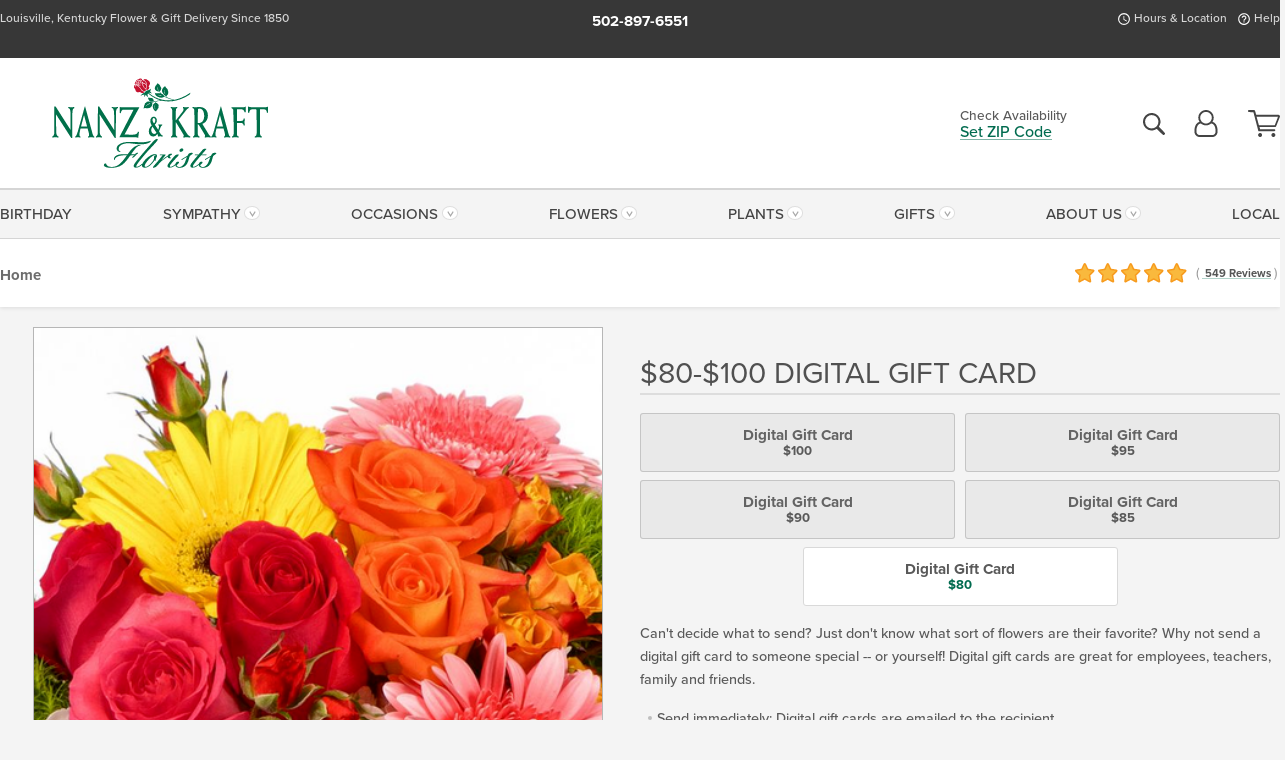

--- FILE ---
content_type: text/html;charset=UTF-8
request_url: https://www.nanzandkraft.com/flowers/-75-digital-gift-card/
body_size: 33812
content:

<!DOCTYPE html>
<html lang="en">
<head>
  <meta charset="utf-8">
  <meta name="viewport" content="width=device-width, initial-scale=1, shrink-to-fit=no">
  <title>Digital Gift Card &#x7c; Nanz &amp; Kraft Florists Louisville</title>
  <meta name="description" content="Browse&#x20;flowers,&#x20;plants,&#x20;and&#x20;gifts&#x20;with&#x20;local&#x20;delivery&#x20;to&#x20;Louisville&#x20;KY&#x20;by&#x20;Nanz&#x20;&amp;&#x20;Kraft.&#x20;Can&amp;&#x23;39&#x3b;t&#x20;decide&#x20;what&#x20;to&#x20;send&#x3f;&#x20;Just&#x20;don&amp;&#x23;39&#x3b;t&#x20;know&#x20;what&#x20;sort&#x20;of&#x20;flowers&#x20;are&#x20;their&#x20;favorite&#x3f;&#x20;">
  
    <link rel='preconnect' href='//use.typekit.net'>
    <link rel='preconnect' href='//cdnjs.cloudflare.com'>
    <link rel='preconnect' href='//ajax.googleapis.com'>
    
      <link rel='preconnect' href='//www.googletagmanager.com'>
    

    <link rel="preload" href="/assets/css/dyn-D56C8406-CA55-41B7-C66CB91BD595777B-replace/product.min.css" as="style">

    

  <script>loadjs=function(){var h=function(){},c={},u={},f={};function o(e,n){if(e){var r=f[e];if(u[e]=n,r)for(;r.length;)r[0](e,n),r.splice(0,1)}}function l(e,n){e.call&&(e={success:e}),n.length?(e.error||h)(n):(e.success||h)(e)}function d(r,t,s,i){var c,o,e=document,n=s.async,u=(s.numRetries||0)+1,f=s.before||h,l=r.replace(/[\?|#].*$/,""),a=r.replace(/^(css|img)!/,"");i=i||0,/(^css!|\.css$)/.test(l)?((o=e.createElement("link")).rel="stylesheet",o.href=a,(c="hideFocus"in o)&&o.relList&&(c=0,o.rel="preload",o.as="style")):/(^img!|\.(png|gif|jpg|svg|webp)$)/.test(l)?(o=e.createElement("img")).src=a:((o=e.createElement("script")).src=r,o.async=void 0===n||n),!(o.onload=o.onerror=o.onbeforeload=function(e){var n=e.type[0];if(c)try{o.sheet.cssText.length||(n="e")}catch(e){18!=e.code&&(n="e")}if("e"==n){if((i+=1)<u)return d(r,t,s,i)}else if("preload"==o.rel&&"style"==o.as)return o.rel="stylesheet";t(r,n,e.defaultPrevented)})!==f(r,o)&&e.head.appendChild(o)}function r(e,n,r){var t,s;if(n&&n.trim&&(t=n),s=(t?r:n)||{},t){if(t in c)throw"LoadJS";c[t]=!0}function i(n,r){!function(e,t,n){var r,s,i=(e=e.push?e:[e]).length,c=i,o=[];for(r=function(e,n,r){if("e"==n&&o.push(e),"b"==n){if(!r)return;o.push(e)}--i||t(o)},s=0;s<c;s++)d(e[s],r,n)}(e,function(e){l(s,e),n&&l({success:n,error:r},e),o(t,e)},s)}if(s.returnPromise)return new Promise(i);i()}return r.ready=function(e,n){return function(e,r){e=e.push?e:[e];var n,t,s,i=[],c=e.length,o=c;for(n=function(e,n){n.length&&i.push(e),--o||r(i)};c--;)t=e[c],(s=u[t])?n(t,s):(f[t]=f[t]||[]).push(n)}(e,function(e){l(n,e)}),r},r.done=function(e){o(e,[])},r.reset=function(){c={},u={},f={}},r.isDefined=function(e){return e in c},r}();</script>
  <script>
    var sitePrimaryURL = 'https://www.nanzandkraft.com/';
    var siteAlternateURL = 'http://www.nanzandkraft.com/';
    var siteCountry = 'US';
  </script>
  
<script>
  var deliveryAddressTypes = [];deliveryAddressTypes.push({id: 1,title: "Residence",info1: "Neighborhood",info1Required: 0,info2: "",info2Required: 0,hasDName: 0,setPhone: 0,showSearch: 0, radioTitle: "", radioRequired: 0, radioValue: "", radioAltValue: "", radioMessage: "", radioAltMessage: ""});deliveryAddressTypes.push({id: 2,title: "Apartment",info1: "Apt Complex",info1Required: 0,info2: "Apt Number",info2Required: 1,hasDName: 0,setPhone: 0,showSearch: 0, radioTitle: "", radioRequired: 0, radioValue: "", radioAltValue: "", radioMessage: "", radioAltMessage: ""});deliveryAddressTypes.push({id: 3,title: "Business",info1: "Company",info1Required: 1,info2: "Recipient Business Hours",info2Required: 0,hasDName: 0,setPhone: 1,showSearch: 1, radioTitle: "", radioRequired: 0, radioValue: "", radioAltValue: "", radioMessage: "", radioAltMessage: ""});deliveryAddressTypes.push({id: 4,title: "Hospital",info1: "Hospital",info1Required: 0,info2: "Room Number",info2Required: 1,hasDName: 0,setPhone: 1,showSearch: 1, radioTitle: "", radioRequired: 0, radioValue: "", radioAltValue: "", radioMessage: "", radioAltMessage: ""});deliveryAddressTypes.push({id: 5,title: "Funeral Home",info1: "Funeral Home",info1Required: 0,info2: "Visitation Time",info2Required: 1,hasDName: 1,setPhone: 1,showSearch: 1, radioTitle: "", radioRequired: 0, radioValue: "", radioAltValue: "", radioMessage: "", radioAltMessage: ""});deliveryAddressTypes.push({id: 6,title: "Church",info1: "Church",info1Required: 0,info2: "Service Time",info2Required: 1,hasDName: 0,setPhone: 1,showSearch: 1, radioTitle: "", radioRequired: 0, radioValue: "", radioAltValue: "", radioMessage: "", radioAltMessage: ""});deliveryAddressTypes.push({id: 7,title: "School",info1: "School",info1Required: 0,info2: "",info2Required: 1,hasDName: 0,setPhone: 1,showSearch: 1, radioTitle: "", radioRequired: 0, radioValue: "", radioAltValue: "", radioMessage: "", radioAltMessage: ""});deliveryAddressTypes.push({id: 8,title: "Other",info1: "Company",info1Required: 0,info2: "",info2Required: 0,hasDName: 0,setPhone: 1,showSearch: 1, radioTitle: "", radioRequired: 0, radioValue: "", radioAltValue: "", radioMessage: "", radioAltMessage: ""});
</script>

<script>
  function cleanupGooglePlacesAddress(address){
    
    // Remove Phone Number
    if ($('#corAddressType').length > 0){
      var addType = deliveryAddressTypes.find((typ) => typ.title===$('#corAddressType').val());
      if (addType && addType.setPhone === 0) address.phone='';
    }
    return address;
  }
</script>

  <style>
    .-lucee-dump {overflow:scroll;}
  </style>
  
<style>
  :root {
    --color-action: var(--color-action-themed, 53,134,9);
    --color-action-dk: var(--color-action-themed-dk, 41,108,2);
    --color-action-md: var(--color-action-themed-md, 52,134,5);
    --color-action-lt: var(--color-action-themed-lt, 195,224,179);
  }
  .navbar-collapse > *,.dropdown-menu,#maincontent,.footer,.seo-footer,.modal:not(.modal-open) { display:none; }

  *,*::before,*::after { box-sizing:border-box; }
  .skip-link { left:0;position:absolute;top:-1000px; }

  body { font-family: "proxima-nova",'Adjusted Arial Fallback',arial,verdana,sans-serif;font-size: .9em;line-height:1.6;margin:0; }
  .img-fluid { height: auto;width: 100%; }
  .entry--header { background:#fff;box-shadow:0 2px 10px rgba(var(--color-shadow),.5);height:60px; }
  .light-mode .entry--header { box-shadow:0 1px 7px rgba(var(--color-shadow),.15); }
  .entry--header .container,.entry-sidebar { display:none; }
  .variationScrollMessage { position: absolute;z-index: -1; }
  .sr-only { background: #000;border:0;color: #fff;clip:rect(0,0,0,0);clip-path:inset(50%);height:1px;margin:-1px;overflow:hidden;padding:0;position:absolute;white-space:nowrap;width:1px; }
  .container { margin:0 auto;max-width:90rem;padding-inline:.9375rem; }
  .row { display:flex;flex-wrap:wrap;margin-inline:-.9375rem; }
  .col { flex-basis:0;flex-grow:1;max-width:100%; }
  h1,h2,h3,h4,h5,h6,.h1,.h2,.h3,.h4,.h5,.h6 { margin: 0 0 .5rem; }
  .col,.col-1,.col-10,.col-11,.col-12,.col-2,.col-3,.col-4,.col-5,.col-6,.col-7,.col-8,.col-9,.col-auto,.col-lg,.col-lg-1,.col-lg-10,.col-lg-11,.col-lg-12,.col-lg-2,.col-lg-3,.col-lg-4,.col-lg-5,.col-lg-6,.col-lg-7,.col-lg-8,.col-lg-9,.col-lg-auto,.col-md,.col-md-1,.col-md-10,.col-md-11,.col-md-12,.col-md-2,.col-md-3,.col-md-4,.col-md-5,.col-md-6,.col-md-7,.col-md-8,.col-md-9,.col-md-auto,.col-sm,.col-sm-1,.col-sm-10,.col-sm-11,.col-sm-12,.col-sm-2,.col-sm-3,.col-sm-4,.col-sm-5,.col-sm-6,.col-sm-7,.col-sm-8,.col-sm-9,.col-sm-auto,.col-xl,.col-xl-1,.col-xl-10,.col-xl-11,.col-xl-12,.col-xl-2,.col-xl-3,.col-xl-4,.col-xl-5,.col-xl-6,.col-xl-7,.col-xl-8,.col-xl-9,.col-xl-auto { min-height:1px;padding-inline:.9375rem;position:relative;width:100%; }
  .align-items-center { align-items:center !important; }
  .justify-content-center { justify-content:center !important; }
  .text-left { text-align:left !important; }
  .text-right { text-align:right !important; }
  .text-center { text-align:center !important; }
  .tooltip { opacity: 0; }
  .feature-area { background: #afafaf;color: #fff;padding: 1.5rem .5rem;position: relative;text-align: center; }
  .feature-area h1,.feature-area .h1 { line-height: .86; }
  .feature-area .container { display: flex;justify-content: center; }
  .feature-bg { align-items: center;display: flex;inset: 0;justify-content: center;overflow: hidden;position: absolute; }
  .feature-bg__wrap,.feature-bg--img,.feature-bg--img img,.feature-bg--video { height: 100%;width: 100%; }
  .feature-bg--img,.feature-bg--img img,.feature-bg--video { flex-grow: 0;min-width: 100vw; }
  .feature-bg--img.feature-constrain,.feature-bg--img img.feature-constrain,.feature-bg--video.feature-constrain { min-height: 130px; }
  .feature-bg--img,.feature-bg--img img { object-fit: cover; }
  .feature-bg--video { aspect-ratio: 16/9;height: auto; }
  .feature-bg--local { inset: 0;position: absolute; }
  .feature-bg + .container { position: relative; }
  .feature-area .h2,.feature-area p { margin: 0; }
  .feature-area:not(.feature__interior) .feature-bg--img,.feature-area:not(.feature__interior) .feature-bg--img img { min-height: 220px; }
  .feature-area.feature-image { background: none;margin: 0 auto;max-width: 1800px;padding: 0; }
  .feature-area.feature-image .container { inset: 50% auto auto 50%;position: absolute;transform: translate(-50%,-50%);width: 100%; }
  .feature-area.feature-image img { height: auto;width: 100%; }
  .feature-message__reorder { display: flex;flex-direction: column; }
  .feature-message__reorder .feature-text-font { margin-top: -.25rem;order: 1; }
  .feature-message__reorder .feature-area-rule { margin: .3rem .35rem .5rem;order: 2; }
  .feature-message__reorder .feature-headline-font { margin-top: .1rem;order: 3; }
  .feature-message__reorder .feature-cta-font { margin-top: 0;order: 4; }
  .feature-message { display: inline-block;padding: 1.15rem 1.25rem 1.4rem; }
  .breadcrumb { display: flex;font-size: .875rem;flex-wrap: wrap;list-style: none;margin: 0;padding: 0;position: relative;top: 2px; }
  .breadcrumb a { font-weight: 700;text-decoration: none; }
  .breadcrumb-text { font-size: 1.25rem;margin: 0;text-transform: uppercase; }
  .breadcrumb .dropdown-toggle { padding: .6rem .875rem .475rem; }
  .product-info { background: #fff;border-top: 1px solid #d5d5d5;padding-bottom: .125rem; }
  .product-info .row { display: flex;justify-content: space-between; }
  .product-info .row > .text-right { align-items: center;display: flex;justify-content: flex-end; }
  .product-info__interior { margin-bottom: 1.25rem; }
  .product-info__interior img { margin-left: 5px; }
  .product-info__interior img > .container > .row { align-items: center; }
  .footer__banner a { width: 100%; }


  
    body { background:#f4f4f4;text-align:left; }
    header,.btn { background:#fff;--nav-bgz: 3px;--nav-bg: 2.5625rem; }
    header:has(.nav-camelcase) { --nav-bg: 2.59rem; }
    .header-bar { background:rgba(var(--color-theme-dk),1);font-size:.01rem;height:36px;position:relative; }
    .logo-bar { flex-shrink:1;padding:.75rem 0 .8rem; }
    .logo-bar .logo-link { display:block;line-height: 0;max-height:80px; }
    .logo-bar .svg-logo { height:auto;width:auto; }
    .logo-bar img,.logo-bar .svg-logo { max-height:var(--logo-mxh,80px);max-width: var(--logo-mxw,275px); }
    .selectize-input > input { border:0;color:inherit; }
    .form-control,.header-bar,.shopping-filter,.shopping-filter > a,.notice,.notice a { color:transparent }
    .form-control { background:#fff;border-radius:7px;border:2px solid #c8c8c8;box-shadow:none;display:block;padding:.625rem .875rem .5625rem;width:100%; }
    .notice { background:#606060;display:block;height:43px; }

    
      .navbar-collapse > nav:nth-child(2) { display:block; }
      .form-header-search { display:flex; }
      .form-header-search .form-control { border-radius:5px 0 0 5px;padding:.6rem 0 .6rem 1rem; }
      .form-header-search .btn-search { align-items:center;border:2px solid #cdcdcd;border-left:0;border-radius:0 5px 5px 0;display:flex;margin-left:-2px;padding:0;width:auto; }
      .form-header-search .btn-search img { margin:0 1rem;opacity:.8; }
      .selectize-control { height:43px; }
      .account-nav { align-items:center;display:flex; }
      .account-nav-icons { list-style:none;line-height:.8;margin:0 0 -2px auto;padding:0 !important;white-space:nowrap; }
      .account-nav-icons .dropdown-toggle { display: block;max-width: 24px; }
      .account-nav-icons svg { fill:#444;transition:fill .3s; }
      .basket-count { color:transparent;position:absolute; }
      .navbar > .container { display:flex; }
      .navbar-collapse { flex-basis: 100%; }
      .navbar-nav { list-style:none;display:flex;flex-wrap:wrap;justify-content:space-between;margin:0;padding:0; }
      .navbar-nav:not(.nav-camelcase) { text-transform: uppercase; }
      .navbar-nav .nav-link { align-items: center;display: flex;font-size: 17.6px;padding: .4rem .7rem .475rem;text-decoration: none; }
      .navbar-nav .dropdown-item { text-transform: none !important; }
      .nav-item .dropdown-toggle:after { margin-left: .3125rem; }
      .dropdown-toggle:after { content: "";display: inline-block;width: 16px; }
    
        fieldset { border: 0;margin: 0;min-width: 0;padding: 0; }
        .product__title--large { font-size: 21.6px;font-weight: 400;margin: 1.25rem 0 .3rem;text-transform: uppercase; }
        .h2.product__title--large { line-height: 1; }
        .product__title--large small { display: block;font-size: 65%;margin-top: 2px;text-transform: none; }
        .product-variations .variation-list { flex-wrap: wrap;list-style-type: none;margin: 0 -5px;padding: 0; }
        .product-variations .variation-list input[type=radio] { left: -9000em;position: absolute; }
        .product-variations .variation-list input[type=radio]:focus + label { box-shadow: 0 0 0 3px rgba(var(--color-theme),1); }
        .product-variations .variation-list li { display: flex;flex: 1; }
        .product-variations .variation-list label { border: 1px solid transparent;display: flex;flex-direction: column;font-size: .8125rem;justify-content: center;line-height: 1.08;min-height: 3.5rem;padding: .8125rem 2rem;position: relative;text-align: center;width: 100%; }
        .variation__title--large { font-size: .95rem;font-weight: 700; }
        .variation__title--large small { display: block;font-size: .825em;font-weight: 400;margin-bottom: 1px; }
      

    @media(max-width:26.25rem) {
      .feature-bg--video { height: 310px;min-width: 1000vw; }
    }

    @media(min-width:28.125rem) {
      .logo-bar img,.logo-bar .svg-logo { --logo-mxw:250px; }
    }

    /* XS */
    @media(max-width:767px) {
      #maincontent { display: block; }
      .header-bar,.account-nav-icons,.is-home #maincontent > style ~ *:not(.feature-area),.hidden-xs { display:none; }
      header { align-items:center;display:flex !important;flex-wrap:wrap;justify-content:space-between;position:relative; }
      .logo-bar { max-width:calc(100vw - 9.5rem); }
      .logo-bar .svg-logo { width:calc(100vw - 200px); }
      .logo-bar img,.logo-bar .svg-logo { height:auto;margin:0 -.9375rem;--logo-mxh:85px;--logo-mxw: calc(100% + 1.875rem); }
      .logo-bar .logo-link { max-height:85px; }
      .feature-area { max-width: 100vw;overflow: hidden; }
      .breadcrumb { width: 100%; }
      .breadcrumb-item > a:not(.dropdown-toggle) { display: none; }
      .product-info { overflow: hidden; }
      .product-info .container { margin-top: -4px; }
      .breadcrumb .dropdown-toggle { display: block;margin: 0 -.9375rem; }

      
          .product-photo__cls,.product-photo__cls .img-fluid { aspect-ratio: 1/1.2;max-width: 375px; }
          .product-variations .variation-list { margin: 0 15px; }
          .product-variations .variation-list label { margin-bottom: .3125rem; }
        
        header > div { margin-top:2rem; }
        .header-phone-toggler,.accountNav-search,.navbar-toggler { background:rgba(244,244,244,.3);border:1px solid #d5d5d5;border-radius:.3125rem;height:43px;min-width:43px; }
        .header-phone-toggler,.accountNav-search{ flex-shrink:0;line-height:0;margin:2.2em .9375rem 0 1.1rem; }
        .accountNav-search{ position:relative;top:1px }
        .accountNav-search img { opacity:.8; }
        .header-zip-filter { background:rgba(var(--color-theme-dk),1);height:32px;inset: 0 auto auto 0;position:absolute; }
        .form-header-search .btn-search img { margin:0 .75rem 0 .5rem; }
        .account-nav { justify-content:center; }
        .account-nav .filter-label { display:inline; }
        .navbar { margin-top: 2.2em;order:-1; }
        .navbar-collapse { inset: 0 auto auto -250px;position:fixed;width:250px; }
        .logo-bar .form-header-search .btn-search img { position:relative;top:-1px; }
      
    }

    /* SM */
    @media(min-width:48rem) {
      .col-sm-5 { flex:0 0 41.6666666667%;max-width:41.6666666667%; }
      .col-sm-3 { flex:0 0 25%;max-width:25%; }
      .logo-bar { padding:1.25rem 0; }
      .logo-bar img,.logo-bar .svg-logo { --logo-mxw:180px; }
      .accountNav-search { background: transparent;border: 0;height: 25px;padding: 1px;position: relative;top: -3px;width: 25px; }
      .accountNav-search svg { height: 100%;max-height: 25px;width: 100%; }
      .feature-area { padding: 2rem 0; }
      .feature-bg--img.feature-constrain,.feature-bg--img img.feature-constrain,.feature-bg--video.feature-constrain { min-height: 150px; }
      .feature-message__reorder .feature-area-rule { margin: .25rem .35rem .55rem; }
      .feature-message { padding: 1.5rem 1.75rem 1.75rem; }
      .feature-message.feature-message--right { margin-left: auto;margin-right: 0; }
      .feature-message.feature-message--right.feature-message__border { margin-right: 13px; }
      .feature-message.feature-message--left { margin-left: 0;margin-right: auto; }
      .feature-message.feature-message--left.feature-message__border { margin-left: 13px; }
      .breadcrumb { gap: .7rem 0; }
      .breadcrumb .dropdown-toggle { line-height: 1.25;margin: -3px 0 -2px;padding: .3125rem 2.4rem .1875rem .8125rem; }
      .product-info { padding: 1.075rem 0 1.2rem; }
      .product-info__interior { margin-bottom: 1.75rem; }
      .product-info > .container > .row:has(.breadcrumb) { display: grid;gap: .9375rem;grid-template-columns: 1fr max-content;padding-inline: .9375rem; }
      .product-info > .container > .row:has(.breadcrumb) > * { max-width: 100%;padding: 0;width: 100%; }

      
        .header-phone-toggler,.navbar-toggler,.accountNav-search.visible-xs,.nav-item.visible-xs { display:none; }
        .account-nav-icons li { display:inline-block;position: relative }
        .account-nav-icons li:not(:first-child) { padding-left: 16px; }
        .account-nav-icons li:not(:last-child) { margin-right:10px; }
        .account-nav-icons li + li:before { background:rgba(213,213,213,.55);content:"";display:block;inset:0 auto 3px 0;position: absolute;width:2px; }
        .form-header-search .form-control { border-radius:50px 0 0 50px;padding:.625rem 0 .625rem 1.25rem; }
        .form-header-search .btn-search { border-radius:0 50px 50px 0;padding-bottom:4px; }
        .dropdown-toggle { font-size:.9rem; }
        .dropdown-toggle:after { width: 12px; }
        .navbar { background-image:repeating-linear-gradient(to bottom,#d5d5d5,#d5d5d5 2px,#f4f4f4 var(--nav-bgz),#f4f4f4 var(--nav-bg));height:54px; }
        .navbar-nav .nav-link { font-size: 12.8px;min-height: 41.283px;padding: .7rem .4rem .6rem;white-space: nowrap; }
      
    }

    @media(max-width:61.999rem) {
      
        .account-nav-icons svg { height:26px; }
      
          .product__title--large { text-align: center; }
        
    }

    /* MD */
    @media(min-width:62rem) {
      .logo-bar img,.logo-bar .svg-logo { --logo-mxw:235px; }
      .col-md-4 { flex:0 0 33.3333333333%;max-width:33.3333333333%; }
      .feature-area { padding: 4rem 0; }
      .feature-area:not(.feature__interior) .feature-bg--img,.feature-area:not(.feature__interior) .feature-bg--img img { min-height: 350px; }
      .feature-message__reorder .feature-text-font { margin-top: -.5rem; }
      .feature-message__reorder .feature-area-rule { margin: .45rem 1rem .4rem; }
      .feature-message__reorder .feature-headline-font { margin-top: .4rem; }
      .feature-message__reorder .feature-cta-font { margin-top: .25rem; }
      .feature-message { margin: 0 5vw;padding: 1.816rem 2rem 2.125rem; }
      .breadcrumb { font-size: .9375rem; }
      .product-info { padding: 1.375rem 0; }
      .product-info__interior { margin-bottom: 2.25rem; }

      
        .dropdown-toggle { font-size:1rem; }
        .dropdown-toggle:after { width: 13px; }
        .navbar { --nav-bgz: 2px;--nav-bg: 2.75rem; }
        .navbar:has(.nav-camelcase) { --nav-bg: 2.84rem; }
        .navbar-nav .nav-link { font-size: 13.6px;min-height: 45.5px;padding: .65rem .45rem .55rem; }
        .navbar-collapse:not(:has(.nav-camelcase)) .navbar-nav .nav-link { padding-block: .8rem .7rem; }
      
    }

    @media(max-width:74.999rem) {
      
          .product-variations .variation-list label { padding: .6875rem 1.75rem; }
        
    }

    /* LG */
    @media(min-width:75rem) {
      .header-bar { height:37px; }
      .logo-bar img,.logo-bar .svg-logo { --logo-mxh:90px; }
      .logo-bar .logo-link { max-height:90px; }
      .col-lg-3 { flex:0 0 33.3333333333%;max-width:33.3333333333%; }
      .feature-message__reorder .feature-area-rule { margin: .5rem 1.5rem; }

      
        .dropdown-toggle:after { width: 16px; }
        .navbar { --nav-bg: 3.1875rem; }
        .navbar:has(.nav-camelcase) { --nav-bg: 3.11rem; }
        .navbar-nav .nav-link { font-size: 15.2px;min-height: 50px;padding-inline: .5rem; }
        .navbar-collapse:not(:has(.nav-camelcase)) .navbar-nav .nav-link { padding-top: .9rem; }
      
    }

    /* XL */
    @media(min-width:90rem) {
      .header-bar { height:38.55px; }
      .feature-message { margin: 0 10rem; }

      
        .navbar { --nav-bgz: 3px;--nav-bg: 3.375rem; }
        .navbar:has(.nav-camelcase) { --nav-bg: 3.37rem; }
        .navbar-nav .nav-link { font-size: 17.6px;min-height: 54px;padding-inline: .7rem; }
      
    }
  


  /*  Turn off dark product bars in Safari < 18  */
  @supports (hanging-punctuation: first) and (font: -apple-system-body) and (-webkit-appearance: none) {
    @supports not (content-visibility: auto) { .product-list.product-backgrounds .product-card:before { display: none !important; }}
  }
</style>
<style>
  :root {
    --color-theme:      1, 107, 79;
    --color-theme-dk:   55, 55, 55;
    --color-theme-md:   164, 164, 164;
    --color-theme-lt:   217, 217, 217;
    --color-theme-xlt:  212, 212, 212;
  }


  /*   Theme Overrides   */
  .btn-primary-o:is(:hover,:active,:focus),.btn-link:is(:hover,:active,:focus),.btn-primary:is(:hover,:active,:focus),.btn-feature:is(:hover,:active,:focus),
  header:not(.header-config) ~ #maincontent a:not([class]):is(:hover,:active,:focus) {
    color: #01513c !important;
  }

  header:not(.header-config) ~ #maincontent a:not(.btn) { text-decoration-color: rgba(1,107,79,.3) !important; }


  /*   Chrome Overscroll Override   */
  html:has(.header-search-ready) { background: #373737; }
</style>


<meta name="theme-color" content="#373737" />


    <script>
      loadjs([
        '//use.typekit.net/djj0rkk.css',
        '/assets/css/dyn-D56C8406-CA55-41B7-C66CB91BD595777B-replace/product.min.css'
      ], 'maincss',{numRetries:2});
    </script>

    
      <style>
        @font-face {
          font-family: "eb-garamond";
        src:url("/assets/fonts/EBGaramond-Small.woff2") format("woff2"),
            url("/assets/fonts/EBGaramond-Small.woff") format("woff");
          font-style: normal;
          font-weight: 400;
          font-display: swap;
        }

        @font-face {
          font-family: "eb-garamond";
        src:url("/assets/fonts/EBGaramond-Small-Italic.woff2") format("woff2"),
            url("/assets/fonts/EBGaramond-Small-Italic.woff") format("woff");
          font-style: italic;
          font-weight: 400;
          font-display: swap;
        }

        :root { --serif-font: eb-garamond, "Times New Roman",Times,serif; }
        .feature-area.feature__interior h1 { margin: -2px 0 2px !important; }
        .feature-area h1 { margin-bottom: 11px; }
        .feature-area:not(.feature-image) h1 { margin-top: -4px; }

        @media(min-width:768px) {
          .feature-area.feature__interior h1 { margin: -3px 0 4px !important; }
        }
        @media(min-width:992px) {
          .feature-area h1 { margin-bottom: 16px; }
          .feature-area:not(.feature-image) h1 { margin-top: -5px; }
        }
      </style>
    
    <link rel="canonical" href="https://www.nanzandkraft.com/flowers/-75-digital-gift-card/" />
  
    <link rel="apple-touch-icon" sizes="180x180" href="/images/v4/favicons/apple-touch-icon.png?v=n5LRbbQr7M">
    <link rel="icon" type="image/png" sizes="32x32" href="/images/v4/favicons/favicon-32x32.png?v=n5LRbbQr7M">
    <link rel="icon" type="image/png" sizes="16x16" href="/images/v4/favicons/favicon-16x16.png?v=n5LRbbQr7M">
    <link rel="mask-icon" href="/images/v4/favicons/safari-pinned-tab.svg?v=n5LRbbQr7M" color="#005f3a">
    <link rel="shortcut icon" href="/images/v4/favicons/favicon.ico?v=n5LRbbQr7M">
    <meta name="msapplication-TileColor" content="#005f3a">
    <meta name="msapplication-config" content="/images/v4/favicons/browserconfig.xml?v=n5LRbbQr7M">
    <meta name="theme-color" content="#005f3a">
  <meta name="facebook-domain-verification" content="dfq3bue5pzrvpqgr7ke85zf96gltht" />
<meta name="p:domain_verify" content="182ccaa813b120ed3f8dc32860093952"/>
<meta name="msvalidate.01" content="777BB605C31B6C690F76C8A04C3BA5BF" />
<meta name="google-site-verification" content="_yyvFPaClZ8xVxXtopB_vIh9essrHXv9roHGTIbyj78" />
<meta name="google-site-verification" content="V8DZYVnfmP4OjUGY7fmNYnnyNj0suvBeXrzaiwvjAlk" />
<meta name="p:domain_verify" content="05e03854020f9b20a4ac277aca67c3c3" />


    <meta property="og:type" content="product" />
    <meta property="og:title" content="&#x24;80-&#x24;100&#x20;Digital&#x20;Gift&#x20;Card&#x20;-&#x20;Digital&#x20;Gift&#x20;Card" />
    <meta property="og:image" content="https://www.nanzandkraft.com/images/itemVariation/v4_GenericGiftCardImage-24082020805.png" />
    <meta property="og:url" content="https://www.nanzandkraft.com/flowers/-75-digital-gift-card/?varID=9137" />
    <meta property="og:description" content="Can&amp;&#x23;39&#x3b;t&#x20;decide&#x20;what&#x20;to&#x20;send&#x3f;&#x20;Just&#x20;don&amp;&#x23;39&#x3b;t&#x20;know&#x20;what&#x20;sort&#x20;of&#x20;flowers&#x20;are&#x20;their&#x20;favorite&#x3f;&#x20;Why&#x20;not&#x20;send&#x20;a&#x20;digital&#x20;gift&#x20;card&#x20;to&#x20;someone&#x20;special&#x20;--&#x20;or&#x20;yourself&#x21;&#x20;Digital&#x20;gift&#x20;cards&#x20;are&#x20;great&#x20;for&#x20;employees,&#x20;teachers,&#x20;family&#x20;and&#x20;friends.&#xd;&#xa;&#xd;&#xa;&#xd;&#xa;&#x9;Send..." />
    <meta property="og:site_name" content="Nanz & Kraft" />

    <meta property="product:brand" content="Nanz & Kraft" />
    <meta property="product:availability" content="available for order" />
    <meta property="product:condition" content="new" />
    <meta property="product:price:amount" content="80.00" />
    <meta property="product:price:currency" content="USD" />
    <meta property="product:retailer_item_id" content="5403-9137" />

    <meta name="twitter:card" content="summary" />
    <meta name="twitter:title" content="&#x24;80-&#x24;100&#x20;Digital&#x20;Gift&#x20;Card&#x20;-&#x20;Digital&#x20;Gift&#x20;Card" />
    <meta property="twitter:image" content="https://www.nanzandkraft.com/images/itemVariation/v4_GenericGiftCardImage-24082020805.png" />
    <meta name="twitter:url" content="https://www.nanzandkraft.com/flowers/-75-digital-gift-card/?varID=9137" />
    <meta name="twitter:description" content="Can&amp;&#x23;39&#x3b;t&#x20;decide&#x20;what&#x20;to&#x20;send&#x3f;&#x20;Just&#x20;don&amp;&#x23;39&#x3b;t&#x20;know&#x20;what&#x20;sort&#x20;of&#x20;flowers&#x20;are&#x20;their&#x20;favorite&#x3f;&#x20;Why&#x20;not&#x20;send&#x20;a&#x20;digital&#x20;gift&#x20;card&#x20;to&#x20;someone&#x20;special&#x20;--&#x20;or&#x20;yourself&#x21;&#x20;Digital&#x20;gift&#x20;cards&#x20;are&#x20;great&#x20;for..." />
  
  <meta name="generator" content="FlowerManager - GravityFree Floral Ecommerce Solutions">
  
  <meta name="yandex" content="noyaca">
  
<!-- footer --><script>window.fmt_dl=window.fmt_dl||{};fmt_dl.items=[];</script>
      <script>
        !function(f,b,e,v,n,t,s)
        {if(f.fbq)return;n=f.fbq=function(){n.callMethod?
        n.callMethod.apply(n,arguments):n.queue.push(arguments)};
        if(!f._fbq)f._fbq=n;n.push=n;n.loaded=!0;n.version='2.0';
        n.queue=[];t=b.createElement(e);t.async=!0;
        t.src=v;s=b.getElementsByTagName(e)[0];
        s.parentNode.insertBefore(t,s)}(window,document,'script',
        'https://connect.facebook.net/en_US/fbevents.js');
      </script><script type="application/ld+json">{"@context":"http://schema.org/","@type":"Product","name":"$80-$100 Digital Gift Card","image":"https://www.nanzandkraft.com/images/itemVariation/v4_GenericGiftCardImage-24082020805.png","description":"<p>Can&#39;t decide what to send? Just don&#39;t know what sort of flowers are their favorite? Why not send a digital gift card to someone special -- or yourself! Digital gift cards are great for employees, teachers, family and friends.</p>\r\n\r\n<ul>\r\n\t<li>Send immediately: Digital gift cards are emailed to the recipient</li>\r\n\t<li>Digital gift cards never expire</li>\r\n\t<li>Never any activation fees</li>\r\n\t<li>Redeem for any merchandise online or in-store</li>\r\n\t<li>Coupons not applicable on digital gift card purchases</li>\r\n</ul>\r\n","sku":"EGC75","mpn":"EGC75","brand":{"@type":"Organization","name":"Nanz & Kraft"},"offers":{"@type":"AggregateOffer","lowPrice":80.00,"highPrice":100.00,"offerCount":5,"url":"https://www.nanzandkraft.com/flowers/-75-digital-gift-card/?varID=9137","priceCurrency":"USD","itemCondition":"http://schema.org/NewCondition","availability":"http://schema.org/InStock","seller":{"@type":"Organization","name":"Nanz & Kraft","url":"https://www.nanzandkraft.com/"}},"aggregateRating":{"@type":"AggregateRating","ratingValue":4.9,"ratingCount":549.0,"url":"https://www.nanzandkraft.com/reviews/"}}</script>
      <script type="application/ld+json">
        {
          "@context": "http://schema.org",
          "@type": "WebSite",
          "name": "Nanz & Kraft",
          "url": "https://www.nanzandkraft.com/",
          "potentialAction": {
            "@type": "SearchAction",
            "target": "https://www.nanzandkraft.com/search/?keyword={search_term}&gsitesearch",
            "query-input": "required name=search_term"
          }
        }
      </script>
    
        <script type="application/ld+json">
          {
            "@context": "http://www.schema.org"
            ,"@type": "Florist"
            ,"additionalType": "Organization"
            ,"name": "Nanz & Kraft"
            ,"url": "https://www.nanzandkraft.com/"
            ,"logo": "https://nanzandkraft.imgix.net/images/v4/misc/logo.png"
            ,"image": "https://nanzandkraft.imgix.net/images/v4/misc/logo.png"
            ,"description": "Louisville, Kentucky Flower & Gift Delivery Since 1850"
            ,"contactPoint": {
              "@type": "ContactPoint"
              ,"contactType": "sales"
              ,"telephone": "+1-502-897-6551"
            }
      ,"sameAs":["https://www.facebook.com/pages/NanzandKraft/122553112021","https://twitter.com/nanzandkraft","https://pinterest.com/nanzkraft/","https://www.youtube.com/user/nanzkraft","https://instagram.com/nanzandkraft","https://www.tiktok.com/@nanzandkraft"]
            ,"priceRange": "$10.00 - $600.00"
        
            ,"aggregateRating": {
              "@type": "AggregateRating"
              ,"ratingValue": "4.9"
              ,"ratingCount": "549"
              ,"url":"https://www.nanzandkraft.com/reviews/"
            }
        
            ,"telephone": "+1-502-897-6551"
        
            ,"openingHours": "Mon-Sat (8-6), Sun (8:30-1)"
        
            ,"location": [
        
              {
                "@type": "Florist"
                ,"name" : "Nanz & Kraft Florist ® St Matthews"
                ,"address": {
                  "@type": "PostalAddress"
                  ,"streetAddress": "141 Breckenridge Ln."
                  ,"addressLocality": "Louisville"
                  ,"addressRegion": "KY"
                  ,"postalCode": "40207"
                  ,"addressCountry": "US"
                }
          
                  ,"telephone" : "+1-502-897-6551"
            
              }
          
            ]
        , "hasMemberProgram": {
        "@type": "MemberProgram"
        ,"name": "Petal Rewards"
        ,"url": "https://www.nanzandkraft.com/programs/reward-points/"
        ,"description": "For every eligible dollar spent, you will receive one reward point."
      }
          }
        </script>
      
      <script>
        !function(e){if(!window.pintrk){window.pintrk=function(){window.pintrk.queue.push(
          Array.prototype.slice.call(arguments))};var
          n=window.pintrk;n.queue=[],n.version="3.0";var
          t=document.createElement("script");t.async=!0,t.src=e;var
          r=document.getElementsByTagName("script")[0];r.parentNode.insertBefore(t,r)}}("https://s.pinimg.com/ct/core.js");
      </script><script>window.fmt_gtm_dl=window.fmt_gtm_dl||[];window.fmt_gtm_dl.push({'gtm.start':new Date().getTime(),'event':'gtm.js'});loadjs(['//www.googletagmanager.com/gtm.js?id=GTM-5MWNRSX&l=fmt_gtm_dl'], 'gtm_ljs');</script></head>
<body class="serif-font navigation-reveal">
  
  <a href="#maincontent" class="skip-link">Skip to main content</a>
  <svg viewBox="0 0 60 60" version="1.1" xmlns="http://www.w3.org/2000/svg" style="display: none;">
  <defs>
    
    <path aria-label="Access your account" id="account" d="M18.5 11.8C20.6 12.4 23.6 14.5 23.6 21.4 23.6 24.5 21.3 27 18.4 27L5.6 27C2.7 27 0.4 24.5 0.4 21.4 0.4 14.5 3.4 12.4 5.5 11.8 4.7 10.6 4.3 9.2 4.3 7.7 4.3 3.5 7.8 0 12 0 16.2 0 19.7 3.5 19.7 7.7 19.7 9.2 19.3 10.6 18.5 11.8ZM12 1.9C8.8 1.9 6.2 4.5 6.2 7.7 6.2 10.9 8.8 13.5 12 13.5 15.2 13.5 17.8 10.9 17.8 7.7 17.8 4.5 15.2 1.9 12 1.9ZM18.4 25.1C20.2 25.1 21.6 23.4 21.6 21.4 21.6 16.6 20 13.7 17.1 13.5 15.7 14.7 13.9 15.4 12 15.4 10.1 15.4 8.3 14.7 6.9 13.5 4 13.7 2.4 16.6 2.4 21.4 2.4 23.4 3.8 25.1 5.6 25.1L18.4 25.1 18.4 25.1Z" />
    <path aria-label="View your shopping cart" id="cart" d="M12.1 23C13.2 23 14.1 23.9 14.1 25 14.1 26.1 13.2 27 12.1 27 11 27 10.1 26.1 10.1 25 10.1 23.9 11 23 12.1 23ZM23.4 25C23.4 23.9 24.3 23 25.4 23 26.5 23 27.4 23.9 27.4 25 27.4 26.1 26.5 27 25.4 27 24.3 27 23.4 26.1 23.4 25ZM28.2 16.2C28.2 16.3 27.9 16.9 27.3 16.9L11.5 16.9 12.1 19.2 26.2 19.2C26.9 19.2 27.3 19.6 27.3 20.2 27.3 20.7 26.9 21.2 26.2 21.2L10.4 21.2 5.4 2.2 1.1 2.1C0.5 2.1 0 1.5 0 0.9 0 0.4 0.5 0 1.1 0L6 0C6.5 0 7 0.4 7.1 0.9L8.2 4.8 30.2 4.8C30.7 4.8 31.1 4.9 31.4 5.2 31.9 5.5 32.1 6.2 31.9 6.8L28.2 16.2ZM10.9 15.2L26.8 15.2 30 6.8 8.6 6.8 10.9 15.2Z" />
    <path aria-label="Call us" id="phone" d="M20.4 17.5C19.8 17.3 19.1 17.5 18.5 18L16.5 20 15.2 19.1C12.6 17.3 10.5 15.3 8.9 12.8L8.1 11.4 10.1 9.4C10.5 9 10.7 8.2 10.5 7.6 10 6.5 9.8 5.2 9.6 4 9.5 3.1 8.8 2.5 7.9 2.5L4 2.5C3.6 2.6 3.2 2.8 2.9 3.1 2.7 3.4 2.5 3.9 2.5 4.5 2.8 7.9 4.1 11.6 6.1 14.7 7.9 17.5 10.5 20.1 13.3 21.9 16.3 23.9 19.9 25.1 23.5 25.5L23.8 25.5C24.3 25.5 24.7 25.3 24.9 25.1 25.3 24.6 25.5 24.1 25.5 23.8L25.5 20.1C25.5 19.2 24.9 18.5 24 18.4 22.8 18.2 21.5 18 20.4 17.5ZM24.3 16.4C26.1 16.7 27.5 18.3 27.5 20.1L27.5 23.8C27.5 24.8 27 25.7 26.4 26.4 25.8 27.1 24.8 27.5 23.8 27.5L23.4 27.5C19.5 27.1 15.5 25.8 12.2 23.6 9.1 21.6 6.4 18.9 4.4 15.8 2.3 12.5 0.9 8.5 0.5 4.6 0.5 3.6 0.7 2.6 1.4 1.9 2 1.1 2.8 0.6 3.8 0.5L7.9 0.5C9.7 0.5 11.3 1.9 11.6 3.7 11.7 4.8 12 5.9 12.3 6.9 12.8 8.3 12.5 9.9 11.5 10.9L10.6 11.7C12.1 14.1 14.1 15.9 16.3 17.4L17.1 16.5C18.3 15.5 19.7 15.2 21.1 15.7 22.1 16 23.2 16.3 24.3 16.4Z" />
    <path aria-label="Chat bubble" id="bubble" d="M20.9 20.1C20.9 20 20.9 19.8 20.8 19.7L20.7 18.4 21.8 17.7C24.4 16 25.9 13.6 25.9 11 25.9 6.2 20.7 2.1 14 2.1 7.3 2.1 2.1 6.2 2.1 11 2.1 15.8 7.3 19.9 14 19.9 14.2 19.9 14.4 19.9 14.6 19.9L16.1 19.8 16.7 21.3C16.9 22.2 17.1 23.1 17.1 24 17.1 24.4 17.1 24.9 17 25.3 19.3 24.4 20.9 22.4 20.9 20.1ZM23 20.1C23 24.5 18.9 28 14 28 13.8 28 13.7 28 13.6 28 14.5 26.9 15 25.5 15 24 15 23.3 14.9 22.6 14.7 22 14.4 22 14.2 22 14 22 6.3 22 0 17.1 0 11 0 4.9 6.3 0 14 0 21.7 0 28 4.9 28 11 28 14.4 26 17.5 22.9 19.5 23 19.7 23 19.9 23 20.1Z" />
    <path aria-label="Flower icon" id="flower" d="M28.3 10.4C30 12.5 29.9 16 28.1 18.1 27.6 18.7 26.4 19.7 24.5 19.7 24.5 19.7 24.5 19.7 24.5 19.7 25.4 21.4 25.1 22.9 24.8 23.7 23.9 25.9 21.4 27.5 19 27.5 18.7 27.5 18.4 27.5 18 27.4 17.2 27.3 15.8 26.7 14.8 25.1 13.8 26.7 12.3 27.2 11.5 27.3 8.8 27.7 5.8 25.9 4.9 23.3 4.6 22.6 4.4 21 5.3 19.4 3.4 19.3 2.2 18.2 1.7 17.6 0 15.5 0.1 12 1.9 9.9 2.4 9.3 3.6 8.3 5.5 8.3 5.5 8.3 5.5 8.3 5.5 8.3 4.6 6.6 4.9 5.1 5.2 4.3 6.2 1.8 9.3 0.1 12 0.6 12.8 0.7 14.2 1.3 15.2 2.9 16.2 1.3 17.7 0.8 18.5 0.7 21.2 0.3 24.2 2.1 25.1 4.7 25.4 5.4 25.6 7 24.7 8.6 26.6 8.7 27.8 9.8 28.3 10.4ZM24.6 10.6L21.3 10.5 22.9 7.6C23.4 6.8 23.4 6 23.2 5.3 22.6 3.7 20.6 2.4 18.8 2.7 18.1 2.8 17.4 3.2 16.9 4L15.1 6.8 13.5 3.9C13 3.1 12.3 2.7 11.6 2.6 9.9 2.2 7.7 3.4 7.1 5 6.8 5.7 6.8 6.5 7.3 7.4L8.9 10.3 5.5 10.3C4.6 10.3 3.9 10.7 3.4 11.2 2.2 12.6 2.2 15 3.3 16.3 3.8 16.9 4.4 17.3 5.4 17.4L8.7 17.5 7.1 20.4C6.6 21.2 6.6 22 6.8 22.7 7.4 24.3 9.4 25.6 11.2 25.3 11.9 25.2 12.6 24.8 13.1 24L14.9 21.2 16.5 24.1C17 24.9 17.7 25.3 18.4 25.4 18.6 25.5 18.8 25.5 19 25.5 20.6 25.5 22.3 24.4 22.9 23 23.2 22.3 23.2 21.5 22.7 20.6L21.1 17.7 24.5 17.7C25.4 17.7 26.1 17.3 26.6 16.8 27.8 15.4 27.8 13 26.7 11.7 26.2 11.1 25.6 10.7 24.6 10.6ZM11.5 19.8C10 18.8 8.9 17.4 8.5 15.6 8 13.9 8.3 12.1 9.2 10.5 10.5 8.5 12.7 7.2 15 7.2 16.2 7.2 17.4 7.6 18.5 8.2 20 9.1 21.1 10.6 21.5 12.4 22 14.1 21.7 15.9 20.8 17.5 18.9 20.6 14.7 21.7 11.5 19.8ZM12.6 18C14.8 19.4 17.7 18.7 19.1 16.4 19.7 15.3 19.9 14.1 19.6 12.8 19.3 11.6 18.5 10.6 17.4 9.9 16.7 9.5 15.8 9.2 15 9.2 13.4 9.2 11.8 10.1 10.9 11.5 10.3 12.6 10.1 13.9 10.4 15.1 10.7 16.4 11.5 17.4 12.6 18Z" />
    <path aria-label="Visit us on Facebook" id="facebook" d="M29 5.4L29 23.6C29 26.6 26.6 29 23.6 29L5.4 29C2.4 29 0 26.6 0 23.6L0 5.4C0 2.4 2.4 0 5.4 0L23.6 0C26.6 0 29 2.4 29 5.4ZM18.8 8L23 8 23 4 18.9 4C16.3 4 13 6 13 10.3L13 12 9 12 9 16 13 16 13 29 17 29 17 16 22 16 22.9 12 17 12 17 10C17 8.8 18 8 18.8 8Z" />
    <path aria-label="Visit us on Twitter" id="twitter" d="M29 5.4L29 23.6C29 26.6 26.6 29 23.6 29L5.4 29C2.4 29 0 26.6 0 23.6L0 5.4C0 2.4 2.4 0 5.4 0L23.6 0C26.6 0 29 2.4 29 5.4ZM24 9.8C23.3 10.1 22.6 10.3 21.8 10.4 22.6 9.9 23.2 9.2 23.5 8.3 22.7 8.7 21.9 9 21 9.2 20.3 8.5 19.3 8 18.2 8 16 8 14.3 9.7 14.3 11.8 14.3 12.1 14.3 12.4 14.4 12.7 11.1 12.5 8.2 11 6.3 8.7 6 9.2 5.8 9.9 5.8 10.6 5.8 11.9 6.4 13.1 7.4 13.8 6.8 13.7 6.2 13.6 5.6 13.3L5.6 13.3C5.6 15.2 7 16.7 8.8 17 8.5 17.1 8.2 17.2 7.9 17.2 7.6 17.2 7.4 17.1 7.1 17.1 7.6 18.6 9.1 19.7 10.8 19.7 9.4 20.7 7.8 21.4 5.9 21.4 5.6 21.4 5.3 21.3 5 21.3 6.7 22.4 8.8 23 11 23 18.1 23 22.1 17.2 22.1 12.2 22.1 12.1 22.1 11.9 22.1 11.7 22.8 11.2 23.5 10.5 24 9.8L24 9.8Z" />
    <path aria-label="Visit us on X" id="xtwitter" d="m9.2 8.5 9.1 11.9h1.4l-9-11.9H9.2zM23.6 0H5.4C2.4 0 0 2.4 0 5.4v18.2c0 3 2.4 5.4 5.4 5.4h18.2c3 0 5.4-2.4 5.4-5.4V5.4c0-3-2.4-5.4-5.4-5.4zm-6 21.9-4-5.2-4.5 5.2H6.6l5.9-6.7-6.2-8.1h5.2l3.6 4.7 4.1-4.7h2.5l-5.5 6.3 6.5 8.5h-5.1z" />
    <path aria-label="Visit us on Instagram" id="instagram" d="M29 5.4L29 23.6C29 26.6 26.6 29 23.6 29L5.4 29C2.4 29 0 26.6 0 23.6L0 5.4C0 2.4 2.4 0 5.4 0L23.6 0C26.6 0 29 2.4 29 5.4ZM14.5 4C11.7 4 11.3 4 10.2 4.1 9.1 4.1 8.3 4.3 7.6 4.5 6.9 4.8 6.3 5.2 5.8 5.8 5.2 6.3 4.8 6.9 4.6 7.6 4.3 8.3 4.1 9.1 4.1 10.2 4 11.3 4 11.7 4 14.5 4 17.4 4 17.7 4.1 18.8 4.1 19.9 4.3 20.7 4.6 21.4 4.8 22.1 5.2 22.7 5.8 23.2 6.3 23.8 6.9 24.2 7.6 24.4 8.3 24.7 9.1 24.9 10.2 24.9 11.3 25 11.6 25 14.5 25 17.4 25 17.7 25 18.8 24.9 19.9 24.9 20.7 24.7 21.4 24.4 22.1 24.2 22.7 23.8 23.2 23.2 23.8 22.7 24.2 22.1 24.4 21.4 24.7 20.7 24.9 19.9 24.9 18.8 25 17.7 25 17.4 25 14.5 25 11.7 25 11.3 24.9 10.2 24.9 9.1 24.7 8.3 24.4 7.6 24.2 6.9 23.8 6.3 23.2 5.8 22.7 5.2 22.1 4.8 21.4 4.6 20.7 4.3 20 4.1 18.8 4.1 17.7 4 17.4 4 14.5 4ZM14.5 5.9C17.3 5.9 17.6 5.9 18.7 6 19.8 6 20.3 6.2 20.7 6.3 21.2 6.5 21.5 6.7 21.9 7.1 22.3 7.5 22.5 7.8 22.7 8.3 22.8 8.7 23 9.2 23.1 10.3 23.1 11.4 23.1 11.7 23.1 14.5 23.1 17.3 23.1 17.6 23.1 18.7 23 19.8 22.8 20.3 22.7 20.7 22.5 21.2 22.3 21.5 21.9 21.9 21.5 22.3 21.2 22.5 20.7 22.7 20.3 22.8 19.8 23 18.8 23 17.6 23.1 17.3 23.1 14.5 23.1 11.7 23.1 11.4 23.1 10.3 23 9.2 23 8.7 22.8 8.3 22.7 7.8 22.5 7.5 22.3 7.1 21.9 6.7 21.5 6.5 21.2 6.3 20.7 6.2 20.3 6 19.8 6 18.7 5.9 17.6 5.9 17.3 5.9 14.5 5.9 11.7 5.9 11.4 6 10.3 6 9.2 6.2 8.7 6.3 8.3 6.5 7.8 6.7 7.5 7.1 7.1 7.5 6.7 7.8 6.5 8.3 6.3 8.7 6.2 9.2 6 10.3 6 11.4 5.9 11.7 5.9 14.5 5.9ZM14.5 9.1C11.5 9.1 9.1 11.5 9.1 14.5 9.1 17.5 11.5 19.9 14.5 19.9 17.5 19.9 19.9 17.5 19.9 14.5 19.9 11.5 17.5 9.1 14.5 9.1ZM14.5 18C12.6 18 11 16.4 11 14.5 11 12.6 12.6 11 14.5 11 16.4 11 18 12.6 18 14.5 18 16.4 16.4 18 14.5 18ZM21.4 8.9C21.4 8.2 20.8 7.6 20.1 7.6 19.4 7.6 18.9 8.2 18.9 8.9 18.9 9.6 19.4 10.2 20.1 10.2 20.8 10.2 21.4 9.6 21.4 8.9Z" />
    <path aria-label="Visit us on Pinterest" id="pinterest" d="M23.6 0C26.6 0 29 2.4 29 5.4L29 23.6C29 26.6 26.6 29 23.6 29L9.9 29C10.5 28.1 11.5 26.6 11.9 25 11.9 25 12.1 24.4 12.9 21.1 13.4 22.1 14.9 22.9 16.4 22.9 21 22.9 24.2 18.7 24.2 13 24.2 8.8 20.6 4.8 15.1 4.8 8.3 4.8 4.8 9.7 4.8 13.8 4.8 16.3 5.8 18.4 7.8 19.3 8.1 19.4 8.4 19.3 8.5 18.9 8.6 18.7 8.7 18 8.8 17.8 8.9 17.4 8.8 17.3 8.6 17 8 16.3 7.6 15.4 7.6 14.1 7.6 10.5 10.3 7.3 14.7 7.3 18.5 7.3 20.7 9.6 20.7 12.8 20.7 16.9 18.8 20.4 16.1 20.4 14.6 20.4 13.5 19.2 13.8 17.6 14.3 15.8 15.1 13.9 15.1 12.6 15.1 11.4 14.5 10.4 13.2 10.4 11.6 10.4 10.4 12 10.4 14.1 10.4 14.1 10.4 15.5 10.9 16.4 9.3 23 9 24.2 9 24.2 8.6 25.9 8.8 28 8.9 29L5.4 29C2.4 29 0 26.6 0 23.6L0 5.4C0 2.4 2.4 0 5.4 0L23.6 0 23.6 0Z" />
    <path aria-label="Connect with us on Linkedin" id="linkedin" d="M23.6 0C26.6 0 29 2.4 29 5.4L29 23.6C29 26.6 26.6 29 23.6 29L5.4 29C2.4 29 0 26.6 0 23.6L0 5.4C0 2.4 2.4 0 5.4 0L23.6 0ZM10.9 10.9L7.3 10.9 7.3 23.6 10.9 23.6 10.9 10.9ZM16.3 10.9L12.7 10.9 12.7 23.6 16.3 23.6 16.3 16.3C16.3 15.3 17.1 14.5 18.1 14.5 19.1 14.5 19.9 15.3 19.9 16.3L19.9 16.3 19.9 23.6 23.6 23.6 23.6 15.4C23.6 12.9 21.7 10.9 19.5 10.9 18.2 10.9 17.1 12.1 16.3 13.1L16.3 13.1 16.3 10.9ZM9.1 5.4C8.1 5.4 7.3 6.2 7.3 7.3 7.3 8.3 8.1 9.1 9.1 9.1 10.1 9.1 10.9 8.3 10.9 7.3 10.9 6.2 10.1 5.4 9.1 5.4Z" />
    <path aria-label="Arrow" id="arrow" d="M11.7 4.8L7.4 7.5 11.7 10.2 11.7 14.6 0.3 7.5 11.7 0.4 11.7 4.8Z" />
    <path aria-label="What does this mean?" id="question" d="M6.4 7.9C6.4 8.3 6.6 8.7 6.8 9L8.1 8.6C8 8.5 7.9 8.3 7.9 8.1 7.9 7.6 8.3 7.4 8.7 7 9.3 6.7 9.9 6.2 9.9 5.2 9.9 4.1 9 3.3 7.4 3.3 6.4 3.3 5.4 3.7 4.8 4.4L5.8 5.5C6.2 5.1 6.7 4.8 7.3 4.8 7.9 4.8 8.2 5.1 8.2 5.5 8.2 5.8 7.9 6.1 7.5 6.3 7 6.7 6.4 7.1 6.4 7.9ZM6.4 10.6C6.4 11.1 6.9 11.5 7.4 11.5 7.9 11.5 8.4 11.1 8.4 10.6 8.4 10 7.9 9.6 7.4 9.6 6.9 9.6 6.4 10 6.4 10.6Z" />
    <path aria-label="Price tag icon" id="tag" d="M5.8 5.8C5.1 6.4 4.1 6.4 3.4 5.8 2.8 5.1 2.8 4.1 3.4 3.4 4.1 2.8 5.1 2.8 5.8 3.4 6.4 4.1 6.4 5.1 5.8 5.8ZM20.5 11.1L10.4 0.9C10.1 0.6 9.7 0.5 9.3 0.5L1.8 0C0.8-0.1-0.1 0.8 0 1.8L0.5 9.3C0.5 9.7 0.6 10.1 0.9 10.4L11.1 20.5C11.7 21.2 12.8 21.2 13.4 20.5L20.5 13.4C21.2 12.8 21.2 11.7 20.5 11.1Z" />
    <path aria-label="Silhouette icon" id="silhouette" d="M5.5,5.5 C5.5,2.739 7.739,0.5 10.5,0.5 C13.261,0.5 15.5,2.739 15.5,5.5 L15.5,5.5 L15.5,7.5 C15.5,10.261 13.261,12.5 10.5,12.5 C7.739,12.5 5.5,10.261 5.5,7.5 L5.5,7.5 L5.5,5.5 Z M0.5,17.18 C3.36,15.495 6.801,14.5 10.474,14.5 C10.483,14.5 10.492,14.5 10.501,14.5 L10.5,14.5 C14.14,14.5 17.56,15.47 20.5,17.18 L20.5,20.5 L0.5,20.5 L0.5,17.18 Z"></path>
    <path aria-label="Arrow" id="thin-arrow" d="M15.4 16.1l-1.4 1.4-6-6 6-6 1.4 1.4-4.6 4.6z" />
    <path aria-label="Warning" id="warning" d="M10.5 0L10.5 0C11 0 11.4 0.3 11.7 0.9L20.7 18.8C21.4 20 20.8 21 19.4 21L1.6 21C0.2 21-0.4 20 0.3 18.8L9.3 0.9C9.6 0.3 10 0 10.5 0ZM10.5 2.6L10.5 2.6 2.2 19 18.8 19 10.5 2.6ZM11.8 16.1C11.8 16.8 11.2 17.4 10.5 17.4 9.8 17.4 9.2 16.8 9.2 16.1 9.2 15.3 9.8 14.8 10.5 14.8 11.2 14.8 11.8 15.3 11.8 16.1ZM10.5 13.8C9.8 13.8 9.2 13.2 9.2 12.5L9.2 8.6C9.2 7.9 9.8 7.3 10.5 7.3 11.2 7.3 11.8 7.9 11.8 8.6L11.8 12.5C11.8 13.2 11.2 13.8 10.5 13.8Z" />
    <path aria-label="Close this window" id="close" d="M8.5 16.7C4 16.7 0.3 13 0.3 8.5 0.3 4 4 0.3 8.5 0.3 13 0.3 16.7 4 16.7 8.5 16.7 13 13 16.7 8.5 16.7ZM10 12.5L12.8 12.5 10.1 8.4 12.6 4.5 9.8 4.5 8.5 6.8 7.2 4.5 4.4 4.5 6.9 8.4 4.2 12.5 7 12.5 8.5 10.1 10 12.5Z" />
    <path aria-label="Stylized flower icon" id="robertsons" d="M51.1 50.5c0 0-9.1-12.4-9.1-32.3S54.6 5.4 55.8 6.9C57 8.3 72.3 25.3 75.7 45.3c0 0 0.6 1 1.4-1 0.8-2 8.3-35.8 25.2-39.8 12.4-2.9-0.2 32.9-1.6 38.8s-0.4 7.1 17.3-0.4 21.1-0.3 21.7 1.2c1.2 2.8-6.7 17.3-33.9 26 -3.8 1.2-10.7-2.2 4.8-8.1s17.1-11.6 17.3-13.2c0.2-1.6-2.3-5.2-26.5 7.3 -12 6.2-9.2 4-11.5 2.8 -2.3-1.2-8.7-1.3-2.8-8.4 5.9-7 13.3-15.6 13.3-27.3s-6.8-3.3-9.5 0.6c-2.7 3.9-2.7 26.3-13.1 28 -10.4 1.7-10.3-4.4-12-9.1S54.5 6.9 50.2 16.5s5.8 17.2 5.5 26.7S52.3 52.3 51.1 50.5zM56.2 73.6c0 0 1.5 3.2-8.8 3.2S4.1 63.9 4.1 53.4s38.3-5 46.2 0.6 11.8 9.2 9.1 12.5c-2.7 3.3-3.3-3.6-13.4-7 -10.2-3.4-23.6-5.9-26.7-5.8s-6.1 2.1-0.2 6.1S32.4 67 38.3 68 57.8 70.6 56.2 73.6zM53.2 81.5c0 0-13.1-6.4-27.1 19.3s-1.9 22.4 3.9 20.6 19.6-5.8 32.6-23.6c4.8-6.7 4.9 6.5 6.5 12.8 2.1 8 10.7 29.1 19.4 29.1s4.8-30 3.4-35.4c-1.5-5.3-0.7-4.7 6.1-1.5 6.8 3.3 20.1 11.4 31 11.4 10.9 0 9.8-8.5 4.1-15.9 -5.7-7.4-20.1-26.5-39.3-26.5 -3.9 0-8.7 0.8-8.7 0.8s0.4-14.4-11.8-12.8c-12.1 1.6-15 18.6 4.5 23.7 4.1 1.1 5.3-4.5 7.5-5.5s10.4-2.1 19.5 5 21.3 13.4 21.2 17.9c-0.1 4.5-11.6 2.5-21.9-4.4C93.8 89.8 91.3 85.9 90 85.8c-1.2-0.1-1.3 4.4-4.2 4.2s-5.8-8.4-6.9-1.6c-1.1 6.8 9.3 16.7 9.3 33.2 0 4.4-1.3 6.1-3.3 6.1s-3.4-1.5-5.8-5.9c-2.5-4.7-5.8-22-5.5-33.4 0.1-4.4-1.7 2.4-7.3-4.5 -5.6-6.9-9.5-2.3-10.1 0.7 -0.6 3-6.4 22.9-22.2 28.5 -3.8 1.3-6.7-5.2 3.3-15.3S53.7 83.5 53.2 81.5z" />
    <path aria-label="Leaf icon" id="leaf" d="M31.6 4.2c-3.5-2.6-8.8-4.2-14.2-4.2-6.8 0-12.3 2.4-15.1 6.5-1.3 1.9-2.1 4.2-2.2 6.8-0.1 2.3 0.3 4.8 1.1 7.6 3-8.9 11.2-15.8 20.8-15.8 0 0-8.9 2.4-14.5 9.6 0 0-0.1 0.1-0.2 0.3-1.1 1.5-2.1 3.2-2.8 5.2-1.2 3-2.4 7-2.4 11.9h4c0 0-0.6-3.8 0.4-8.2 1.7 0.2 3.3 0.4 4.7 0.4 3.7 0 6.3-0.8 8.2-2.5 1.7-1.5 2.7-3.6 3.7-5.8 1.5-3.3 3.3-7.1 8.4-10 0.3-0.2 0.5-0.5 0.5-0.8s-0.1-0.7-0.4-0.9z" />
    <path aria-label="Toggle search bar" id="magnifying" d="M12.5 14.4C11.2 15.3 9.7 15.9 7.9 15.9 3.6 15.9 0 12.3 0 7.9 0 3.6 3.6 0 7.9 0 12.3 0 15.9 3.6 15.9 7.9 15.9 9.7 15.3 11.2 14.4 12.5L19.6 17.8C20.1 18.3 20.1 19.1 19.6 19.6L19.6 19.6C19.1 20.1 18.3 20.1 17.8 19.6L12.5 14.4 12.5 14.4ZM7.9 14C11.3 14 14 11.3 14 7.9 14 4.6 11.3 1.9 7.9 1.9 4.6 1.9 1.9 4.6 1.9 7.9 1.9 11.3 4.6 14 7.9 14L7.9 14Z"/>
    <path aria-label="Red maple leaf icon" id="mapleNote" d="m18.907 6.507-2.72.616a.271.271 0 0 1-.31-.16l-.521-1.253-2.117 2.262c-.239.256-.663.036-.593-.307l1.072-5.23-1.558.987a.364.364 0 0 1-.521-.145L9.999 0l-1.64 3.277a.364.364 0 0 1-.521.145L6.28 2.435l1.072 5.23c.07.343-.354.562-.593.307L4.642 5.71l-.521 1.253a.27.27 0 0 1-.31.16l-2.72-.616.967 2.797a.354.354 0 0 1-.188.439l-1.098.503 4.672 3.734a.389.389 0 0 1 .12.445l-.601 1.544 4.055-.793a.527.527 0 0 1 .625.545L9.419 20h1.169l-.225-4.279a.527.527 0 0 1 .625-.545l4.046.793-.601-1.544a.388.388 0 0 1 .12-.445l4.672-3.734-1.098-.503a.356.356 0 0 1-.188-.439l.967-2.797z" />

    
    
    
    
    


    
    
      <polygon aria-label="Filled star rating" id="star-fill" points="17.8 7.9 12.2 7.1 12 6.7 9.7 1.9 7.3 7.1 6.9 7.1 1.7 7.9 5.8 12 5.7 12.4 4.8 17.8 9.7 15.1 10.1 15.3 14.7 17.8 13.7 12" />
      <path aria-label="Empty star rating" id="star-stroke" d="M19 8.8L15.3 12.5 16.2 17.9C16.2 17.9 16.2 18 16.2 18 16.2 18.1 16.2 18.1 16.2 18.2 16.2 18.9 15.8 19.5 15 19.5 14.7 19.5 14.4 19.4 14.2 19.3L9.7 16.8 5.3 19.2C5.1 19.4 4.8 19.5 4.5 19.5 3.7 19.5 3.3 18.9 3.3 18.2 3.3 18.1 3.3 18.1 3.3 18 3.3 17.9 3.3 17.9 3.3 17.9 3.3 17.9 3.6 16.1 4.2 12.5L0.5 8.8C0.2 8.4 0 8.1 0 7.7 0 7 0.6 6.6 1.2 6.5L6.3 5.7 8.5 0.9C8.8 0.4 9.2 0 9.7 0 10.3 0 10.7 0.4 11 0.9L13.2 5.7 18.3 6.5C18.9 6.6 19.5 7 19.5 7.7 19.5 8.1 19.3 8.5 19 8.8L18.5 8.3 19 8.8Z" />
    
      <path aria-label="Paw icon" id="pawNote" d="M9.462 5.61c0 1.16-.6 2.537-1.937 2.537-1.677 0-2.692-2.112-2.692-3.562 0-1.16.6-2.537 1.937-2.537 1.688 0 2.692 2.112 2.692 3.562zm-3.541 5.002c0 1.005-.528 2.051-1.668 2.051-1.657 0-2.868-2.03-2.868-3.531 0-1.005.538-2.061 1.668-2.061 1.657 0 2.868 2.04 2.868 3.542zm4.08-.28c2.537 0 5.965 3.656 5.965 6.099 0 1.315-1.077 1.522-2.133 1.522-1.388 0-2.506-.932-3.831-.932-1.388 0-2.568.922-4.07.922-1.005 0-1.895-.342-1.895-1.512 0-2.454 3.428-6.099 5.965-6.099zm2.475-2.185c-1.336 0-1.937-1.377-1.937-2.537 0-1.45 1.005-3.562 2.692-3.562 1.336 0 1.937 1.377 1.937 2.537 0 1.45-1.015 3.562-2.692 3.562zm4.473-1.077c1.129 0 1.668 1.056 1.668 2.061 0 1.502-1.212 3.531-2.868 3.531-1.139 0-1.668-1.046-1.668-2.051 0-1.502 1.212-3.542 2.868-3.542z" />
      <path aria-label="Leaf icon" id="leafNote" d="M19.025 3.587c-4.356 2.556-4.044 7.806-7.096 10.175-2.297 1.783-5.538.88-7.412.113 0 0-1.27 1.603-2.181 3.74-.305.717-1.644-.073-1.409-.68C3.905 9.25 14.037 5.416 14.037 5.416s-7.149-.303-11.927 5.94c-.128-1.426-.34-5.284 3.36-7.65 5.016-3.211 14.572-.715 13.555-.119z" />
      <path aria-label="Butterfly icon" id="silkNote" d="M19.374 3.449c-.097-.699-.289-1.172-.57-1.406-.393-.327-.953-.393-1.666-.195-1.165.323-2.695 1.373-4.092 2.808-1.388 1.425-2.487 3.06-3.046 4.522-.559-1.463-1.658-3.097-3.046-4.522-1.397-1.435-2.927-2.484-4.092-2.808-.713-.198-1.274-.132-1.666.195-.281.234-.473.707-.57 1.406-.087.627-.092 1.403-.013 2.246.19 2.041.895 4.516 1.994 5.13.848.473 1.665.67 2.317.743-.716.297-1.281.676-1.683 1.13-.417.471-.637 1.004-.637 1.543 0 .634.416 1.595 1.059 2.447.69.914 1.483 1.5 2.122 1.567.058.006.117.009.177.009.777 0 1.694-.508 2.549-1.418.719-.765 1.263-1.677 1.489-2.469.225.792.77 1.704 1.489 2.469.855.91 1.772 1.418 2.549 1.418.06 0 .119-.003.177-.009.639-.067 1.432-.653 2.122-1.567.643-.852 1.059-1.813 1.059-2.447 0-.539-.22-1.073-.637-1.543-.402-.454-.967-.833-1.683-1.13a6.117 6.117 0 0 0 2.317-.743c1.099-.613 1.804-3.089 1.994-5.13.078-.843.074-1.619-.013-2.246z" />
      <path aria-label="Droplet icon" id="dropNote" d="M16.226 9.315c-1.161-3.238-3.621-6.146-6.225-8.352C7.397 3.17 4.937 6.077 3.776 9.315c-.718 2.002-.789 4.176.222 6.097C5.16 17.621 7.504 19.038 10 19.038s4.84-1.417 6.002-3.626c1.011-1.921.94-4.095.222-6.097h.001zm-2.222 5.045a4.57 4.57 0 0 1-4.002 2.419 4.549 4.549 0 0 1-2.685-.894c.234.031.47.047.708.047a5.712 5.712 0 0 0 5.002-3.022c.792-1.505.724-3.069.421-4.313.257.497.475.992.65 1.482.399 1.113.707 2.76-.095 4.282z" />
      <path aria-label="Flower icon" id="flowerNote" d="M19.839 7.347c-.755-2.411-3.636-3.561-5.842-2.334.882-6.338-8.934-6.335-8.05 0-5.756-2.798-8.786 6.539-2.488 7.656-4.439 4.609 3.504 10.376 6.513 4.732 3.012 5.646 10.951-.126 6.513-4.732 2.506-.304 4.16-2.928 3.354-5.322zm-9.867 6.356c-4.412-.075-4.411-6.638 0-6.712 4.411.075 4.411 6.638 0 6.712z" />
    
  </defs>
</svg>

<header >
  <a href="/support/accessibility" class="skip-link">Get help with your order and report accessibility issues</a>
  <nav class="header-bar" aria-label="Secondary">
    <div class="container">
      <div class="row">
        <h1 class="header-bar__tagline col-12 col-sm-5" role="heading" aria-level="2">Louisville, Kentucky Flower & Gift Delivery Since 1850</h1>
        <div class="col-12 col-sm-2 text-center">
          <ul class="header-bar__phone-list">
            <li><a href="tel:+15028976551">502-897-6551</a></li>
            
          </ul>
        </div>
        <div class="col-12 col-sm-5">
          <section class="header-bar__nav" role="navigation">
            <ul>
              <li><a href="/about/hours-locations/">Hours &amp; Location</a></li>
              <li><a href="/support/customer-service/">Help</a></li>
            </ul>
          </section>
        </div>
      </div>
    </div>
  </nav>

  

  <div class="logo-bar">
    <div class="container">
      <div class="row align-items-center">
        <div class="col-sm-3 text-center">
          <a href="/" title="Back to the Home Page" class="logo-link">
            <style>
  .svg-logo #red { fill: #C41230; }
  .svg-logo #green { fill: #00704A; }
</style>
<svg width="592" height="247" viewBox="0 0 592 247" version="1.1" xmlns="http://www.w3.org/2000/svg" class="svg-logo">
  <title>Nanz and Kraft Florists Logo</title>
  <path d="M227.2 19C228.4 18.8 226.8 20.2 226.8 20.2 225.6 24.1 228.9 22.9 228.9 22.9 237 18.3 243.9 32.1 243.9 32.1 246.7 36.9 252 37.1 252 37.1 255.3 36.8 253.2 38.9 253.2 38.9 247.6 44.9 241.5 38.4 241.5 38.4 246.1 36.2 238.8 38.9 238.8 38.9 233.2 41.1 229.5 35.7 229.5 35.7 229.4 33.6 226.6 28.2 226.6 28.2 225.2 27.9 225 26.6 225 26.6 225.2 25.6 224.8 25.1 224.8 25.1 223.5 19.8 227.2 19 227.2 19ZM239.3 7.1C245.8 4.7 246 9.5 246 10L246 10C247.2 25.6 256.7 30.7 256.7 30.7 258.7 32.6 255.9 35.6 255.9 35.6 250.7 37.7 245.8 32.1 245.5 31.7L245.5 31.7C240.5 24.1 237.9 22.6 237.9 22.6 233.5 20.9 238.3 21 238.6 21L238.6 21C245.6 20.6 243.4 17.3 243.4 17.3 242.8 20 240.3 19.6 240.3 19.6 237.3 19.2 232.6 20.5 232.6 20.5 226.6 22.7 227.8 21.1 227.8 21.1 228.9 18.4 233.6 18.8 233.6 18.8 236.4 18.6 240 18 241.6 15.4 242.7 13.8 242 12.4 242.5 10.8 243.8 10.9 243.7 12.9 243.8 13.1 244.4 15.8 245.4 16.4 245.6 16.3 245.7 15.4 244.1 11.9 243.9 11.1 243.7 10.6 243.5 10.1 243.4 9.5 243.4 9.2 243.6 8.6 243.4 8.4 242.7 7 239.1 7.6 238.1 8.4 236.7 9.3 234.7 10.6 234.2 12.2 233.7 13.8 233.7 15.6 233.2 17.1 230.5 16.8 231.1 14.6 231.5 12.5 232.4 7.3 235.8 7.6 235.8 7.6 237.2 8 239.3 7.1 239.3 7.1ZM250.4 5.3C252.8 0.8 260.3 4.3 260.3 4.3 260.7 5.6 261.9 5.7 262 5.7L262.1 5.7C271.7 10.3 267.5 18.9 267.5 18.9 265.7 20.2 264 26.4 264 26.4 266.4 21.3 266.5 26.1 266.5 26.1 266.3 31.6 261.9 32.6 261.9 32.6 257 34.8 258.4 29.5 258.4 29.5 260.5 23.5 259.1 18.2 259.1 18.2 260.6 8.2 250.4 5.3 250.4 5.3ZM248.1 14C248.1 14 250.1 15.4 253.6 16.4 253.6 16.4 258.8 17.1 258.1 23.4L258.1 23.4C258.1 24.1 258.1 30.9 254.6 27.6 254.6 27.6 250.9 24.5 249.5 18.7 249.5 18.7 246.7 13.7 248.1 14ZM237.7 2.9C244.3-1 246.2 3.3 246.2 3.3 246.5 5.1 250.1 6.8 250.1 6.8 258.9 9.5 257.8 16.7 257.8 16.7 257 15.3 251.9 14.2 251.9 14.2 247.6 12.9 246.3 7.6 246.3 7.6 244.9 3.7 240.8 5.2 240.8 5.2 239.4 6.5 235.6 6.2 235.6 6.2 230.7 5.9 229.6 15.1 229.6 15.1 229.8 17.6 231.2 17.5 231.2 17.5 224.1 18.9 228 12.3 228 12.3 229.3 11.2 230.6 7.5 230.6 7.5 231.3 5.1 234.5 4.4 234.5 4.4 236 4.3 237.7 2.9 237.7 2.9ZM237.9 9.1C238.6 8.5 240.9 8.1 242.1 8.7 242.7 9.1 241.9 9.9 241.7 10.1L241.7 10.1C240.8 10.8 241.3 13.2 241.3 13.2 241.3 15 239.2 16.1 239.2 16.1 239.1 16.3 238.9 16.3 238.7 16.4 238.5 16.5 238.4 16.6 238.2 16.7 238 16.8 237.7 16.9 237.4 16.8 237.1 16.8 236.8 16.6 236.6 16.2 236.5 16 236.5 15.8 236.6 15.6 236.8 15.3 236.9 15.4 237.2 15.4 237.3 15.4 237.6 15.3 237.7 15.2 237.8 15.1 237.8 14.9 237.6 14.8L237.6 14.7C237.3 14.5 237.4 14.2 237.6 13.9 237.8 13.6 237.8 13.7 238.1 13.8 238.4 13.9 239.2 14.1 238.9 13.5 238.8 13.1 238 13 237.6 12.9 237.6 12.2 238.8 12.7 239 12.4 239.5 11.9 239.6 11.3 239.6 10.7 239.6 10.1 239 9.8 238.5 10 238 10.4 238.3 11.1 237.9 11.6 237.5 12 236.4 11.5 236.1 12.1 236 12.5 236.7 13.3 236.6 13.8 236.5 15.7 235.5 13.3 235.2 14.9 235.1 15.7 237.1 17.3 235.4 17.6 233.5 18 234.4 15.7 234.6 14.9 234.8 13.5 235.1 12.3 236.1 11.3 236.5 10.9 236.9 10.9 237.2 10.4 237.5 10 237.6 9.4 237.9 9.1Z" id="red"/>
  <path d="M421.6 194C422.4 194 422.9 194.1 422.9 194.8L422.9 194.9C422.9 195.4 422.7 196 419.2 199.8 416.3 203.2 413.3 206.6 410.5 209.9L422.4 209.9C422.8 209.9 423.7 209.8 423.7 210.6L423.7 210.6C423.7 210.9 423.5 211.9 421.3 212.1L408.8 212.1C404 217.5 386.2 238 386.2 241.7 386.2 243.2 386.9 243.7 388.4 243.7 391.1 243.7 396.2 240.4 399.2 238.1 401.9 236 402.1 235.7 402.3 235.7 402.4 235.7 402.4 235.7 402.5 235.7 403.5 231.6 407.3 229.5 409.4 229.5 411.4 229.5 412.6 230.7 412.6 231.7 412.6 233.2 409.8 235.6 406.2 238.8 406.2 240.1 406.4 241.1 407.8 242.4 409.1 243.7 411.1 244.3 413.1 244.3 415.4 244.3 418.8 243.5 422.5 240.2 426.7 236.2 428.7 231.4 430.1 227.5 431.4 223.8 433.1 219.5 434.2 216.7 430.7 218.6 427.6 220.3 424.5 222.4L421.3 224.5C421 224.8 420.5 225 420.1 225 419.4 225 419 224.5 419 224 419 223.6 419.3 223.2 419.8 222.9 420.6 222.1 424.2 220 425.8 219.1L435.9 213.1 436.1 212.7C437.9 208.8 439.6 205.2 446.1 205.2 448.7 205.2 450.2 205.6 450.2 206.7 450.2 207.5 449.4 208.3 447 210.2 445.4 211.5 443.6 212.6 442 213.8 441.5 215 441 216.3 440.6 217.5 439.8 220 439.3 222.7 438.5 225.3 437.3 229.6 432.6 246.5 414.2 246.5 408.6 246.5 402.5 244.5 402.2 238.5 401.9 238.8 401.6 239.1 401.1 239.5 394.6 244.5 390.2 246.1 385 246.1 380.9 246.1 379.2 243.8 379.2 241.2L379.2 241.1C379.2 239.3 379.4 236.7 388.5 225.7 390 223.7 398.2 214.3 399.9 212.1L391.7 212.1C391.4 212.1 390.8 212.1 390.8 211.5 390.8 210.5 392 210 393.1 209.9L401.8 209.9C405.8 205.3 406.4 204.6 411.3 198.7 414.4 195.1 415.3 194 421.6 194ZM240.9 183.6C242.9 183.6 243 184.4 243 184.6 243 185.2 242.3 185.3 241.8 185.3 233.2 186.6 228 193.5 216.8 209.3 218.8 209.4 220.8 209.5 222.6 209.5 224.3 209.5 225.9 209.4 227.5 209.4 229.2 207.2 230.9 205.1 234.6 205.1 235.2 205.1 236 205.2 236 205.9 236 206.9 234.6 207.9 231.2 210.2 227 215.7 224.6 218.7 220 218.7 219.8 218.7 219.2 218.7 219.2 218.2 219.2 218 220.4 216.9 221.2 216.2 222.8 214.6 224.1 213.2 225.7 211.4 221 212.2 219.9 212.4 214.8 212.4 198.6 235.2 189.7 246.5 161.2 246.5 146 246.5 142.1 241.6 142.1 238.9 142.1 235.7 145.6 234.3 146.7 234.3 147.9 234.3 148.1 234.9 148.4 235.4L148.9 237C150.9 241.8 157.2 244.2 164 244.2 181.9 244.2 192.5 230.4 205.1 212.3 203.5 212.2 201.4 212.1 199.4 212.1 195 212.1 189 212.7 184.3 213.9 172.6 217.1 171.9 223.5 171.9 224.1 171.8 224.7 171.8 225.4 170.9 225.4 169.8 225.4 169.6 224 169.6 222.7 169.6 220.3 170.8 217.3 173.7 214.8 178.2 210.7 185.4 209 197.4 209 200.8 209 204.1 209.1 207.3 209.3 215.2 198.4 218.7 193.7 225.6 189.1 233.5 183.9 239.3 183.6 240.9 183.6ZM381.9 205.2C384.4 205.2 386 205.6 386 206.7 386 207.5 385.2 208.3 382.8 210.2 381.2 211.5 379.4 212.6 377.8 213.8 377.2 215 376.8 216.3 376.4 217.5 375.6 220 375.1 222.7 374.3 225.3 373.1 229.6 368.4 246.5 350 246.5 344.7 246.5 339 244.7 338.1 239.5L338 239.7 338 239.7C332.8 243.6 327.7 246.1 322.8 246.1L322.7 246.1C321.3 246.1 316.5 245.9 316.5 241.2 316.5 237.6 321 232 323.6 228.7 327 224.6 336.6 212.8 338.7 211.4 340.4 210.3 343.9 209.9 345.9 209.9 346.6 209.9 347.6 209.9 347.6 211 347.6 211.7 345.5 213.9 344.7 214.8L339.6 220.3C336.7 223.5 333.9 226.8 331 230 327.4 234.1 323.1 239 323.1 241.8 323.1 243.1 323.9 243.8 325.3 243.8 327.4 243.8 332.5 241.2 337.3 237.2 337.6 236.9 337.9 236.7 338.1 236.6 338.8 231.8 342.9 229.5 345.2 229.5 347.1 229.5 348.3 230.7 348.3 231.7 348.3 233.2 345.6 235.6 342 238.8 342 240.1 342.1 241.1 343.5 242.4 344.9 243.7 346.9 244.3 348.9 244.3 351.2 244.3 354.6 243.5 358.3 240.2 362.5 236.2 364.5 231.4 365.9 227.5 367.2 223.8 368.8 219.5 369.9 216.7 366.4 218.6 363.4 220.3 360.2 222.4L357.1 224.5C356.7 224.8 356.3 225 355.9 225 355.2 225 354.8 224.5 354.8 224 354.8 223.6 355.1 223.2 355.5 222.9 356.4 222.1 360 220 361.5 219.1L371.7 213.1C373.5 209 375.2 205.2 381.9 205.2ZM329.2 208.6C329.2 209.2 328.4 210.3 327.3 211.2 326.4 211.9 325.3 212.5 324.2 213 323.6 213.6 322.9 215 322.9 216 322.9 217.1 323.5 218.5 325.9 218.6 326.1 218.6 326.4 218.6 326.4 219.1 326.4 219.2 326.3 220.6 323.2 220.6 322.6 220.6 317.5 220.6 316.9 216 308.7 221.3 300 228.3 298.6 229.5 296.4 231.6 286.6 242.9 285.7 243.6 283.8 245.1 279.9 246.2 277.8 246.2 277 246.2 276.7 246.1 276.7 245.3 276.7 243.9 277.6 242.8 285.4 233.8 289.2 229.5 295.2 222.3 303.2 212.1L296.3 212.1C295.8 212.1 295.3 212 295.3 211.4 295.3 210.5 296.3 209.9 297.4 209.9L309.8 209.9C310.4 209.9 311.4 209.8 311.4 210.8 311.4 211.4 310 213.2 309.4 214 303.6 220.9 303 221.7 299.6 226 307.7 219.6 309.5 218.2 317.3 213.2 320.4 208.2 321.7 207.8 327.9 207.8 328.5 207.8 329.2 207.8 329.2 208.6ZM287.7 167C289.5 167.1 289.8 168.3 289.8 169 289.8 169.8 289.1 171.1 288.5 172 285.7 176.2 277.3 185 268.7 194.2 265.2 197.7 261.8 201.4 258.6 205.2 256.3 207.7 243.3 223.5 241 226.4 238.6 229.4 231 239.3 231 241.7 231 242.1 231 243.6 233.1 243.6 235.9 243.6 242.8 238.9 244.9 237 245.5 236.4 246.1 235.9 246.7 235.9 247 235.9 247.3 236 247.4 236.2 251.5 225.1 270.3 208.9 281.7 208.9L281.9 208.9C283.2 208.9 287.8 209.1 287.8 213.5 287.8 214.7 287.4 215.9 286.8 217 284.7 221.7 284.4 222.2 284.4 224.1 284.4 224.5 284.4 224.9 284.7 225.3 284.8 225.6 285 225.8 285 226 285 226.1 285 226.6 284.1 226.6 282.9 226.6 282.5 226.2 281.8 225.6 271.5 239.1 263.9 246.2 254.2 246.2 249.4 246.2 246.6 243.7 246.6 240.2 246.6 239.5 246.7 238.8 246.8 238.1 245.7 239.4 243.5 240.9 242.2 241.7 238.9 243.9 235.3 246.1 229.8 246.1 226.6 246.1 223.8 244.9 223.8 241.2 223.8 238.1 227.1 233.7 229.3 230.8 231.2 228.2 233.3 225.5 235.5 222.9 243.3 213.1 266 186.9 273.6 178.3 277.5 173.9 283.7 166.9 287.7 167ZM282.7 211.2C273.6 211.2 253.9 234.7 253.9 241.2 253.9 243.3 255.1 243.9 256.8 243.9 263 243.9 271.8 233.7 273.3 231.9 275.1 229.9 279.5 224.8 279.5 221.6 279.5 221.2 279.3 219.1 279.3 218.6 279.3 215.4 280.8 212.7 284.3 211.7 283.9 211.4 283.6 211.2 282.7 211.2ZM269.8 172.4C270.4 172.4 270.7 172.8 270.7 173.2 270.7 175.2 264 182 244.1 182 237 182 234.8 181.7 219.7 179.9 216.1 179.5 212.4 179.1 208.8 179.1 192.7 179.1 182.6 186.4 182.6 194.7L182.6 194.8C182.6 196.1 182.8 199.6 186.6 201.3 187 201.5 187.6 201.7 187.6 202.3 187.6 202.9 187 203.1 186.3 203.1 183.1 203.1 177 200.1 177 193.8 177 191 178.2 187.3 181.9 183.9 188.8 177.5 199.7 175.4 214.4 175.4 218.8 175.4 240 176.2 244.7 176.3 248.9 176.3 258.1 176.3 267.3 173.3 267.6 173.1 269.5 172.4 269.8 172.4ZM356.1 193.1C358.5 193.2 360 194.5 360 196.5 360 199.4 356.4 202.8 353.1 202.8 350.9 202.8 349.2 201.6 349.2 199.2 349.2 196.2 352.8 193.1 356.1 193.1ZM129.4 78.3L170.3 142.6 170.3 101.5C170.3 86.7 168 83.2 164 82.4L164 79.7C166.8 79.7 169.6 80.2 172.3 80.2 175.1 80.2 177.9 79.7 180.7 79.7L180.7 82.4C177 83.3 175.2 87.5 175.2 97.2L174.9 164.6 172.1 164.6 130.5 99.9 130.8 145.5C130.9 154.8 132.9 159.1 136.9 160.6L136.9 163.2C134.1 163.2 131.4 162.7 128.6 162.7 125.8 162.7 123.2 163.2 120.4 163.2L120.4 160.6C123.7 159.4 125.6 155.8 125.6 149.1L125.8 78.3 129.4 78.3ZM185.5 79.2C187.1 79.8 188.5 80.2 189.9 80.2L239.6 80.2 198.9 155C204.9 155.1 210.9 155.6 216.9 155.6 230.2 155.6 233.7 153.6 235.3 147.5L238.4 148 236.1 164.6C233.6 163 230.8 162.7 227 162.7L184.5 162.7 223.7 86.8 195.5 86.8C191.7 86.8 189 91.4 188.6 96.6L185.5 96.2 185.5 79.2ZM10 78.3L50.9 142.6 50.9 101.5C50.9 86.7 48.7 83.2 44.6 82.4L44.6 79.7C47.4 79.7 50.2 80.2 52.9 80.2 55.7 80.2 58.5 79.7 61.3 79.7L61.3 82.4C57.6 83.3 55.8 87.5 55.8 97.2L55.5 164.6 52.7 164.6 11.1 99.9 11.4 145.5C11.5 154.8 13.5 159.1 17.5 160.6L17.5 163.2C14.7 163.2 12 162.7 9.2 162.7 6.5 162.7 3.8 163.2 1 163.2L1 160.6C4.3 159.4 6.2 155.8 6.2 149.1L6.5 78.3 10 78.3ZM530.9 78.3C530.8 81.8 530.8 84.4 530.8 87 530.8 89.4 530.8 91.8 530.9 94.2L527.7 94.2C526.5 88.6 523.6 85.9 519.1 85.9L507.2 85.9C507.1 95.8 507.1 106.4 507 117.8L518.7 117.8C521.9 117.8 524.9 116.4 525.4 111.3L528.1 111.3C528 114.8 527.9 118.1 527.9 121.6 527.9 124.6 528 127.7 528.1 130.7L525.4 130.7C524.5 125.1 522 123.5 518.7 123.5L507 123.5C507 133.1 506.9 143.5 506.9 153.8 506.9 157.8 508.9 160.6 512.1 160.6L512.1 163.2C508.9 163.2 505.8 162.7 502.6 162.7 499.4 162.7 496.4 163.2 493.2 163.2L493.2 160.6C496.6 159.7 497.9 157.8 497.9 152.8L497.9 128.8C497.9 114.4 496.8 96.7 496.8 89.4 496.8 85.3 494.8 83.8 491.9 82.8L491.9 80.2 525.2 80.2C527.1 80.2 528.7 79.5 530.9 78.3ZM463.4 78.3L481.7 145.5C484.6 156.2 485.4 160.1 488.4 160.6L488.4 163.2C485.5 163.2 482.8 162.7 479.9 162.7 477.1 162.7 474.3 163.2 471.5 163.2L471.5 160.6C473.2 160.6 474.2 158.9 474.2 156.2 474.2 154.5 473.8 152.4 473.2 150.1L470.3 138.9 450.6 138.9 448.4 149.5C448 151.5 447.8 154.1 447.8 155.4 447.8 158.3 448.8 160.6 450.8 160.6L450.8 163.2C448.4 163.2 446 162.7 443.6 162.7 441.2 162.7 438.8 163.2 436.4 163.2L436.4 160.6C439.7 159.6 442.9 148.4 444.5 142.6L462.4 78.3 463.4 78.3ZM404.8 79.7C419.9 79.7 427.3 90.5 427.3 103.4 427.3 115.5 419.6 123.3 412.1 125.9L429 153.9C430.3 156 433.1 160 435.4 160.6L435.4 163.2C432.6 163.2 429.8 162.7 427 162.7 424.3 162.7 421.5 163.2 418.7 163.2L418.7 160.6C419.3 160.5 419.6 160 419.7 159.1 419.7 158.1 419.4 157 418.4 155.3L404.5 132.1C403.2 130.1 401.5 127 399.5 127L399.5 150.7C399.5 155.7 399.9 159.3 404.2 160.6L404.2 163.2C401.1 163.2 398.2 162.7 395.2 162.7 392.2 162.7 389.3 163.2 386.3 163.2L386.3 160.6C389.2 159.6 390.5 157.7 390.5 153.6L390.5 122.9C390.5 112.6 390.1 102.3 390.1 92.2 390.1 86.5 389.7 83.5 385.4 82.4L385.4 79.7C388.1 79.7 390.8 80.2 393.5 80.2 396 80.2 398.6 79.7 404.8 79.7ZM375 79.7L375 82.4C372.1 82.4 367.7 88.3 364.6 92.3L346.6 114.9 367.9 149.6C372.5 157 375.8 159.6 378.9 160.2L378.9 163.2C375.7 163.2 372.4 162.7 369.3 162.7 366.1 162.7 362.9 163.2 359.7 163.2L359.7 160.5C360.6 160.5 361.3 159.4 361.3 158.3 361.3 156.8 360.6 155.7 359.5 154L339.4 121C339.3 131.3 339.2 141.7 339.2 152 339.2 155.9 340.1 160.5 343.3 160.6L343.3 163.2C340.4 163.2 337.5 162.7 334.7 162.7 331.7 162.7 328.9 163.2 326 163.2L326 160.6C328.7 160.5 330.2 157.1 330.2 152L330.2 134.7C330.2 120.4 329.5 99.3 329.5 91.8 329.5 86.9 329.1 83 325.7 82.4L325.7 79.7C328.6 79.7 331.4 80.2 334.3 80.2 337.2 80.2 340.1 79.7 343 79.7L343 82.4C339.9 83.1 339.5 86.2 339.5 90.4 339.5 99.1 339.4 107.7 339.4 116.4L357.7 92.6C359.7 90 360.7 88.2 360.7 85.7 360.7 84.4 360 83 359 82.4L359 79.7C361.6 79.7 364.2 80.2 367 80.2 369.7 80.2 372.3 79.7 375 79.7ZM90.8 78.3L109.1 145.5C112 156.2 112.8 160.1 115.8 160.6L115.8 163.2C113 163.2 110.2 162.7 107.3 162.7 104.5 162.7 101.7 163.2 98.9 163.2L98.9 160.6C100.7 160.6 101.7 158.9 101.7 156.2 101.7 154.5 101.2 152.4 100.7 150.1L97.7 138.9 78 138.9 75.8 149.5C75.4 151.5 75.2 154.1 75.2 155.4 75.2 158.3 76.2 160.6 78.2 160.6L78.2 163.2C75.8 163.2 73.4 162.7 71 162.7 68.6 162.7 66.2 163.2 63.8 163.2L63.8 160.6C67.2 159.6 70.3 148.4 71.9 142.6L89.8 78.3 90.8 78.3ZM592.2 78.3L592.2 95.2 589 95.2C588.2 88.1 585.7 85.9 580.9 85.9L570.4 85.9C570.4 96.2 569.9 109.4 569.9 123.7L569.9 149.2C569.9 156.6 571.5 158.9 575.2 160.6L575.2 163.2C572 163.2 568.8 162.7 565.6 162.7 562.4 162.7 559.2 163.2 556 163.2L556 160.6C559.8 158.8 561 156.2 561 149.2L561 130.4C561 113.2 560.3 96.2 560.1 85.9L548.8 85.9C544.1 85.9 541.6 88.1 540.7 95.2L537.5 95.2 537.5 78.3C540.7 79.5 544 80.2 547.3 80.2L584.3 80.2C586.6 80.2 590.3 79.5 592.2 78.3ZM279.4 106.1C283.4 106.1 287.4 110.6 287.4 116.5 287.4 121.8 284.6 125.6 281.7 128.1L291 142C292.2 139.1 293.4 135.9 293.4 132.4 293.4 130.6 292.1 129.7 290.9 129.7L290.9 127.3C292.8 127.3 294.7 127.4 296.6 127.4 298.5 127.4 300.3 127.3 302.2 127.3L302.2 129.7C300 130.4 298.4 133.2 297.1 136.6 295.8 139.9 294.7 143.7 293.3 146L297.6 153.3C298.6 154.9 301.1 157.4 303.3 158.1L303.3 160.5C301.1 160.5 298.9 160.1 296.7 160.1 294.5 160.1 292.4 160.5 290.2 160.5 290.3 159.8 290.3 159.2 290.3 158.3 290.3 156.8 289.6 154.8 288.8 153.6 285.1 158.4 282 160.5 277 160.5 270.8 160.5 265.3 155.9 265.3 146.4 265.3 138.8 269.5 133.8 273.5 129.9 271.2 126.8 269.5 122.9 269.5 118.2 269.5 110 274.2 106.1 279.4 106.1ZM275.4 133.4C273.3 136.5 272.1 139.4 272.1 143.7 272.1 149.1 276 153.5 279.8 153.5 282.3 153.5 284.7 152.6 286.2 149.9L275.4 133.4ZM87.8 101.7L79.6 133.2 96.2 133.2 87.8 101.7ZM460.3 101.7L452.2 133.2 468.8 133.2 460.3 101.7ZM278.8 109.9C276.8 109.9 275.5 112.5 275.5 115.1 275.5 118.9 277.9 122.2 279.5 124.8 281.7 122.8 283.1 119.9 283.1 116 283.1 112.2 281.4 109.9 278.8 109.9ZM404.4 84C402.2 84 399.9 84.4 399.9 87.4L399.5 123.3C400.7 123.4 401.7 123.6 402.7 123.6 410.4 123.6 417.1 116.2 417.1 104.8 417.1 93.8 413.5 84 404.4 84ZM288.5 14.5C296.9 17.2 297.9 25.6 297.9 25.6L297.9 25.6 298.6 24.9C301.1 31.6 296.2 36 295.1 36.9 295.8 38.4 297.1 40.3 299.1 42.5 304.1 44.2 306.5 47.7 307.2 48.9 309.3 50.2 311.7 51.6 314.5 52.8 313.1 51.4 312.4 49.6 312.4 49.6 308.2 48.8 304.2 42.7 304.2 42.7L304.2 42.7 305 42.6C299 38.2 302.9 27.9 302.9 27.9 302.8 28.9 303.4 29.8 303.4 29.8 304.2 25.7 310.5 22 310.5 22 309.5 24.2 314.3 28.1 314.3 28.1 318.5 31.3 317.6 37.2 317.6 37.2 318.2 36.9 318.6 36.2 318.6 36.2 320.6 44.8 313.7 49.4 313.7 49.4 314.2 52 316.2 53.5 317.5 54.1 322.4 56.1 328.3 58 335.4 59.6 335.4 59.6 335.6 59.7 335.8 59.8 348.3 57.3 362.2 51.8 377.1 41.8 377.1 41.8 380.9 37.4 378.1 44.5 378.1 44.5 343.7 71.3 302.7 62.6 296.8 62.6 291.6 63.2 287.3 64.1 286.1 65.2 283.9 66.9 285 68.1 285.6 68.7 287.1 68.5 287.8 68.9 287.8 68.9 292.1 71.7 292.5 75.9L292.5 75.9 292 76.2C292.6 79.2 292 81 291 83.8 290.8 83.5 290.7 83.6 290.4 83.3 289.4 85 289.2 86.3 287.9 87.9 287.5 88.5 286.7 89 286.7 89 284.4 89.8 285.5 92.4 285.5 92.4 274.2 87 276.5 75.8 276.5 75.8 276.7 75.2 276.8 74.5 277 73.8 277.9 71 279.8 70.1 282 68.5 283.4 67.5 284.5 65.5 285.8 64.4 279.2 65.8 275.1 67.7 274.2 68.1 274.3 68.2 274.3 68.3 274.3 68.3 277.5 78.3 266.6 82.7 266.6 82.7L266.6 82.7 266.9 81.9C264.1 83.4 257.8 83 257.8 83 254.3 81.6 250.1 83.9 250.1 83.9 251.4 82.9 252 79.8 252 79.8 251.5 74.7 255.1 72.7 255.1 72.7L255.1 72.7 253 73.2C255.2 67.7 260.1 66.1 260.1 66.1L260.1 66.1 259.6 65.6C265.6 62.5 273.3 66.8 273.3 66.8L273.3 66.8 273.9 66.6C276.2 65.7 278.6 64.9 280.9 64.3 279.5 64.1 278.5 63.8 278.5 63.8 273.5 66.9 268.5 64.1 268.5 64.1L268.5 64.1 268.9 63.6C263.9 61.5 263.2 54 263.2 54 267.2 53.3 272 55.3 272 55.3L272 55.3 273.3 54.4C278.6 56.5 278.9 62.7 278.9 62.7 279.9 63.6 281.5 63.8 282.6 63.8 288.1 62.5 293.3 61.8 298 61.5 286.7 58.4 275 52.5 263.5 42.5 260 42.9 263.4 52.5 263.4 52.5 257.3 50.1 257.7 45.2 257.7 45.2 254.9 47.6 254.3 52.6 254.3 52.6 251.7 49 253.2 45.5 253.2 45.5 246.6 45.8 243 49.2 243 49.2 242.7 46.7 248.5 42.7 248.5 42.7 252 40.6 254.5 39.9 254.5 39.9 255.7 34.9 262.1 33.9 262.1 33.9 268 33.3 270.6 29 270.6 29 272.1 33 268.1 36.6 268.1 36.6 271.5 36.7 273.4 43.6 273.4 43.6 269.7 39.9 266.7 39.8 264.9 40.4 271.8 46.8 296.7 66.4 333.4 60.2 333.3 60.2 333.2 60.2 333.1 60.2 333.1 60.2 319.1 57.7 307.6 50.9L307.6 51.1C303 55.8 293.6 53.3 293.6 53.3L293.6 53.3 294.4 52.7C285.9 52.1 282.3 44.2 282.3 44.2L282.3 44.2 283.3 44.4C282.1 43.3 281.7 40.1 281.7 40.1 282.1 42.1 288.2 41.9 288.2 41.9 291.7 41.3 294.7 41.4 297.1 41.9 296 40.5 295.1 38.9 294.4 37.2L293.8 37.3C290.8 37.9 284.9 34.6 284.9 34.6L284.9 34.6 286.5 34.4C281.8 34.5 281.5 27.2 281.5 26.7L281.5 26.7 282.2 27.3C281.9 23.3 284.3 21 284.8 20.5 287.8 17.3 288.5 14.5 288.5 14.5ZM282.9 72.3C279.6 77.1 282.2 84.9 282.2 84.9 283.3 87.2 283 84.8 283 84.8 280.7 78.4 282.9 72.3 282.9 72.3ZM266.7 71.6C272 70.8 267.9 69.6 267.4 69.9 267.4 69.9 260.8 71.5 255.6 79.2 255.6 79.2 262.6 72.3 266.7 71.6ZM289.7 44.9L289.9 45.1C294.9 51.3 301.8 48.8 301.8 48.8 293 48.4 289.7 44.9 289.7 44.9ZM308.6 31.4C304.5 40.5 311.4 45.2 311.4 45.2 307 39.6 308.6 31.4 308.6 31.4ZM290.2 23C286.7 29.9 291.9 34.5 291.9 34.5 293.2 35.5 292.5 34 292.5 34 288.9 30.8 290.2 23 290.2 23Z" id="green"/>
</svg> 
            <span class="sr-only">Back to the Home Page</span>
          </a>
          
        </div>
        <div class="col hidden-xs">&nbsp;</div>
        <div class="col-sm-5 col-md-4 col-lg-3 header-zip-filter">
          <nav class="account-nav" aria-label="Filter and account navigation">
            
              <div class="shopping-filter">
                <div class="filter-label">Check Availability</div>
                <a href="#" class="zipfilter-toggle dropdown-toggle" role="button" aria-haspopup="menu" aria-expanded="false">Set ZIP Code</a>
                <div id="zip_filter" class="zip-filter" style="display:none;">
  <button class="zip-filter-close" aria-label="Close">&times;</button>
  <div class="h2">Where Are We Delivering?</div>
  <p>Help us show the designs available for delivery to your recipient's address.</p>

  <div class="shopping-form">
    <input type="text" name="zipForLocalization" class="zip-localization-input form-control" placeholder="Recipient's ZIP Code" aria-label="Recipient's ZIP Code">
    
    <button type="button" class="btn btn-action btn-block zip-localization-button">Set ZIP Code</button>
  </div>

  <div class="row">
    <div class="col-6 text-left"><a href="/account/findaddress/address-book.cfm" class="btn btn-sm">Address Book</a></div>
    
      <div class="col-6 text-right"><a href="/account/findaddress/" class="btn btn-sm">Find Address</a></div>
    
  </div>
  <div class="shopping-splitter">OR</div>
  <button type="button" class="btn btn-block zip-localization-pickup-button" data-zip="40207">In-Store Pickup</button>
</div>
<div class="zip-indicator text-center" style="display:none;">
  <div class="h4">We've Personalized<br>the Catalog!</div>
  <p>Now you'll only see designs available for delivery in the <span id="filtered-zip-code"></span> area.</p>
</div>


              </div>
            
            <ul class="account-nav-icons">
              <li>
                <a href="/search/" class="accountNav-search" aria-labelledby="headerSearch">
                  <svg width="20" height="20" viewBox="0 0 20 20" version="1.1" xmlns="http://www.w3.org/2000/svg" role="presentation">
                    <title id="headerSearch">Begin a New Search</title>
                    <use xlink:href="#magnifying"/>
                  </svg>
                </a>
              </li>
              <li class="dropdown">
                 <a href="#" aria-haspopup="true" aria-controls="menu_account" aria-labelledby="headerAccount" class="dropdown-toggle nav-link" role="button" aria-expanded="false">
                  <svg width="24" height="28" viewBox="0 0 24 28" version="1.1" xmlns="http://www.w3.org/2000/svg" role="presentation">
                    <title id="headerAccount">Access Your Account</title>
                    <use xlink:href="#account"/>
                  </svg>
                </a>
                <div class="dropdown-menu" id="menu_account" role="menu" aria-expanded="false">
                  
                      <a href="/account/" class="dropdown-item" role="menuitem">Rewards Dashboard</a>
                    
                      <a href="/account/rewards/" class="dropdown-item" role="menuitem">Rewards History</a>
                    
                      <a href="/account/profile/" class="dropdown-item" role="menuitem">Manage Profile</a>
                    
                      <a href="/account/orders/" class="dropdown-item" role="menuitem">Orders / Buy Again</a>
                    
                      <a href="/account/addressbook/" class="dropdown-item" role="menuitem">Address Book</a>
                    
                      <a href="/account/reminders/" class="dropdown-item" role="menuitem">Reminders</a>
                    
                      <a href="/account/subscriptions/" class="dropdown-item" role="menuitem">Subscriptions</a>
                    
                      <a href="/account/giftcards/" class="dropdown-item" role="menuitem">Saved Gift Cards</a>
                    
                      <a href="/account/savedcards/" class="dropdown-item" role="menuitem">Saved Payment Methods</a>
                    
                      <a href="/support/email-settings/" class="dropdown-item" role="menuitem">Communication Settings</a>
                    
                      <a href="/account/set-password.cfm" class="dropdown-item" role="menuitem">Set Password</a>
                    
                      <a href="/account/login/" class="dropdown-item dropdown-item_see-all" role="menuitem">Register / Login</a>
                    
                </div>
              </li>
              <li><a href="/cart/?from=header" class="basket-nav" aria-labelledby="headerCart"><svg width="32" height="28" viewBox="0 0 32 28" version="1.1" xmlns="http://www.w3.org/2000/svg" role="presentation"><title id="headerCart">View Your Shopping Cart</title><use xlink:href="#cart"/></svg></a></li>
            </ul>
          </nav>
        </div>
      </div>
    </div>
  </div>
  
    <button class="accountNav-search visible-xs" onclick="location.href='/search/';" type="button" aria-label="Begin a New Search"><img src="/assets/img/search.svg" alt="" height="20" width="20" fetchpriority="low"></button>
  <nav class="navbar" id="nav" aria-label="Primary">
  <div class="container">
    <button class="navbar-toggler" type="button" aria-controls="primaryNavbar" aria-expanded="false" aria-label="Toggle navigation">
      <span class="navbar-toggler-icon"></span>
    </button>

    <div class="navbar-collapse" id="primaryNavbar">
      <ul class="header-nav header-nav-icons" role="menu">
        
        <li role="menuitem"><a href="#" class="header-nav-link" id="reveal-account"><svg width="28" height="28" viewBox="0 0 24 28" version="1.1" xmlns="http://www.w3.org/2000/svg"><title>User icon</title><use xlink:href="#account"/></svg><span class="header-nav-caption">Account</span></a></li>
        <li role="menuitem"><a href="#" class="header-nav-link" id="reveal-about"><svg width="30" height="28" viewBox="0 0 30 28" version="1.1" xmlns="http://www.w3.org/2000/svg"><title>Flower illustration</title><use xlink:href="#flower"/></svg><span class="header-nav-caption">About Us</span></a></li>
        <li role="menuitem"><a href="#" class="header-nav-link" id="reveal-support"><svg width="28" height="28" viewBox="0 0 28 28" version="1.1" xmlns="http://www.w3.org/2000/svg"><title>Speech bubble</title><use xlink:href="#bubble"/></svg><span class="header-nav-caption">Support</span></a></li>
        <li role="menuitem"><a href="/cart/" class="header-nav-link"><svg width="32" height="28" viewBox="0 0 32 28" version="1.1" xmlns="http://www.w3.org/2000/svg"><title>Shopping cart</title><use xlink:href="#cart"/></svg><span class="header-nav-caption">Your Cart</span></a></li>
      </ul>

      <nav aria-label="Primary navigation">
        <ul class="navbar-nav " id="nav-primary-suppressable" role="menu">
          <li class="nav-item visible-xs" role="menuitem"><a href="/about/hours-locations/" class="nav-link">Hours &amp; Location</a></li>
          
                <li class="nav-item" role="menuitem">
                  <a href="/occasions/birthday-flowers-gifts-louisville-ky/" class="nav-link" >Birthday</a>
                </li>
              
                <li class="nav-item dropdown" role="menuitem">
                  <a href="#" aria-haspopup="true" aria-controls="menu_4" class="dropdown-toggle nav-link" role="button" aria-expanded="false">Sympathy</a>
                  <div class="dropdown-menu" id="menu_4" role="region" aria-expanded="false">
                    
                        <a href="/occasions/sympathy/afghans-tapestry-gifts/" class="dropdown-item" >Afghans / Tapestry Throws</a>
                      
                        <a href="/occasions/sympathy/sympathy-angel-keepsakes/" class="dropdown-item" >Angels, Keepsakes &amp; Memorials</a>
                      
                        <a href="/occasions/sympathy/casket-sprays-louisville-ky/" class="dropdown-item" >Casket Sprays</a>
                      
                        <a href="/occasions/sympathy-flowers/cremation-designs/" class="dropdown-item" >Cremation Designs</a>
                      
                        <a href="/occasions/sympathy/easels-wreaths-louisville-ky/" class="dropdown-item" >Easels &amp; Wreaths</a>
                      
                        <a href="/occasions/sympathy/funeral-baskets-louisville-ky/" class="dropdown-item" >Funeral Baskets</a>
                      
                        <a href="/occasions/sympathy/cemetery-flowers-louisville-ky/" class="dropdown-item" >Graveside Flowers</a>
                      
                        <a href="/occasions/sympathy/pet-memorials/" class="dropdown-item" >Pet Memorials</a>
                      
                        <a href="/occasions/sympathy/patriotic-sympathy-flowers/" class="dropdown-item" >Patriotic Sympathy</a>
                      
                        <a href="/occasions/sympathy/plaques-boxes/" class="dropdown-item" >Plaques, Boxes,  Lanterns, etc.</a>
                      
                        <a href="/occasions/sympathy-flowers/silk/" class="dropdown-item" >Silk Flowers</a>
                      
                        <a href="/occasions/sympathy/sympathy-plants-louisville-ky/" class="dropdown-item" >Sympathy Plants</a>
                      
                        <a href="/occasions/sympathy/wind-chimes/" class="dropdown-item" >Wind Chimes</a>
                      
                      <a href="/occasions/sympathy-flowers/" class="dropdown-item dropdown-item_see-all"  role="menuitem" >See All</a>
                    
                  </div>
                </li>
              
                <li class="nav-item dropdown" role="menuitem">
                  <a href="#" aria-haspopup="true" aria-controls="menu_6" class="dropdown-toggle nav-link" role="button" aria-expanded="false">Occasions</a>
                  <div class="dropdown-menu" id="menu_6" role="region" aria-expanded="false">
                    
                        <a href="/occasions/anniversary-flowers-louisville-ky/" class="dropdown-item" >Anniversary</a>
                      
                        <a href="/occasions/birthday-flowers-gifts-louisville-ky/" class="dropdown-item" >Birthday</a>
                      
                        <a href="/occasions/prom-homecoming-flowers/" class="dropdown-item" >Dance Flowers</a>
                      
                        <a href="/occasions/just-because-flowers/" class="dropdown-item" >Just Because</a>
                      
                        <a href="/occasions/get-well-soon-flowers-louisville-ky/" class="dropdown-item" >Get Well</a>
                      
                        <a href="/occasions/graduation-flowers-louisville-ky/" class="dropdown-item" >Graduation</a>
                      
                        <a href="/occasions/new-baby-flowers-gifts-louisville-ky/" class="dropdown-item" >New Baby</a>
                      
                        <a href="/occasions/sympathy-flowers/" class="dropdown-item" >Sympathy</a>
                      
                        <a href="/occasions/thank-you/" class="dropdown-item" >Thank You</a>
                      
                        <a href="/occasions/valentines-day-louisville-ky/" class="dropdown-item" >Valentine's Day</a>
                      
                      <a href="/occasions/" class="dropdown-item dropdown-item_see-all"  role="menuitem" >See All</a>
                    
                  </div>
                </li>
              
                <li class="nav-item dropdown" role="menuitem">
                  <a href="#" aria-haspopup="true" aria-controls="menu_7" class="dropdown-toggle nav-link" role="button" aria-expanded="false">Flowers</a>
                  <div class="dropdown-menu" id="menu_7" role="region" aria-expanded="false">
                    
                        <a href="/flowers/budget-friendly/" class="dropdown-item" >Budget-Friendly</a>
                      
                        <a href="/flowers/nanz-kraft-florist-top-sellers/" class="dropdown-item" >Best Sellers</a>
                      
                        <a href="/flowers/pet-friendly/" class="dropdown-item" >Pet Friendly</a>
                      
                        <a href="/flowers/roses-louisville-ky/" class="dropdown-item" >Roses</a>
                      
                        <a href="/flowers/silk-flowers/" class="dropdown-item" >Silk Flowers</a>
                      
                        <a href="/occasions/wellness/" class="dropdown-item" >Wellness &amp; Self-Care</a>
                      
                        <a href="/flowers/winter-flowers-louisville/" class="dropdown-item" >Winter Flowers</a>
                      
                      <a href="/flowers/" class="dropdown-item dropdown-item_see-all"  role="menuitem" >See All</a>
                    
                  </div>
                </li>
              
                <li class="nav-item dropdown" role="menuitem">
                  <a href="#" aria-haspopup="true" aria-controls="menu_8" class="dropdown-toggle nav-link" role="button" aria-expanded="false">Plants</a>
                  <div class="dropdown-menu" id="menu_8" role="region" aria-expanded="false">
                    
                        <a href="/plants/green-plants-louisville-ky/" class="dropdown-item" >Green Plants</a>
                      
                        <a href="/healthy-plants-collection/" class="dropdown-item" >Healthy Plants Collection</a>
                      
                        <a href="/orchid-plants/" class="dropdown-item" >Orchid Plants</a>
                      
                        <a href="/plants/flowering-plants-louisville-ky/" class="dropdown-item" >Flowering Plants</a>
                      
                      <a href="/plants/" class="dropdown-item dropdown-item_see-all"  role="menuitem" >See All</a>
                    
                  </div>
                </li>
              
                <li class="nav-item dropdown" role="menuitem">
                  <a href="#" aria-haspopup="true" aria-controls="menu_9" class="dropdown-toggle nav-link" role="button" aria-expanded="false">Gifts</a>
                  <div class="dropdown-menu" id="menu_9" role="region" aria-expanded="false">
                    
                        <a href="/gifts/collegiate-gifts/" class="dropdown-item" >Collegiate Gifts</a>
                      
                        <a href="/gifts/wine-spirits/" class="dropdown-item" >Wine &amp; Spirits</a>
                      
                        <a href="/egiftcards/" class="dropdown-item" >Digital Gift Cards</a>
                      
                        <a href="/gifts/gift-boxes/" class="dropdown-item" >Fruit &amp; Gourmet Gift Boxes</a>
                      
                        <a href="/gifts/candles/" class="dropdown-item" >Spa Gifts &amp; Candles</a>
                      
                        <a href="/gifts/silk-arrangements/" class="dropdown-item" >Silk Flowers</a>
                      
                        <a href="/cat-gifts/gifts-for-kids/" class="dropdown-item" >Just For Kids</a>
                      
                      <a href="/gifts/" class="dropdown-item dropdown-item_see-all"  role="menuitem" >See All</a>
                    
                  </div>
                </li>
              
                <li class="nav-item dropdown" role="menuitem">
                  <a href="#" aria-haspopup="true" aria-controls="menu_10" class="dropdown-toggle nav-link" role="button" aria-expanded="false">About Us</a>
                  <div class="dropdown-menu" id="menu_10" role="region" aria-expanded="false">
                    
                        <a href="/about/hours-locations/" class="dropdown-item" >Hours &amp; Locations</a>
                      
                        <a href="/support/customer-service/" class="dropdown-item" >Customer Service</a>
                      
                        <a href="/about/our-story/" class="dropdown-item" >Company</a>
                      
                        <a href="/blog/" class="dropdown-item" >Our Blog</a>
                      
                        <a href="/local/" class="dropdown-item" >Kentucky Flower Delivery</a>
                      
                        <a href="/info/flower-care/" class="dropdown-item" >Fresh Flower and Plant Tips</a>
                      
                        <a href="/programs/reward-points/" class="dropdown-item" >Earn Reward Points</a>
                      
                        <a href="/programs/charitable-giving/" class="dropdown-item" >Helping Hands</a>
                      
                        <a href="/support/customer-service/?#jumpto-customer-service-form" class="dropdown-item" >Contact Us</a>
                      
                        <a href="/affiliates/" class="dropdown-item" >Affiliate Program</a>
                      
                        <a href="/affiliates/" class="dropdown-item" >Affiliate Login</a>
                      
                  </div>
                </li>
              
                <li class="nav-item" role="menuitem">
                  <a href="/local/" class="nav-link" >Local</a>
                </li>
              
        </ul>
      </nav>

      <nav class="navbar-hidden navbar-hidden__account" aria-label="Account navigation">
        <ul class="navbar-nav " role="menu">
          <li class="nav-item" role="menuitem"><a href="#" id="hide-account" class="nav-link">Shop Now <span class="nav-link-back">&laquo;</span></a></li>
          
              <li class="nav-item" role="menuitem"><a href="/account/" class="nav-link">Rewards Dashboard</a></li>
            
              <li class="nav-item" role="menuitem"><a href="/account/rewards/" class="nav-link">Rewards History</a></li>
            
              <li class="nav-item" role="menuitem"><a href="/account/profile/" class="nav-link">Manage Profile</a></li>
            
              <li class="nav-item" role="menuitem"><a href="/account/orders/" class="nav-link">Orders / Buy Again</a></li>
            
              <li class="nav-item" role="menuitem"><a href="/account/addressbook/" class="nav-link">Address Book</a></li>
            
              <li class="nav-item" role="menuitem"><a href="/account/reminders/" class="nav-link">Reminders</a></li>
            
              <li class="nav-item" role="menuitem"><a href="/account/subscriptions/" class="nav-link">Subscriptions</a></li>
            
              <li class="nav-item" role="menuitem"><a href="/account/giftcards/" class="nav-link">Saved Gift Cards</a></li>
            
              <li class="nav-item" role="menuitem"><a href="/account/savedcards/" class="nav-link">Saved Payment Methods</a></li>
            
              <li class="nav-item" role="menuitem"><a href="/support/email-settings/" class="nav-link">Communication Settings</a></li>
            
              <li class="nav-item" role="menuitem"><a href="/account/set-password.cfm" class="nav-link">Set Password</a></li>
            
              <li class="nav-item" role="menuitem"><a href="/account/login/" class="nav-link">Register / Login</a></li>
            
        </ul>
      </nav>

      <nav class="navbar-hidden navbar-hidden__about" aria-label="About navigation">
        <ul class="navbar-nav" role="menu">
  <li class="nav-item" role="menuitem"><a href="javascript://" id="hide-about" class="nav-link">Shop Now <span class="nav-link-back">&laquo;</span></a></li>
  <li class="nav-item dropdown" role="menuitem">
    <a href="#" role="button" aria-haspopup="true" aria-controls="menu_story" class="dropdown-toggle nav-link">About Us</a>
    <div class="dropdown-menu" id="menu_story" role="menu" aria-expanded="false">
      <a href="/about/our-story/" class="dropdown-item" role="menuitem">Our Story</a>
      <a href="/about/our-history/" class="dropdown-item" role="menuitem">Our History</a>
      <a href="/about/shop-local/" class="dropdown-item" role="menuitem">Why Shop Local?</a>
      <a href="/about/eco-conscious/" class="dropdown-item" role="menuitem">Being Eco-Conscious</a>
      <a href="/blog/" class="dropdown-item" role="menuitem" target="_blank" rel="noopener">Floral Blog</a>
      <a href="/about/designers-choice/" class="dropdown-item" role="menuitem">Designer's Choice</a> 
    </div>
  </li>

  <li class="nav-item dropdown" role="menuitem">
    <a href="#" role="button" aria-haspopup="true" aria-controls="menu_business" class="dropdown-toggle nav-link">Business Info</a>
    <div class="dropdown-menu" id="menu_business" role="menu" aria-expanded="false">
      <a href="/about/hours-locations/" class="dropdown-item" role="menuitem">Hours &amp; Location</a>
      <a href="/about/testimonials/" class="dropdown-item" role="menuitem">Testimonials</a>
            
        <a href="/reviews/" class="dropdown-item" role="menuitem">Reviews</a>
      <a href="/about/employment/" class="dropdown-item" role="menuitem">Employment</a> 
    </div>
  </li>

  <li class="nav-item dropdown" role="menuitem">
    <a href="#" role="button" aria-haspopup="true" aria-controls="menu_info" class="dropdown-toggle nav-link">Flower Care &amp; Info</a>
    <div class="dropdown-menu" id="menu_info" role="menu" aria-expanded="false">
      <a href="/knowledge/flower-care/" class="dropdown-item" role="menuitem">Flower Care</a> <a href="/knowledge/plant-care/" class="dropdown-item" role="menuitem">Plant Care</a> <a href="/knowledge/poinsettia-care/" class="dropdown-item" role="menuitem">Poinsettia Care</a> <a href="/knowledge/flower-food/" class="dropdown-item" role="menuitem">Flower Food</a> <a href="/knowledge/vacation-plant-care/" class="dropdown-item" role="menuitem">Vacation Plant Care</a> <a href="/knowledge/pet-friendly/" class="dropdown-item" role="menuitem">Pet-Friendly Flowers &amp; Plants</a> <a href="/knowledge/displaying-houseplants/" class="dropdown-item" role="menuitem">Displaying Houseplants</a> <a href="/knowledge/flower-color-meanings-symbolism/" class="dropdown-item" role="menuitem">Flower Color Symbolism</a> <a href="/knowledge/flower-dictionary/" class="dropdown-item" role="menuitem">Flower Dictionary</a> <a href="/knowledge/annuals-perennials/" class="dropdown-item" role="menuitem">Annuals &amp; Perennials</a> <a href="/knowledge/identifying-fresh-flowers/" class="dropdown-item" role="menuitem">Identifying Fresh Flowers</a> <a href="/knowledge/accent-flowers/" class="dropdown-item" role="menuitem">About Accent Flowers</a> <a href="/knowledge/birth-flowers/" class="dropdown-item" role="menuitem">Birth Flowers</a> <a href="/knowledge/cut-bloom-care/" class="dropdown-item" role="menuitem">Caring for Cut Blooms</a> <a href="/knowledge/inspired-by-flowers/" class="dropdown-item" role="menuitem">Inspired by Flowers</a> <a href="/knowledge/self-care/" class="dropdown-item" role="menuitem">Flowers for Self Care</a> 
    </div>
  </li>

  <li class="nav-item dropdown" role="menuitem">
    <a href="#" role="button" aria-haspopup="true" aria-controls="menu_guides" class="dropdown-toggle nav-link">Occasion Guides</a>
    <div class="dropdown-menu" id="menu_guides" role="menu" aria-expanded="false">
      <a href="/guides/card-messaging/" class="dropdown-item" role="menuitem">Card Messaging</a> <a href="/guides/anniversaries/" class="dropdown-item" role="menuitem">Anniversaries</a> <a href="/guides/graduations/" class="dropdown-item" role="menuitem">Graduations</a> <a href="/guides/new-years-eve/" class="dropdown-item" role="menuitem">New Year's Eve</a> <a href="/guides/valentines-day/" class="dropdown-item" role="menuitem">Valentine's Day</a> <a href="/guides/galentines-day/" class="dropdown-item" role="menuitem">Galentine's Hosting Guide</a> <a href="/guides/mothers-day/" class="dropdown-item" role="menuitem">Mother's Day</a> <a href="/guides/fathers-day/" class="dropdown-item" role="menuitem">Father's Day</a> <a href="/guides/memorial-day/" class="dropdown-item" role="menuitem">Memorial Day</a> <a href="/guides/friendsgiving/" class="dropdown-item" role="menuitem">Friendsgiving</a> <a href="/guides/thanksgiving/" class="dropdown-item" role="menuitem">Thanksgiving</a> <a href="/guides/funeral-etiquette/" class="dropdown-item" role="menuitem">Funeral Etiquette</a> <a href="/guides/guide-to-wellness/" class="dropdown-item" role="menuitem">Seasonal Guide to Wellness</a> <a href="/guides/spring-table-guide/" class="dropdown-item" role="menuitem">Spring Table Design Guide</a> <a href="/guides/fall-textures-hues/" class="dropdown-item" role="menuitem">Fall Textures &amp; Hues</a> <a href="/guides/winter-textures/" class="dropdown-item" role="menuitem">Winter Textures</a> <a href="/guides/hosting-guide/" class="dropdown-item" role="menuitem">Hosting with Fresh Flowers</a> <a href="/guides/winter-parties/" class="dropdown-item" role="menuitem">Winter Holiday Parties</a> <a href="/guides/flowers-for-holidays/" class="dropdown-item" role="menuitem">Flowers for Holidays</a> <a href="/guides/black-history/" class="dropdown-item" role="menuitem">Black Floral History</a> <a href="/guides/hispanic-heritage-month/" class="dropdown-item" role="menuitem">Hispanic Heritage Month</a> <a href="/guides/gifts-for-loves/" class="dropdown-item" role="menuitem">Gifts for Your Life's Loves</a> 
      <a href="/guides/sympathy/" class="dropdown-item" role="menuitem">Sympathy &amp; Funerals</a>
    </div>
  </li>

  <li class="nav-item dropdown" role="menuitem">
    <a href="#" role="button" aria-haspopup="true" aria-controls="menu_services" class="dropdown-toggle nav-link">Services</a>
    <div class="dropdown-menu" id="menu_services" role="menu" aria-expanded="false">
      <a href="/services/plants/" class="dropdown-item" role="menuitem">Plants</a>
      <a href="/services/greenhouse/" class="dropdown-link" role="menuitem">The Greenhouse</a>
      <a href="/services/farm-fresh/" class="dropdown-link" role="menuitem">Farm Fresh Flowers</a>
      <a href="/services/weddings/" class="dropdown-item" role="menuitem">Weddings &amp; Events</a>
      <a href="/services/business-services/" class="dropdown-item" role="menuitem">Business Services</a>
      <a href="/programs/" class="dropdown-item" role="menuitem">Special Programs</a> 
    </div>
  </li>

  <li class="nav-item dropdown" role="menuitem">
    <a href="#" role="button" aria-haspopup="true" aria-controls="menu_programs" class="dropdown-toggle nav-link">Special Programs</a>
    <div class="dropdown-menu" role="menu" id="menu_programs" role="menu" aria-expanded="false">
      <a href="/programs/" class="dropdown-item" role="menuitem">Programs Overview</a>
      <a href="/programs/reward-points/" class="dropdown-item" role="menuitem">Rewards Program</a>
      
        <a href="/programs/contest/" class="dropdown-item" role="menuitem">
          Win a Dozen Roses
        </a>
      
        <a href="/programs/charitable-giving/" class="dropdown-item" role="menuitem">
          Charitable Contributions
        </a>
      
        <a href="/programs/reminder-rewards/" class="dropdown-item" role="menuitem">Reminder Rewards</a>
      
        <a href="/programs/instant-drawing/" class="dropdown-item" role="menuitem">
          Lucky Stems&reg;
        </a>
      
        <a href="/giftcards/" class="dropdown-item" role="menuitem">Gift Cards</a>
      
    </div>
  </li>
  <li class="nav-item" role="menuitem"><a href="/about/share-your-thoughts/" class="nav-link">Leave a Review</a></li>
</ul>
      </nav>

      <nav class="navbar-hidden navbar-hidden__support" aria-label="Support navigation">
        <ul class="navbar-nav " role="menu">
          <li class="nav-item" role="menuitem"><a href="#" id="hide-support" class="nav-link">Shop Now <span class="nav-link-back">&laquo;</span></a></li>
          <li class="nav-item" role="menuitem"><a href="/support/customer-service/" class="nav-link">Customer Service</a></li>
          <li class="nav-item" role="menuitem"><a href="/support/faqs/" class="nav-link">Terms &amp; FAQs</a></li>
          <li class="nav-item" role="menuitem"><a href="/affiliates/" class="nav-link">Affiliate Program</a></li>
          <li class="nav-item" role="menuitem"><a href="/local/" class="nav-link">Local Delivery</a></li>
          <li class="nav-item" role="menuitem"><a href="/support/accessibility" class="nav-link">Accessibility</a></li>
          <li class="nav-item" role="menuitem"><a href="/support/privacy-policy/" class="nav-link">Privacy Policy</a></li>
          <li class="nav-item" role="menuitem"><a href="/support/site-map/" class="nav-link">Site Map</a></li>
        </ul>
      </nav>

      <a href="tel:+15028976551" class="header-nav-phone">502-897-6551</a>

      
      <ul class="header-nav header-nav-social">
        
          <li><a href="https://www.facebook.com/pages/NanzandKraft/122553112021" target="_blank" rel="noopener" aria-labelledby="mobileFacebook"><svg width="29" height="29" viewBox="0 0 29 29" version="1.1" xmlns="http://www.w3.org/2000/svg"><title id="mobileFacebook">Facebook</title><use xlink:href="#facebook"/></svg></a></li>
        
          <li><a href="https://twitter.com/nanzandkraft" target="_blank" rel="noopener" aria-labelledby="mobileTwitter"><svg width="29" height="29" viewBox="0 0 29 29" version="1.1" xmlns="http://www.w3.org/2000/svg"><title id="mobileTwitter">Twitter</title><use xlink:href="#twitter"/></svg></a></li>
        
          <li><a href="https://instagram.com/nanzandkraft" target="_blank" rel="noopener" aria-labelledby="mobileInstagram"><svg width="29" height="29" viewBox="0 0 29 29" version="1.1" xmlns="http://www.w3.org/2000/svg"><title id="mobileInstagram">Instagram</title><use xlink:href="#instagram"/></svg></a></li>
        
          <li><a href="https://pinterest.com/nanzkraft/" target="_blank" rel="noopener" aria-labelledby="mobilePinterest"><svg width="29" height="29" viewBox="0 0 29 29" version="1.1" xmlns="http://www.w3.org/2000/svg"><title id="mobilePinterest">Pinterest</title><use xlink:href="#pinterest"/></svg></a></li>
        
        
      </ul>
    </div>
  </div>
</nav>

</header>



<main id="maincontent" tabindex="-1">


<form action="/cart/add/step1.cfm" method="post" name="product-setup-form" id="product-setup-form">
  <input type="hidden" name="fromProductPage" value="1" />
  <input type="hidden" name="fromProductPageRQV" value="91F3612CE336B845B73C143A0EA17D9FFC9196EEDE5D8BE131E0CD900E44AE03AFE06A8707E50BB91C9F8E34E6A82FE42D83D31E58924E5E39C4E22246EB8B1C309778BB2970A72F54404084168F8855" />
  <input type="hidden" name="iteID" value="5403" />

<nav class="product-info shadow10 hidden-xs" aria-label="breadcrumb-container" role="navigation">
  <div class="container">
    <div class="row">
      <div class="col-12 col-sm-8">
        
  <nav aria-label="breadcrumb" role="navigation">
    <ol class="breadcrumb">
      <li class="breadcrumb-item"><a href="/">Home</a></li>
    </ol>
  </nav>

      </div>
      
        <a href="#yext-reviews-upper" class="col-12 col-sm-4 text-right product-rating">
          
            <svg width="20" height="20" viewBox="0 0 20 20" version="1.1" xmlns="http://www.w3.org/2000/svg" class="product-rating-star"><use xlink:href="#star-stroke" class="stroke"/><use xlink:href="#star-fill" class="fill"/></svg>
          
            <svg width="20" height="20" viewBox="0 0 20 20" version="1.1" xmlns="http://www.w3.org/2000/svg" class="product-rating-star"><use xlink:href="#star-stroke" class="stroke"/><use xlink:href="#star-fill" class="fill"/></svg>
          
            <svg width="20" height="20" viewBox="0 0 20 20" version="1.1" xmlns="http://www.w3.org/2000/svg" class="product-rating-star"><use xlink:href="#star-stroke" class="stroke"/><use xlink:href="#star-fill" class="fill"/></svg>
          
            <svg width="20" height="20" viewBox="0 0 20 20" version="1.1" xmlns="http://www.w3.org/2000/svg" class="product-rating-star"><use xlink:href="#star-stroke" class="stroke"/><use xlink:href="#star-fill" class="fill"/></svg>
          
            <svg width="20" height="20" viewBox="0 0 20 20" version="1.1" xmlns="http://www.w3.org/2000/svg" class="product-rating-star"><use xlink:href="#star-stroke" class="stroke"/><use xlink:href="#star-fill" class="fill"/></svg>
          
          <span class="product-rating-counter"> 549 Reviews</span>
        </a>
      
    </div>
  </div>
</nav>



<div class="container product-details">
  <div class="row">
    <div class="col text-center product-photo">
      
        <div class="product-photo-container no-variation-image" id="varpic9798" style="display:none;">
            <picture class="product-photo__cls">
              
                <img src="https://www.nanzandkraft.com/images/itemVariation/v4_GenericGiftCardImage-24082020805.png" alt="" class="img-fluid" fetchpriority="high">
              
            </picture>
            
          </div>
        
        <div class="product-photo-container no-variation-image" id="varpic9797" style="display:none;">
            <picture class="product-photo__cls">
              
                <img src="https://www.nanzandkraft.com/images/itemVariation/v4_GenericGiftCardImage-24082020805.png" alt="" class="img-fluid" fetchpriority="high">
              
            </picture>
            
          </div>
        
        <div class="product-photo-container no-variation-image" id="varpic9796" style="display:none;">
            <picture class="product-photo__cls">
              
                <img src="https://www.nanzandkraft.com/images/itemVariation/v4_GenericGiftCardImage-24082020805.png" alt="" class="img-fluid" fetchpriority="high">
              
            </picture>
            
          </div>
        
        <div class="product-photo-container no-variation-image" id="varpic9795" style="display:none;">
            <picture class="product-photo__cls">
              
                <img src="https://www.nanzandkraft.com/images/itemVariation/v4_GenericGiftCardImage-24082020805.png" alt="" class="img-fluid" fetchpriority="high">
              
            </picture>
            
          </div>
        
        <div class="product-photo-container" id="varpic9137" >
            <picture class="product-photo__cls">
              
                <img src="https://www.nanzandkraft.com/images/itemVariation/v4_GenericGiftCardImage-24082020805.png" alt="" class="img-fluid" fetchpriority="high">
              
            </picture>
            
          </div>
        
      <div id="variationsAnchor">&nbsp;</div>

      
    </div>
    <div class="col-md-6 ml-auto product-details-text">
      <div class="product-description">
        <h1 class="h2 product__title--large hidden-xs">
          $80-$100 Digital Gift Card</small>
          
        </h1>

        
      </div>

      

      <div class="product-selection">
        <h1 class="h2 product__title--large visible-xs hidden-sm">
          $80-$100 Digital Gift Card</small>
          
        </h1>

        

          <div class="product-variations">
            <fieldset>
              <legend class="sr-only">Select your variation</legend>

              
              <ul class="variation-list variation-list__long list-undecorated">
                
                  <li>
                    <input type="radio" class="variation-option" name="varID" id="varation-9798"  value="9798">
                    <label for="varation-9798" class="variation-switcher" data-varid="9798" data-soldout="0" data-price="$100&lt;sup&gt;.00&lt;/sup&gt;" data-tariff="" data-sku="EGC" data-dimensions="" data-couponcode="">
                        <div class="variation__title variation__title--large">
                          Digital Gift Card</small>
                          
                        </div>
                        
                            <span class="product__price">
                            $100<sup></sup>
                              
                          </span>
                          
                      </label>
                    </li>
                  
                  <li>
                    <input type="radio" class="variation-option" name="varID" id="varation-9797"  value="9797">
                    <label for="varation-9797" class="variation-switcher" data-varid="9797" data-soldout="0" data-price="$95&lt;sup&gt;.00&lt;/sup&gt;" data-tariff="" data-sku="EGC" data-dimensions="" data-couponcode="">
                        <div class="variation__title variation__title--large">
                          Digital Gift Card</small>
                          
                        </div>
                        
                            <span class="product__price">
                            $95<sup></sup>
                              
                          </span>
                          
                      </label>
                    </li>
                  
                  <li>
                    <input type="radio" class="variation-option" name="varID" id="varation-9796"  value="9796">
                    <label for="varation-9796" class="variation-switcher" data-varid="9796" data-soldout="0" data-price="$90&lt;sup&gt;.00&lt;/sup&gt;" data-tariff="" data-sku="EGC" data-dimensions="" data-couponcode="">
                        <div class="variation__title variation__title--large">
                          Digital Gift Card</small>
                          
                        </div>
                        
                            <span class="product__price">
                            $90<sup></sup>
                              
                          </span>
                          
                      </label>
                    </li>
                  
                  <li>
                    <input type="radio" class="variation-option" name="varID" id="varation-9795"  value="9795">
                    <label for="varation-9795" class="variation-switcher" data-varid="9795" data-soldout="0" data-price="$85&lt;sup&gt;.00&lt;/sup&gt;" data-tariff="" data-sku="EGC" data-dimensions="" data-couponcode="">
                        <div class="variation__title variation__title--large">
                          Digital Gift Card</small>
                          
                        </div>
                        
                            <span class="product__price">
                            $85<sup></sup>
                              
                          </span>
                          
                      </label>
                    </li>
                  
                  <li>
                    <input type="radio" class="variation-option" name="varID" id="varation-9137" checked data-preselected value="9137">
                    <label for="varation-9137" class="variation-switcher" data-varid="9137" data-soldout="0" data-price="$80&lt;sup&gt;.00&lt;/sup&gt;" data-tariff="" data-sku="EGC" data-dimensions="" data-couponcode="">
                        <div class="variation__title variation__title--large">
                          Digital Gift Card</small>
                          
                        </div>
                        
                            <span class="product__price">
                            $80<sup></sup>
                              
                          </span>
                          
                      </label>
                    </li>
                  
              </ul>
            </fieldset>
          </div>
        
      </div>

      
      

      <div class="product-description">

        
          <p><p>Can&#39;t decide what to send? Just don&#39;t know what sort of flowers are their favorite? Why not send a digital gift card to someone special -- or yourself! Digital gift cards are great for employees, teachers, family and friends.</p>

<ul>
	<li>Send immediately: Digital gift cards are emailed to the recipient</li>
	<li>Digital gift cards never expire</li>
	<li>Never any activation fees</li>
	<li>Redeem for any merchandise online or in-store</li>
	<li>Coupons not applicable on digital gift card purchases</li>
</ul>
</p>
        
      </div>

      <div class="product-conditions hidden-sm">
        
        
      </div>
    </div>
  </div>
</div>

<div class="sticky-bar sticky-bar__product shadow10">
  <div class="container">
    <div class="row">
      <div class="col-md-3 hidden-sm">
        <h2 class="h4">Need Help?</h2>
        <p class="mb-0">
          
            Call the shop at <a href="tel:+15028976551" class="link-undecorated">502-897-6551</a>
            <br>
          
          
          <a href="/support/customer-service/">Contact us</a> for an online response
          
        </p>
      </div>
      <div class="col-sm-6 col-md-3 sticky-bar-row">
        <h2 class="h4">Product Info</h2>
        <p class="mb-0">
          <span id="product-dimensions"></span>
          <strong>SKU:</strong> <span id="product-sku">EGC</span>
        </p>
      </div>
      <div class="col-sm-6 col-md-2 col-lg-3 sticky-bar-row">
        <h2 class="h4">
          
            Delivery<span class="hidden-md-only"> Options</span>
          
        </h2>
        <div class="row">
          <div class="col col-md-12 col-lg-7">
            <p class="mb-0">
              Email Delivery
            </p>
          </div>
          <div class="col-5 sticky-zip">
            <p class="mb-0">
              
                Check Availability<br>
                <a href="javascript:void(0);" class="zipfilter-toggle dropdown-toggle" role="button" style="white-space:nowrap;">Set ZIP Code</a>
              
            </p>
          </div>
        </div>
      </div>
      <div class="col-md-4 col-lg-3 sticky-price align-items-center">
        
          <div class="price-box">
            <div class="price" id="product-price"> $80<sup></sup> </div>
          
            <p>No points earned<br>on this product</p>
          
          </div>
        
        <div class="sticky-button text-center">
          
                <button type="submit" class="btn btn-action" id="add-to-basket-button">Add to Basket</button>
              
            <span class="btn" style="cursor:default;display:none;" id="sold-out-button">Sold Out</span>
          
            <p><img src="/assets/img/mcafee-new.png" alt="TrustedSite Certified Secure"></p>
          
        </div>
      </div>
    </div>
  </div>
</div>


<div class="sticky-conditions visible-sm">
  <div class="container">
    <div class="product-conditions">
      
    </div>
  </div>
</div>

<div class="container">
  
    <div id="ymal-container">
      
  <h3 class="heading text-center">
    <span class="heading-text">Inspired By Your Recent Activity</span>
  </h3>

  <div class="owl-carousel owl-theme gallery list-undecorated" id="yext-reviews-upper">
    
            <div class="gallery-item text-center">
              <a href="/flowers/the-gem/">
                <picture>
                  
                    <img src="https://www.nanzandkraft.com/images/itemVariation/v4_NKGEM-Mimprovedphoto--23072625433.jpg"
                        alt="The Gem" class="img-fluid" loading="lazy" width="185" height="222">
                  
                </picture>
                <div class="gallery-caption visible-xs">$50<sup>.00</sup></div>
              </a>
            </div>
          
            <div class="gallery-item text-center">
              <a href="/flowers/enchanting-stargazer-lilies/">
                <picture>
                  
                    <img src="https://www.nanzandkraft.com/images/itemVariation/v4_SC49-181029123635.png"
                        alt="Enchanting Stargazer Lilies" class="img-fluid" loading="lazy" width="185" height="222">
                  
                </picture>
                <div class="gallery-caption visible-xs">$75<sup>.00</sup></div>
              </a>
            </div>
          
            <div class="gallery-item text-center">
              <a href="/flowers/butterfly-blooming-garden/">
                <picture>
                  
                    <img src="https://www.nanzandkraft.com/images/itemVariation/v4_ButterflyBloomingGardenFGHBBG-20123110520-230103113920.jpg"
                        alt="Butterfly Blooming Garden Basket" class="img-fluid" loading="lazy" width="185" height="222">
                  
                </picture>
                <div class="gallery-caption visible-xs">$70<sup>.00</sup></div>
              </a>
            </div>
          
            <div class="gallery-item text-center">
              <a href="/flowers/designclass/">
                <picture>
                  
                    <img src="https://www.nanzandkraft.com/images/itemVariation/v4_DesignClass012526-26011224533.jpeg"
                        alt="DESIGN CLASS" class="img-fluid" loading="lazy" width="185" height="222">
                  
                </picture>
                <div class="gallery-caption visible-xs">$100<sup>.00</sup></div>
              </a>
            </div>
          
            <div class="gallery-item text-center">
              <a href="/flowers/oopsy-daisy/">
                <picture>
                  
                    <img src="https://www.nanzandkraft.com/images/itemVariation/v4_OopsyDaisyNKODimprovedphoto-210525125411.jpg"
                        alt="Oopsy Daisy" class="img-fluid" loading="lazy" width="185" height="222">
                  
                </picture>
                <div class="gallery-caption visible-xs">$50<sup>.00</sup></div>
              </a>
            </div>
          
            <div class="gallery-item text-center">
              <a href="/flowers/boho-blooms/">
                <picture>
                  
                    <img src="https://www.nanzandkraft.com/images/itemVariation/v4_IMG3879-20031322053.png"
                        alt="Boho Blooms" class="img-fluid" loading="lazy" width="185" height="222">
                  
                </picture>
                <div class="gallery-caption visible-xs">$135<sup>.00</sup></div>
              </a>
            </div>
          
  </div>

    </div>
  
      <div id="yext-reviews" class="reviews">
        <h2 class="heading text-center" role="heading" aria-level="2">
          <span class="heading-text">A Word from Our Customers</span>
        </h2>
        <script type="text/javascript" src="https://sites.yext.com/215344-reviews.js"></script>
      </div>
    
</div>

</form>

    <div class="modal modal-alert" id="main-message-modal" tabindex="-1" role="dialog" aria-hidden="true">
      <div class="modal-shade">&nbsp;</div>
      <div class="modal-contents">
        <div class="modal-header">
          <button class="modal-close" aria-label="Close Popup">&times;</button>
          <h2 class="modal-headline">Notice</h2>
        </div>

        <div class="modal-scroller">
          <p class="modal-message"></p>
          <ul class="callout-list callout-list-wide">
          </ul>
          <div class="clear" aria-hidden="true" style="height:5px;">&nbsp;</div>
          <a href="#" class="modal-cta btn btn-action btn-block" aria-hidden="true">Call to Action</a>
          <a href="#" class="modal-alt-cta" aria-hidden="true">Alternate Call to Action</a>
        </div>
      </div>
    </div>

    
</main>


<footer class="footer">
  <div class="container" id="footer-primary-suppressable">
     

<div class="row footer__banners">
  
    <div class="col-sm-3 col-6 footer__banner">
      
        <a href="/about/weddings/">
          
            <img src="/images/v4/banners/weddings.jpg" alt="Weddings" class="img-fluid" loading="lazy" width="345" height="100">
          
        </a>
      
    </div>
  
    <div class="col-sm-3 col-6 footer__banner">
      
        <a href="/programs/reward-points/">
          
            <img src="/images/v4/banners/reward-points.jpg" alt="Reward Points" class="img-fluid" loading="lazy" width="345" height="100">
          
        </a>
      
    </div>
  
    <div class="col-sm-3 col-6 footer__banner">
      
        <a href="/blog/">
          
            <img src="/images/v4/banners/blog.jpg" alt="Visit Our Blog" class="img-fluid" loading="lazy" width="345" height="100">
          
        </a>
      
    </div>
  
    <div class="col-sm-3 col-6 footer__banner">
      
        <a href="/account/reminders/">
          
            <img src="/images/v4/banners/reminders.jpg" alt="Reminders" class="img-fluid" loading="lazy" width="345" height="100">
          
        </a>
      
    </div>
  
</div> 
    <nav class="row footer__links" aria-label="Footer">
            <div class="col-md-3 col-sm-4 col-6">
        <h2 class="h4 footer__header">Store Info<span class="hidden-xs">rmation</span></h2>
        <ul class="list-unstyled">
          <li><a href="/about/our-story/">The Nanz & Kraft Story</a></li>
          <li><a href="/about/hours-locations/">Hours &amp; Locations</a></li>
          <li><a href="/blog/">Our Floral Blog</a></li>
          <li><a href="/reviews/">Customer Reviews</a></li>
          <li><a href="/about/employment/">Employment Opportunities</a></li>
          <li><a href="/programs/charitable-giving/">Charitable Contributions</a></li>
        </ul>
        <h2 class="h4 footer__header">Flower Info<span class="hidden-xs">rmation</span></h2>
        <ul class="list-unstyled">
          <li><a href="/info/flower-care/">Flower &amp; Plant Care</a></li>
          <li><a href="/info/flower-dictionary/">The Language of Flowers</a></li>
        </ul>
      </div>
      <div class="col-md-3 col-sm-4 col-6">
        <h2 class="h4 footer__header"><span class="hidden-xs">Account &amp; </span>Help</h2>
        <ul class="list-unstyled">
          <li><a href="/account/">My Reward Account</a></li>
          <li><a href="/programs/reward-points/">About Reward Points</a></li>
          <li><a href="/support/customer-service/">Customer Service</a></li>
          <li><a href="/support/faqs/">Frequently Asked Questions</a></li>
          <li><a href="/unsubscribe.cfm">E-Mail Settings</a></li>
          <li><a href="/support/privacy-policy">Privacy Policy</a></li>
        </ul>
        <h2 class="h4 footer__header"><span class="hidden-xs">Special </span>Services</h2>
        <ul class="list-unstyled">
          <li><a href="/about/weddings/">Weddings &amp; Events</a></li>
          <li><a href="/pages/norton.htm">Corporate Login</a></li>
        </ul>
      </div>
      <div class="col-md-3 col-sm-4 col-xs-12 footer__delivery">
        <h2 class="h4 footer__header"><a href="/local/">Local Flower Delivery</a></h2>
        <ul class="list-unstyled">
          <li><a href="/local/louisville-ky-flower-delivery/">Louisville KY Flower Delivery</a></li>
          <li><a href="/local/lyndon-ky-flower-delivery/">Lyndon KY Flower Delivery</a></li>
          <li><a href="/local/jeffersontown-ky-flower-delivery/">Jeffersontown KY Flower Delivery</a></li>         
          <li><a href="/local/buechel-ky-flower-delivery/">Buechel KY Flower Delivery</a></li>
          <li><a href="/local/hurstbourne-ky-flower-delivery/">Hurstbourne KY Flower Delivery</a></li>
          <li><a href="/local/jeffersonville-in-flower-delivery/">Jeffersonville IN Flower Delivery</a></li>
          <li><a href="/local/funeral-home-flower-delivery/">Funeral Home Flower Delivery</a></li>
          <li><a href="/local/hospital-flower-delivery/">Hospital Flower Delivery</a></li>
          <li><a href="/local/nursing-home-flower-delivery/">Nursing Home Flower Delivery</a></li>
        </ul>
      </div>

      <div class="col-md-3 col-12 reward-points">
        <h2 class="footer__header h4">Get Reward Points</h2>
        <div id="email-account-signup-container">
          <p>Reward points and exclusive savings with every order. <strong>Get 50 points for joining!</strong></p>
          <form action="/scripts/account-signup.cfm" name="email-account-signup-form" id="email-account-signup-form" method="post">
            <input type="hidden" name="gfRQV" value="91F3612CE336B845B73C143A0EA17D9FFC9196EEDE5D8BE131E0CD900E44AE03AFE06A8707E50BB91C9F8E34E6A82FE42D83D31E58924E5E39C4E22246EB8B1C309778BB2970A72F54404084168F8855" />
            <div class="form-control-group">
              <label for="emailForRegistration" class="sr-only">E-Mail Address</label>
              <input type="text" class="form-control" placeholder="E-Mail Address" aria-label="E-Mail Address" name="emailForRegistration" id="emailForRegistration" aria-invalid="false" aria-required="false">
              <button class="btn" type="submit">Go</button>
            </div>
          </form>
        </div>
        <ul class="list-inline social-icons">
          <li><a href="https://www.facebook.com/pages/NanzandKraft/122553112021" target="_blank" rel="noopener" aria-label="Visit our Facebook (opens in a new window)"><img src="/assets/img/facebook.svg" alt="Like us on Facebook" height="29" width="29" fetchpriority="low"></a></li> <li><a href="https://twitter.com/nanzandkraft" target="_blank" rel="noopener" aria-label="Visit our X (opens in a new window)"><img src="/assets/img/x.svg" alt="Follow us on X" height="29" width="29" fetchpriority="low"></a></li> <li><a href="https://instagram.com/nanzandkraft" target="_blank" rel="noopener" aria-label="Visit our Instagram (opens in a new window)"><img src="/assets/img/instagram.svg" alt="Heart us on Instagram" height="29" width="29" fetchpriority="low"></a></li> <li><a href="https://pinterest.com/nanzkraft/" target="_blank" rel="noopener" aria-label="Visit our Pinterest (opens in a new window)"><img src="/assets/img/pinterest.svg" alt="Pin us on Pinterest" height="29" width="29" fetchpriority="low"></a></li> <li><a href="https://www.tiktok.com/@nanzandkraft" target="_blank" rel="noopener" aria-label="Visit our TikTok (opens in a new window)"><img src="/assets/img/TikTok.svg" alt="Watch us on TikTok" height="29" width="29" fetchpriority="low"></a></li> <li><a href="https://www.youtube.com/user/nanzkraft" target="_blank" rel="noopener" aria-label="Visit our YouTube (opens in a new window)"><img src="/assets/img/youtube.svg" alt="Watch us on YouTube" fetchpriority="low"></a></li> 
        </ul>
        
          <hr aria-hidden="true">
          <a href="tel:+15028976551" class="footer__phone">502-897-6551</a>
        
      </div>
    </nav>
  </div>

  <div class="footer__bar">
    <div class="container">
      <div class="row">
        <div class="col-md-6 footer__bar--left">&copy;2026 Nanz & Kraft. All Rights Reserved.</div>
        <div class="col-md-6 footer__bar--right">Powered by <a href="https://www.gravityfree.com/florist-websites/" target="_blank" rel="noopener">FlowerManager <span class="sr-only">(opens in a new window)</span></a></div>
      </div>
    </div>
  </div>
</footer>

<div class="seo-footer" role="complementary">
  <div class="container" role="navigation">
    <h3 class="sr-only">General Store Information</h3>
    
<h4>Location:</h4>
<div class="row" id="footerLocations">
  
      <div class="col-sm-6">
        <a href="/about/hours-locations/" class="seo-footer__link">
          <span>
            <strong>Nanz & Kraft Florist ® St Matthews</strong>:
            <span>
              <span>141 Breckenridge Ln.</span>
              
              <span>Louisville</span>, <span>KY</span> <span>40207</span>
            </span>
          </span>
        </a>
        
          <a href="tel:+15028976551" class="seo-footer__link">(502) 897-6551</a>
        
      </div>
    
</div>

    <hr aria-hidden="true">
    <div class="text-center seo-footer-copyright">
      <a href="/support/">Customer Service</a>
      <a href="/support/privacy-policy/">Privacy Policy</a>
      <a href="/support/faqs/">Terms &amp; FAQs</a>
      <a href="/support/site-map/">Site Map</a>
      <a href="/support/accessibility/">Accessibility</a>
    </div>
  </div>
</div>

  <script>
    loadjs([
      '//ajax.googleapis.com/ajax/libs/jquery/3.4.1/jquery.min.js',
    ], 'jquery',{numRetries:2});
    loadjs.ready('jquery', {
      success: function() {
        loadjs([
          '//cdnjs.cloudflare.com/ajax/libs/popper.js/1.14.3/umd/popper.min.js'
          , '//cdnjs.cloudflare.com/ajax/libs/tippy.js/2.5.2/tippy.min.js'
          , '//cdnjs.cloudflare.com/ajax/libs/selectize.js/0.12.4/js/standalone/selectize.min.js'
          , '//cdnjs.cloudflare.com/ajax/libs/OwlCarousel2/2.3.4/owl.carousel.min.js'
          
        ], 'deps',{numRetries:2});
      }
    });
    
    loadjs.ready('deps', {
      success: function() {
        loadjs([
          '/assets/js/dyn-D56C8406-CA55-41B7-C66CB91BD595777B-replace/application.min.js'
        ], 'app',{numRetries:2});
      }
    });
    
  </script>
  
      <script>
        window.googleAPIPlatformCallback = function() {
          
        }
        loadjs([
          '//apis.google.com/js/platform.js?onload=googleAPIPlatformCallback',
        ], 'googlerating',{numRetries:2});
      </script>
    
        <script>(function(w,d,t,r,u){var f,n,i;w[u]=w[u]||[],f=function(){var o={ti:"5039413"};o.q=w[u],w[u]=new UET(o),w[u].push("pageLoad")},n=d.createElement(t),n.src=r,n.async=1,n.onload=n.onreadystatechange=function(){var s=this.readyState;s&&s!=="loaded"&&s!=="complete"||(f(),n.onload=n.onreadystatechange=null)},i=d.getElementsByTagName(t)[0],i.parentNode.insertBefore(n,i)})(window,document,"script","//bat.bing.com/bat.js","uetq");</script>
      
        <script>
          fbq('init', '1304120039755583');
          fbq('track', 'PageView');
          
        </script>
      
      <script type="text/javascript">
      /* <![CDATA[ */
      var google_conversion_id = '1034730151';
      var google_custom_params = window.google_tag_params;
      var google_remarketing_only = true;
      /* ]]> */
      </script>
      <script type="text/javascript" src="//www.googleadservices.com/pagead/conversion.js">
      </script>
    
  <script>
    function titleFrames() {
      $('iframe').each(function () {
        if (!$(this).attr('title') || $(this).attr('title').length < 1) {
          var src = $(this).attr('src');
          if (src && src.indexOf('www.google.com/shopping/') > -1) {
            $(this).attr('title', 'Google Ratings');
          } else {
            $(this).attr('title', 'Third Party Content');
          }
        }
      });
    }
    loadjs.ready('app', function() {
      setTimeout('titleFrames();', 250);
    });
  </script>

  <input type="hidden" name="rqv" id="rqv" value="91F3612CE336B845B73C143A0EA17D9FFC9196EEDE5D8BE131E0CD900E44AE03AFE06A8707E50BB91C9F8E34E6A82FE42D83D31E58924E5E39C4E22246EB8B1C309778BB2970A72F54404084168F8855" />
  <input type="hidden" name="autoScrollTo" id="autoScrollTo" value="" />
  <input type="hidden" name="autoFocus" id="autoFocus" value="" />

  
  

  
  <script>try{fmt_dl.items.push({'item_id': 'EGC','index': 0,'item_name': '$80-$100 Digital Gift Card','currency': 'USD','item_brand': 'Nanz & Kraft','item_variant': 'Digital Gift Card','price': 80.00});}catch(e){}</script>
        <script>
          try{
            loadjs.ready('app', {
              success: function() {
                
        fbq('track', 'ViewContent', {
          content_name: '$80-$100 Digital Gift Card (5403)',
          content_category: '',
          content_ids: ['5403'],
          content_type: 'product_group',
          contents: [{'id':'5403', 'quantity':1}],
          currency: 'USD',
          value: '80.00'
        });
      
              }
            });
          }
          catch(err){}
        </script>
        <script>
          try{
            loadjs.ready('app', {
              success: function() {
                pintrk('load', '2613841508012');pintrk('track', 'PageVisit', {
      value: 1.00,
      currency: 'USD',
      line_items: [
        {
          product_name: '$80-$100 Digital Gift Card - Digital Gift Card',
          product_id: '5403-9137',
          product_price: 80.00,
          product_category: ''
        }
      ]
    });pintrk('page');
              }
            });
          }
          catch(err){}
        </script><script>try{loadjs.ready(['app','gtm_ljs'],{success:function(){fmt_gtm_dl.push({'ecommerce':null});fmt_gtm_dl.push({
      'event': 'view_item',
      'ecommerce': {
        'items': [
        {
          'item_id': 'EGC','item_name': '$80-$100 Digital Gift Card',
          'index': 0,
          'currency': 'USD','item_brand': 'Nanz & Kraft','item_variant': 'Digital Gift Card','price': 80.00
        }]
      }
    });}});}catch(e){}</script> 
<script defer src="https://static.cloudflareinsights.com/beacon.min.js/vcd15cbe7772f49c399c6a5babf22c1241717689176015" integrity="sha512-ZpsOmlRQV6y907TI0dKBHq9Md29nnaEIPlkf84rnaERnq6zvWvPUqr2ft8M1aS28oN72PdrCzSjY4U6VaAw1EQ==" data-cf-beacon='{"version":"2024.11.0","token":"a5847366643143878f2d16aa1ebd14dd","r":1,"server_timing":{"name":{"cfCacheStatus":true,"cfEdge":true,"cfExtPri":true,"cfL4":true,"cfOrigin":true,"cfSpeedBrain":true},"location_startswith":null}}' crossorigin="anonymous"></script>
</body>
</html>


--- FILE ---
content_type: text/javascript; charset=utf-8
request_url: https://sites.yext.com/215344-reviews.js
body_size: 10937
content:
(function() {
  var data = {
    "css": '.yext-cf{zoom:1}.yext-cf:before,.yext-cf:after{content:"";display:table}.yext-cf:after{clear:both}#yext-widget-215344.yext-reset{line-height:1}#yext-widget-215344.yext-reset div,#yext-widget-215344.yext-reset h1,#yext-widget-215344.yext-reset h2,#yext-widget-215344.yext-reset h3,#yext-widget-215344.yext-reset h4,#yext-widget-215344.yext-reset h5,#yext-widget-215344.yext-reset h6,#yext-widget-215344.yext-reset ol,#yext-widget-215344.yext-reset ul,#yext-widget-215344.yext-reset li{margin:0;padding:0;border:0;font-size:100%;font:inherit;font-weight:normal;text-transform:none;vertical-align:baseline;text-align:left;text-indent:0;color:inherit}#yext-widget-215344.yext-reset ol,#yext-widget-215344.yext-reset ul,#yext-widget-215344.yext-reset li{list-style:none;list-style-type:none;background:none}#yext-widget-215344.yext-reset a,#yext-widget-215344.yext-reset span,#yext-widget-215344.yext-reset img,#yext-widget-215344.yext-reset p{display:inline;padding:0;margin:0;border:0;max-width:none;float:none}#yext-widget-215344.yext-reset table{border-collapse:collapse;border-spacing:0}#yext-widget-215344.yext-reset hr{height:0;border-width:1px}.yext-cf{zoom:1}.yext-cf:before,.yext-cf:after{content:"";display:table}.yext-cf:after{clear:both}.site-icon{background-image:url(https://www.yextstatic.com/cms/spark/1/site-icon-283.svg)}.site-icon.site-0{background-image:url(https://www.yextstatic.com/cms/spark/1/site-icon-0.svg)}.site-icon.site-1{background-image:url(https://www.yextstatic.com/cms/spark/1/site-icon-1.svg)}.site-icon.site-100{background-image:url(https://www.yextstatic.com/cms/spark/1/site-icon-100.svg)}.site-icon.site-101{background-image:url(https://www.yextstatic.com/cms/spark/1/site-icon-101.svg)}.site-icon.site-102{background-image:url(https://www.yextstatic.com/cms/spark/1/site-icon-102.svg)}.site-icon.site-103{background-image:url(https://www.yextstatic.com/cms/spark/1/site-icon-103.svg)}.site-icon.site-104{background-image:url(https://www.yextstatic.com/cms/spark/1/site-icon-104.svg)}.site-icon.site-106{background-image:url(https://www.yextstatic.com/cms/spark/1/site-icon-106.svg)}.site-icon.site-107{background-image:url(https://www.yextstatic.com/cms/spark/1/site-icon-107.svg)}.site-icon.site-11{background-image:url(https://www.yextstatic.com/cms/spark/1/site-icon-11.svg)}.site-icon.site-111{background-image:url(https://www.yextstatic.com/cms/spark/1/site-icon-111.svg)}.site-icon.site-113{background-image:url(https://www.yextstatic.com/cms/spark/1/site-icon-113.svg)}.site-icon.site-114{background-image:url(https://www.yextstatic.com/cms/spark/1/site-icon-114.svg)}.site-icon.site-115{background-image:url(https://www.yextstatic.com/cms/spark/1/site-icon-115.svg)}.site-icon.site-116{background-image:url(https://www.yextstatic.com/cms/spark/1/site-icon-116.svg)}.site-icon.site-117{background-image:url(https://www.yextstatic.com/cms/spark/1/site-icon-117.svg)}.site-icon.site-118{background-image:url(https://www.yextstatic.com/cms/spark/1/site-icon-118.svg)}.site-icon.site-119{background-image:url(https://www.yextstatic.com/cms/spark/1/site-icon-119.svg)}.site-icon.site-120{background-image:url(https://www.yextstatic.com/cms/spark/1/site-icon-120.svg)}.site-icon.site-122{background-image:url(https://www.yextstatic.com/cms/spark/1/site-icon-122.svg)}.site-icon.site-124{background-image:url(https://www.yextstatic.com/cms/spark/1/site-icon-124.svg)}.site-icon.site-125{background-image:url(https://www.yextstatic.com/cms/spark/1/site-icon-125.svg)}.site-icon.site-126{background-image:url(https://www.yextstatic.com/cms/spark/1/site-icon-126.svg)}.site-icon.site-127{background-image:url(https://www.yextstatic.com/cms/spark/1/site-icon-127.svg)}.site-icon.site-128{background-image:url(https://www.yextstatic.com/cms/spark/1/site-icon-128.svg)}.site-icon.site-129{background-image:url(https://www.yextstatic.com/cms/spark/1/site-icon-129.svg)}.site-icon.site-13{background-image:url(https://www.yextstatic.com/cms/spark/1/site-icon-13.svg)}.site-icon.site-132{background-image:url(https://www.yextstatic.com/cms/spark/1/site-icon-132.svg)}.site-icon.site-133{background-image:url(https://www.yextstatic.com/cms/spark/1/site-icon-133.svg)}.site-icon.site-134{background-image:url(https://www.yextstatic.com/cms/spark/1/site-icon-134.svg)}.site-icon.site-135{background-image:url(https://www.yextstatic.com/cms/spark/1/site-icon-135.svg)}.site-icon.site-136{background-image:url(https://www.yextstatic.com/cms/spark/1/site-icon-136.svg)}.site-icon.site-14{background-image:url(https://www.yextstatic.com/cms/spark/1/site-icon-14.svg)}.site-icon.site-15{background-image:url(https://www.yextstatic.com/cms/spark/1/site-icon-15.svg)}.site-icon.site-158{background-image:url(https://www.yextstatic.com/cms/spark/1/site-icon-158.svg)}.site-icon.site-159{background-image:url(https://www.yextstatic.com/cms/spark/1/site-icon-159.svg)}.site-icon.site-16{background-image:url(https://www.yextstatic.com/cms/spark/1/site-icon-16.svg)}.site-icon.site-160{background-image:url(https://www.yextstatic.com/cms/spark/1/site-icon-160.svg)}.site-icon.site-161{background-image:url(https://www.yextstatic.com/cms/spark/1/site-icon-161.svg)}.site-icon.site-162{background-image:url(https://www.yextstatic.com/cms/spark/1/site-icon-162.svg)}.site-icon.site-163{background-image:url(https://www.yextstatic.com/cms/spark/1/site-icon-163.svg)}.site-icon.site-165{background-image:url(https://www.yextstatic.com/cms/spark/1/site-icon-165.svg)}.site-icon.site-166{background-image:url(https://www.yextstatic.com/cms/spark/1/site-icon-166.svg)}.site-icon.site-167{background-image:url(https://www.yextstatic.com/cms/spark/1/site-icon-167.svg)}.site-icon.site-168{background-image:url(https://www.yextstatic.com/cms/spark/1/site-icon-168.svg)}.site-icon.site-169{background-image:url(https://www.yextstatic.com/cms/spark/1/site-icon-169.svg)}.site-icon.site-170{background-image:url(https://www.yextstatic.com/cms/spark/1/site-icon-170.svg)}.site-icon.site-171{background-image:url(https://www.yextstatic.com/cms/spark/1/site-icon-171.svg)}.site-icon.site-172{background-image:url(https://www.yextstatic.com/cms/spark/1/site-icon-172.svg)}.site-icon.site-173{background-image:url(https://www.yextstatic.com/cms/spark/1/site-icon-173.svg)}.site-icon.site-174{background-image:url(https://www.yextstatic.com/cms/spark/1/site-icon-174.svg)}.site-icon.site-175{background-image:url(https://www.yextstatic.com/cms/spark/1/site-icon-175.svg)}.site-icon.site-176{background-image:url(https://www.yextstatic.com/cms/spark/1/site-icon-176.svg)}.site-icon.site-177{background-image:url(https://www.yextstatic.com/cms/spark/1/site-icon-177.svg)}.site-icon.site-178{background-image:url(https://www.yextstatic.com/cms/spark/1/site-icon-178.svg)}.site-icon.site-179{background-image:url(https://www.yextstatic.com/cms/spark/1/site-icon-179.svg)}.site-icon.site-181{background-image:url(https://www.yextstatic.com/cms/spark/1/site-icon-181.svg)}.site-icon.site-182{background-image:url(https://www.yextstatic.com/cms/spark/1/site-icon-182.svg)}.site-icon.site-183{background-image:url(https://www.yextstatic.com/cms/spark/1/site-icon-183.svg)}.site-icon.site-184{background-image:url(https://www.yextstatic.com/cms/spark/1/site-icon-184.svg)}.site-icon.site-185{background-image:url(https://www.yextstatic.com/cms/spark/1/site-icon-185.svg)}.site-icon.site-186{background-image:url(https://www.yextstatic.com/cms/spark/1/site-icon-186.svg)}.site-icon.site-187{background-image:url(https://www.yextstatic.com/cms/spark/1/site-icon-187.svg)}.site-icon.site-19{background-image:url(https://www.yextstatic.com/cms/spark/1/site-icon-19.svg)}.site-icon.site-2{background-image:url(https://www.yextstatic.com/cms/spark/1/site-icon-2.svg)}.site-icon.site-20{background-image:url(https://www.yextstatic.com/cms/spark/1/site-icon-20.svg)}.site-icon.site-206{background-image:url(https://www.yextstatic.com/cms/spark/1/site-icon-206.svg)}.site-icon.site-207{background-image:url(https://www.yextstatic.com/cms/spark/1/site-icon-207.svg)}.site-icon.site-208{background-image:url(https://www.yextstatic.com/cms/spark/1/site-icon-208.svg)}.site-icon.site-209{background-image:url(https://www.yextstatic.com/cms/spark/1/site-icon-209.svg)}.site-icon.site-211{background-image:url(https://www.yextstatic.com/cms/spark/1/site-icon-211.svg)}.site-icon.site-212{background-image:url(https://www.yextstatic.com/cms/spark/1/site-icon-212.svg)}.site-icon.site-214{background-image:url(https://www.yextstatic.com/cms/spark/1/site-icon-214.svg)}.site-icon.site-215{background-image:url(https://www.yextstatic.com/cms/spark/1/site-icon-215.svg)}.site-icon.site-216{background-image:url(https://www.yextstatic.com/cms/spark/1/site-icon-216.svg)}.site-icon.site-217{background-image:url(https://www.yextstatic.com/cms/spark/1/site-icon-217.svg)}.site-icon.site-219{background-image:url(https://www.yextstatic.com/cms/spark/1/site-icon-219.svg)}.site-icon.site-220{background-image:url(https://www.yextstatic.com/cms/spark/1/site-icon-220.svg)}.site-icon.site-221{background-image:url(https://www.yextstatic.com/cms/spark/1/site-icon-221.svg)}.site-icon.site-222{background-image:url(https://www.yextstatic.com/cms/spark/1/site-icon-222.svg)}.site-icon.site-223{background-image:url(https://www.yextstatic.com/cms/spark/1/site-icon-223.svg)}.site-icon.site-225{background-image:url(https://www.yextstatic.com/cms/spark/1/site-icon-225.svg)}.site-icon.site-226{background-image:url(https://www.yextstatic.com/cms/spark/1/site-icon-226.svg)}.site-icon.site-228{background-image:url(https://www.yextstatic.com/cms/spark/1/site-icon-228.svg)}.site-icon.site-23{background-image:url(https://www.yextstatic.com/cms/spark/1/site-icon-23.svg)}.site-icon.site-232{background-image:url(https://www.yextstatic.com/cms/spark/1/site-icon-232.svg)}.site-icon.site-233{background-image:url(https://www.yextstatic.com/cms/spark/1/site-icon-233.svg)}.site-icon.site-235{background-image:url(https://www.yextstatic.com/cms/spark/1/site-icon-235.svg)}.site-icon.site-236{background-image:url(https://www.yextstatic.com/cms/spark/1/site-icon-236.svg)}.site-icon.site-237{background-image:url(https://www.yextstatic.com/cms/spark/1/site-icon-237.svg)}.site-icon.site-238{background-image:url(https://www.yextstatic.com/cms/spark/1/site-icon-238.svg)}.site-icon.site-24{background-image:url(https://www.yextstatic.com/cms/spark/1/site-icon-24.svg)}.site-icon.site-244{background-image:url(https://www.yextstatic.com/cms/spark/1/site-icon-244.svg)}.site-icon.site-245{background-image:url(https://www.yextstatic.com/cms/spark/1/site-icon-245.svg)}.site-icon.site-246{background-image:url(https://www.yextstatic.com/cms/spark/1/site-icon-246.svg)}.site-icon.site-247{background-image:url(https://www.yextstatic.com/cms/spark/1/site-icon-247.svg)}.site-icon.site-248{background-image:url(https://www.yextstatic.com/cms/spark/1/site-icon-248.svg)}.site-icon.site-249{background-image:url(https://www.yextstatic.com/cms/spark/1/site-icon-249.svg)}.site-icon.site-250{background-image:url(https://www.yextstatic.com/cms/spark/1/site-icon-250.svg)}.site-icon.site-251{background-image:url(https://www.yextstatic.com/cms/spark/1/site-icon-251.svg)}.site-icon.site-252{background-image:url(https://www.yextstatic.com/cms/spark/1/site-icon-252.svg)}.site-icon.site-253{background-image:url(https://www.yextstatic.com/cms/spark/1/site-icon-253.svg)}.site-icon.site-254{background-image:url(https://www.yextstatic.com/cms/spark/1/site-icon-254.svg)}.site-icon.site-255{background-image:url(https://www.yextstatic.com/cms/spark/1/site-icon-255.svg)}.site-icon.site-258{background-image:url(https://www.yextstatic.com/cms/spark/1/site-icon-258.svg)}.site-icon.site-259{background-image:url(https://www.yextstatic.com/cms/spark/1/site-icon-259.svg)}.site-icon.site-260{background-image:url(https://www.yextstatic.com/cms/spark/1/site-icon-260.svg)}.site-icon.site-261{background-image:url(https://www.yextstatic.com/cms/spark/1/site-icon-261.svg)}.site-icon.site-262{background-image:url(https://www.yextstatic.com/cms/spark/1/site-icon-262.svg)}.site-icon.site-263{background-image:url(https://www.yextstatic.com/cms/spark/1/site-icon-263.svg)}.site-icon.site-264{background-image:url(https://www.yextstatic.com/cms/spark/1/site-icon-264.svg)}.site-icon.site-265{background-image:url(https://www.yextstatic.com/cms/spark/1/site-icon-265.svg)}.site-icon.site-266{background-image:url(https://www.yextstatic.com/cms/spark/1/site-icon-266.svg)}.site-icon.site-267{background-image:url(https://www.yextstatic.com/cms/spark/1/site-icon-267.svg)}.site-icon.site-268{background-image:url(https://www.yextstatic.com/cms/spark/1/site-icon-268.svg)}.site-icon.site-27{background-image:url(https://www.yextstatic.com/cms/spark/1/site-icon-27.svg)}.site-icon.site-270{background-image:url(https://www.yextstatic.com/cms/spark/1/site-icon-270.svg)}.site-icon.site-271{background-image:url(https://www.yextstatic.com/cms/spark/1/site-icon-271.svg)}.site-icon.site-272{background-image:url(https://www.yextstatic.com/cms/spark/1/site-icon-272.svg)}.site-icon.site-274{background-image:url(https://www.yextstatic.com/cms/spark/1/site-icon-274.svg)}.site-icon.site-275{background-image:url(https://www.yextstatic.com/cms/spark/1/site-icon-275.svg)}.site-icon.site-276{background-image:url(https://www.yextstatic.com/cms/spark/1/site-icon-276.svg)}.site-icon.site-279{background-image:url(https://www.yextstatic.com/cms/spark/1/site-icon-279.svg)}.site-icon.site-28{background-image:url(https://www.yextstatic.com/cms/spark/1/site-icon-28.svg)}.site-icon.site-280{background-image:url(https://www.yextstatic.com/cms/spark/1/site-icon-280.svg)}.site-icon.site-281{background-image:url(https://www.yextstatic.com/cms/spark/1/site-icon-281.svg)}.site-icon.site-282{background-image:url(https://www.yextstatic.com/cms/spark/1/site-icon-282.svg)}.site-icon.site-283{background-image:url(https://www.yextstatic.com/cms/spark/1/site-icon-283.svg)}.site-icon.site-284{background-image:url(https://www.yextstatic.com/cms/spark/1/site-icon-284.svg)}.site-icon.site-285{background-image:url(https://www.yextstatic.com/cms/spark/1/site-icon-285.svg)}.site-icon.site-286{background-image:url(https://www.yextstatic.com/cms/spark/1/site-icon-286.svg)}.site-icon.site-287{background-image:url(https://www.yextstatic.com/cms/spark/1/site-icon-287.svg)}.site-icon.site-291{background-image:url(https://www.yextstatic.com/cms/spark/1/site-icon-291.svg)}.site-icon.site-292{background-image:url(https://www.yextstatic.com/cms/spark/1/site-icon-292.svg)}.site-icon.site-293{background-image:url(https://www.yextstatic.com/cms/spark/1/site-icon-293.svg)}.site-icon.site-294{background-image:url(https://www.yextstatic.com/cms/spark/1/site-icon-294.svg)}.site-icon.site-295{background-image:url(https://www.yextstatic.com/cms/spark/1/site-icon-295.svg)}.site-icon.site-297{background-image:url(https://www.yextstatic.com/cms/spark/1/site-icon-297.svg)}.site-icon.site-3{background-image:url(https://www.yextstatic.com/cms/spark/1/site-icon-3.svg)}.site-icon.site-30{background-image:url(https://www.yextstatic.com/cms/spark/1/site-icon-30.svg)}.site-icon.site-300{background-image:url(https://www.yextstatic.com/cms/spark/1/site-icon-300.svg)}.site-icon.site-301{background-image:url(https://www.yextstatic.com/cms/spark/1/site-icon-301.svg)}.site-icon.site-302{background-image:url(https://www.yextstatic.com/cms/spark/1/site-icon-302.svg)}.site-icon.site-303{background-image:url(https://www.yextstatic.com/cms/spark/1/site-icon-303.svg)}.site-icon.site-304{background-image:url(https://www.yextstatic.com/cms/spark/1/site-icon-304.svg)}.site-icon.site-305{background-image:url(https://www.yextstatic.com/cms/spark/1/site-icon-305.svg)}.site-icon.site-312{background-image:url(https://www.yextstatic.com/cms/spark/1/site-icon-312.svg)}.site-icon.site-32{background-image:url(https://www.yextstatic.com/cms/spark/1/site-icon-32.svg)}.site-icon.site-33{background-image:url(https://www.yextstatic.com/cms/spark/1/site-icon-33.svg)}.site-icon.site-35{background-image:url(https://www.yextstatic.com/cms/spark/1/site-icon-35.svg)}.site-icon.site-39{background-image:url(https://www.yextstatic.com/cms/spark/1/site-icon-39.svg)}.site-icon.site-40{background-image:url(https://www.yextstatic.com/cms/spark/1/site-icon-40.svg)}.site-icon.site-411{background-image:url(https://www.yextstatic.com/cms/spark/1/site-icon-411.svg)}.site-icon.site-42{background-image:url(https://www.yextstatic.com/cms/spark/1/site-icon-42.svg)}.site-icon.site-43{background-image:url(https://www.yextstatic.com/cms/spark/1/site-icon-43.svg)}.site-icon.site-44{background-image:url(https://www.yextstatic.com/cms/spark/1/site-icon-44.svg)}.site-icon.site-45{background-image:url(https://www.yextstatic.com/cms/spark/1/site-icon-45.svg)}.site-icon.site-47{background-image:url(https://www.yextstatic.com/cms/spark/1/site-icon-47.svg)}.site-icon.site-5{background-image:url(https://www.yextstatic.com/cms/spark/1/site-icon-5.svg)}.site-icon.site-53{background-image:url(https://www.yextstatic.com/cms/spark/1/site-icon-53.svg)}.site-icon.site-55{background-image:url(https://www.yextstatic.com/cms/spark/1/site-icon-55.svg)}.site-icon.site-57{background-image:url(https://www.yextstatic.com/cms/spark/1/site-icon-57.svg)}.site-icon.site-58{background-image:url(https://www.yextstatic.com/cms/spark/1/site-icon-58.svg)}.site-icon.site-59{background-image:url(https://www.yextstatic.com/cms/spark/1/site-icon-59.svg)}.site-icon.site-6{background-image:url(https://www.yextstatic.com/cms/spark/1/site-icon-6.svg)}.site-icon.site-60{background-image:url(https://www.yextstatic.com/cms/spark/1/site-icon-60.svg)}.site-icon.site-61{background-image:url(https://www.yextstatic.com/cms/spark/1/site-icon-61.svg)}.site-icon.site-63{background-image:url(https://www.yextstatic.com/cms/spark/1/site-icon-63.svg)}.site-icon.site-64{background-image:url(https://www.yextstatic.com/cms/spark/1/site-icon-64.svg)}.site-icon.site-65{background-image:url(https://www.yextstatic.com/cms/spark/1/site-icon-65.svg)}.site-icon.site-68{background-image:url(https://www.yextstatic.com/cms/spark/1/site-icon-68.svg)}.site-icon.site-69{background-image:url(https://www.yextstatic.com/cms/spark/1/site-icon-69.svg)}.site-icon.site-7{background-image:url(https://www.yextstatic.com/cms/spark/1/site-icon-7.svg)}.site-icon.site-70{background-image:url(https://www.yextstatic.com/cms/spark/1/site-icon-70.svg)}.site-icon.site-71{background-image:url(https://www.yextstatic.com/cms/spark/1/site-icon-71.svg)}.site-icon.site-74{background-image:url(https://www.yextstatic.com/cms/spark/1/site-icon-74.svg)}.site-icon.site-75{background-image:url(https://www.yextstatic.com/cms/spark/1/site-icon-75.svg)}.site-icon.site-78{background-image:url(https://www.yextstatic.com/cms/spark/1/site-icon-78.svg)}.site-icon.site-79{background-image:url(https://www.yextstatic.com/cms/spark/1/site-icon-79.svg)}.site-icon.site-81{background-image:url(https://www.yextstatic.com/cms/spark/1/site-icon-81.svg)}.site-icon.site-82{background-image:url(https://www.yextstatic.com/cms/spark/1/site-icon-82.svg)}.site-icon.site-83{background-image:url(https://www.yextstatic.com/cms/spark/1/site-icon-83.svg)}.site-icon.site-84{background-image:url(https://www.yextstatic.com/cms/spark/1/site-icon-84.svg)}.site-icon.site-85{background-image:url(https://www.yextstatic.com/cms/spark/1/site-icon-85.svg)}.site-icon.site-86{background-image:url(https://www.yextstatic.com/cms/spark/1/site-icon-86.svg)}.site-icon.site-87{background-image:url(https://www.yextstatic.com/cms/spark/1/site-icon-87.svg)}.site-icon.site-89{background-image:url(https://www.yextstatic.com/cms/spark/1/site-icon-89.svg)}.site-icon.site-9{background-image:url(https://www.yextstatic.com/cms/spark/1/site-icon-9.svg)}.site-icon.site-90{background-image:url(https://www.yextstatic.com/cms/spark/1/site-icon-90.svg)}.site-icon.site-93{background-image:url(https://www.yextstatic.com/cms/spark/1/site-icon-93.svg)}.site-icon.site-95{background-image:url(https://www.yextstatic.com/cms/spark/1/site-icon-95.svg)}.site-icon.site-96{background-image:url(https://www.yextstatic.com/cms/spark/1/site-icon-96.svg)}.site-icon.site-97{background-image:url(https://www.yextstatic.com/cms/spark/1/site-icon-97.svg)}.site-icon.site-99{background-image:url(https://www.yextstatic.com/cms/spark/1/site-icon-99.svg)}.site-star{width:inherit;height:inherit;background-repeat:no-repeat}.site-star.site-15{background-image:url(//sites.yext.com/static/thirdparty_stars/yelp-sprite.png)}.site-star.site-15.full.rating-1{background-position:0px -434px}.site-star.site-15.full.rating-2{background-position:0px -462px}.site-star.site-15.full.rating-3{background-position:0px -490px}.site-star.site-15.full.rating-4{background-position:0px -518px}.site-star.site-15.full.rating-5{background-position:0px -546px}.site-star.site-15.half{background-position:0px -420px}.site-star.site-15.half.rating-1{background-position:-17px -448px}.site-star.site-15.half.rating-2{background-position:-34px -476px}.site-star.site-15.half.rating-3{background-position:-51px -504px}.site-star.site-15.half.rating-4{background-position:-68px -532px}.site-star.site-15.empty{background-position:0px -420px}#yext-widget-215344.yext-reviews,.yext-widget-popup-215344.yext-reviews{font-size:12px;font-family:"Helvetica Neue", Helvetica, Arial, sans-serif;color:#363636;box-sizing:border-box;-moz-box-sizing:border-box;-webkit-box-sizing:border-box;width:auto;height:auto;border-color:#BEBEBE;margin:0 auto;overflow:auto;background-color:#FFFFFF}#yext-widget-215344.yext-reviews .yext-accentcolor,.yext-widget-popup-215344.yext-reviews .yext-accentcolor{color:#363636}#yext-widget-215344.yext-reviews .yext-accentcolor-bg,.yext-widget-popup-215344.yext-reviews .yext-accentcolor-bg{background-color:#363636}#yext-widget-215344.yext-reviews .yext-bg-color,.yext-widget-popup-215344.yext-reviews .yext-bg-color{background-color:#FFFFFF}#yext-widget-215344.yext-reviews .yext-bg-color-invert,.yext-widget-popup-215344.yext-reviews .yext-bg-color-invert{background-color:rgba(54, 54, 54, 0.1)}#yext-widget-215344.yext-reviews .yext-bg-color-text,.yext-widget-popup-215344.yext-reviews .yext-bg-color-text{color:#363636}#yext-widget-215344.yext-reviews .yext-url-color,.yext-widget-popup-215344.yext-reviews .yext-url-color{color:rgba(54, 54, 54, 0.5)}#yext-widget-215344.yext-reviews .yext-line-color,.yext-widget-popup-215344.yext-reviews .yext-line-color{border-bottom-color:rgba(54, 54, 54, 0.25)}#yext-widget-215344.yext-reviews .yext-border-color,.yext-widget-popup-215344.yext-reviews .yext-border-color{border-color:#BEBEBE;border-style:solid}#yext-widget-215344.yext-reviews .yext-border-color-background,.yext-widget-popup-215344.yext-reviews .yext-border-color-background{background-color:#BEBEBE}#yext-widget-215344.yext-reviews .yext-border-color-text,.yext-widget-popup-215344.yext-reviews .yext-border-color-text{color:#BEBEBE}#yext-widget-215344.yext-reviews .yext-star-border,.yext-widget-popup-215344.yext-reviews .yext-star-border{stroke:#FFD700;stroke-width:.775862069}#yext-widget-215344.yext-reviews .yext-star-fill,.yext-widget-popup-215344.yext-reviews .yext-star-fill{fill:#FFD700}#yext-widget-215344.yext-reviews .yext-text-color-bg,.yext-widget-popup-215344.yext-reviews .yext-text-color-bg{border-color:#363636}#yext-widget-215344.yext-reviews .yext-left-border,.yext-widget-popup-215344.yext-reviews .yext-left-border{border-left:1px solid #BEBEBE}#yext-widget-215344.yext-reviews .yext-text-color,.yext-widget-popup-215344.yext-reviews .yext-text-color{color:#363636}#yext-widget-215344.yext-reviews a,#yext-widget-215344.yext-reviews a:visited,.yext-widget-popup-215344.yext-reviews a,.yext-widget-popup-215344.yext-reviews a:visited{text-decoration:none;opacity:.5;cursor:pointer}#yext-widget-215344.yext-reviews .yext-ajax-loader,.yext-widget-popup-215344.yext-reviews .yext-ajax-loader{margin-top:15px}#yext-widget-215344.yext-reviews .ui-dialog-title,.yext-widget-popup-215344.yext-reviews .ui-dialog-title{display:none}#yext-widget-215344.yext-reviews .reviews-widget-wrapper,.yext-widget-popup-215344.yext-reviews .reviews-widget-wrapper{box-sizing:border-box;padding:1em;min-width:300px}#yext-widget-215344.yext-reviews .review-common,#yext-widget-215344.yext-reviews .review-footer,#yext-widget-215344.yext-reviews .review-header,#yext-widget-215344.yext-reviews .review,.yext-widget-popup-215344.yext-reviews .review-common,.yext-widget-popup-215344.yext-reviews .review{margin:1em}#yext-widget-215344.yext-reviews .stars,.yext-widget-popup-215344.yext-reviews .stars{display:inline-block;font-size:1.5em;vertical-align:middle;margin-right:2px}#yext-widget-215344.yext-reviews .stars .yext-reviews-star,.yext-widget-popup-215344.yext-reviews .stars .yext-reviews-star{height:.7em;width:.7em;margin-right:3px}#yext-widget-215344.yext-reviews .yext-star-fill.half,#yext-widget-215344.yext-reviews .yext-star-fill.empty,.yext-widget-popup-215344.yext-reviews .yext-star-fill.half,.yext-widget-popup-215344.yext-reviews .yext-star-fill.empty{opacity:.3}#yext-widget-215344.yext-reviews .review,.yext-widget-popup-215344.yext-reviews .review{margin-top:.8em;margin-bottom:.8em}#yext-widget-215344.yext-reviews .review .review-with-icon,.yext-widget-popup-215344.yext-reviews .review .review-with-icon{display:flex}#yext-widget-215344.yext-reviews .review .review-with-icon .partner-icon,.yext-widget-popup-215344.yext-reviews .review .review-with-icon .partner-icon{min-width:30px;height:30px;margin-right:10px;margin-top:2px}#yext-widget-215344.yext-reviews .review .yext-review-top,.yext-widget-popup-215344.yext-reviews .review .yext-review-top{display:flex;align-items:center}#yext-widget-215344.yext-reviews .review .yext-review-top .date,.yext-widget-popup-215344.yext-reviews .review .yext-review-top .date{display:inline-block}#yext-widget-215344.yext-reviews .review .review-body,.yext-widget-popup-215344.yext-reviews .review .review-body{margin-top:.5em}#yext-widget-215344.yext-reviews .review .review-body .message,.yext-widget-popup-215344.yext-reviews .review .review-body .message{vertical-align:middle;line-height:normal}#yext-widget-215344.yext-reviews .review .review-body .message .review-author,.yext-widget-popup-215344.yext-reviews .review .review-body .message .review-author{display:inline;font-weight:bold;text-overflow:ellipsis;margin-right:.8em}#yext-widget-215344.yext-reviews .review .review-body .message .review-content,.yext-widget-popup-215344.yext-reviews .review .review-body .message .review-content{display:inline}#yext-widget-215344.yext-reviews .review .review-body .message-expanded,.yext-widget-popup-215344.yext-reviews .review .review-body .message-expanded{max-height:none}#yext-widget-215344.yext-reviews .review .review-body .more-button,.yext-widget-popup-215344.yext-reviews .review .review-body .more-button{cursor:pointer;font-weight:400}#yext-widget-215344.yext-reviews .review .review-response-body,.yext-widget-popup-215344.yext-reviews .review .review-response-body{margin-left:2em}#yext-widget-215344.yext-reviews .yext-pagination,.yext-widget-popup-215344.yext-reviews .yext-pagination{margin:25.5px 0;width:100%;display:inline-block;text-align:center}#yext-widget-215344.yext-reviews .yext-pagination .yext-pagination-button,.yext-widget-popup-215344.yext-reviews .yext-pagination .yext-pagination-button{cursor:pointer;margin-right:1em;display:inline-block;width:1.5em;height:1.5em;line-height:1.5em;text-align:center;vertical-align:middle;border:unset;background:unset;box-sizing:unset;padding:unset;font-size:1em}#yext-widget-215344.yext-reviews .yext-pagination .yext-pagination-button:last-of-type,.yext-widget-popup-215344.yext-reviews .yext-pagination .yext-pagination-button:last-of-type{margin-right:0px}#yext-widget-215344.yext-reviews .yext-pagination .yext-pagination-button.arrow-invisible,.yext-widget-popup-215344.yext-reviews .yext-pagination .yext-pagination-button.arrow-invisible{cursor:default;opacity:.5}#yext-widget-215344.yext-reviews .yext-pagination .yext-pagination-button.selected,.yext-widget-popup-215344.yext-reviews .yext-pagination .yext-pagination-button.selected{cursor:default}#yext-widget-215344.yext-reviews .yext-pagination .yext-text-color-bg,.yext-widget-popup-215344.yext-reviews .yext-pagination .yext-text-color-bg{border-style:solid;border-width:.15em}#yext-widget-215344.yext-reviews{box-sizing:border-box;margin:0 auto}#yext-widget-215344.yext-reviews a{box-shadow:none}#yext-widget-215344.yext-reviews .review-header{display:flex;align-items:center;flex-wrap:wrap;margin-bottom:0;padding-bottom:1em}#yext-widget-215344.yext-reviews .review-header .title{font-weight:400;margin-bottom:2em}#yext-widget-215344.yext-reviews .review-header .average,#yext-widget-215344.yext-reviews .review-header .total,#yext-widget-215344.yext-reviews .review-header .leaveReview{display:flex;flex-shrink:0;flex-grow:0;height:3em;align-items:center}#yext-widget-215344.yext-reviews .review-header .average a,#yext-widget-215344.yext-reviews .review-header .average button,#yext-widget-215344.yext-reviews .review-header .total a,#yext-widget-215344.yext-reviews .review-header .total button,#yext-widget-215344.yext-reviews .review-header .leaveReview a,#yext-widget-215344.yext-reviews .review-header .leaveReview button{padding:0;margin:0;font-size:1em;background-color:rgba(0,0,0,0);color:#14bef0;text-decoration:underline}#yext-widget-215344.yext-reviews .review-header .average .label,#yext-widget-215344.yext-reviews .review-header .total .label,#yext-widget-215344.yext-reviews .review-header .leaveReview .label{display:inline;padding-right:1em}#yext-widget-215344.yext-reviews .review-header .average .stars,#yext-widget-215344.yext-reviews .review-header .total .stars,#yext-widget-215344.yext-reviews .review-header .leaveReview .stars{display:inline-block;margin-left:.5em}#yext-widget-215344.yext-reviews .review-header .total{margin-left:3em}#yext-widget-215344.yext-reviews .review-header .spacer{display:block;flex-grow:1}#yext-widget-215344.yext-reviews .emphasized-number{font-weight:bold;margin-right:5px}#yext-widget-215344.yext-reviews .emphasized-number button{border:unset}#yext-widget-215344.yext-reviews .review-separator{display:block;border-top-width:1px;flex-grow:1;height:1px}#yext-widget-215344.yext-reviews .review-footer{display:flex;flex-direction:column;margin-bottom:30px}#yext-widget-215344.yext-reviews .review-footer .review-footer-title{display:inherit;align-self:center;font-size:20px;margin-top:25px}#yext-widget-215344.yext-reviews .review-footer .review-footer-content{display:inherit;flex-direction:row;flex-wrap:wrap;justify-content:center;margin-top:25px}#yext-widget-215344.yext-reviews .review-footer .review-footer-content .yext-inactive-link{pointer-events:none;cursor:default}#yext-widget-215344.yext-reviews .review-footer .review-footer-content .partner-reviews-wrapper{display:inherit;justify-content:center;margin:0 15px 20px;min-width:200px}#yext-widget-215344.yext-reviews .review-footer .review-footer-content .partner-reviews-wrapper .partner-reviews{opacity:1;display:inherit;flex-direction:column;align-items:center}#yext-widget-215344.yext-reviews .review-footer .review-footer-content .partner-reviews-wrapper .partner-reviews .partner-icon{display:inherit;width:50px;height:50px;margin-bottom:10px}#yext-widget-215344.yext-reviews .review-footer .review-footer-content .partner-reviews-wrapper .partner-reviews .partner-rating{display:inherit;flex-direction:row;align-items:inherit}#yext-widget-215344.yext-reviews .review-footer .review-footer-content .partner-reviews-wrapper .partner-reviews .partner-rating .partner-rating-stars{display:inherit;flex-direction:row;align-self:stretch}#yext-widget-215344.yext-reviews .review-footer .review-footer-content .partner-reviews-wrapper .partner-reviews .partner-rating .partner-rating-stars .partner-rating-star{margin-right:3px;width:14px;height:14px}#yext-widget-215344.yext-reviews .review-footer .review-footer-content .partner-reviews-wrapper .partner-reviews .partner-review-count{display:inherit;text-align:center;margin-top:10px}.yext-widget-popup-215344{max-height:550px;max-width:375px;overflow-wrap:break-word}.yext-widget-popup-215344 .popup-body{max-height:475px;margin:0 5px 25px 25px;padding-right:20px;overflow:auto;position:absolute;width:-moz-available;width:-webkit-fill-available}.yext-widget-popup-215344.yext-reviews{z-index:99999;-webkit-box-shadow:0 0 5px rgba(0,0,0,.7);-moz-box-shadow:0 0 5px rgba(0,0,0,.7);box-shadow:0 0 5px rgba(0,0,0,.7);border:1px solid #aaa;border-color:rgba(170,170,170,0);overflow:visible}.yext-widget-popup-215344.yext-reviews ul{list-style:none}.yext-widget-popup-215344.yext-reviews .ui-widget-shadow{margin:-8px 0 0 -8px;padding:8px;background:#aaa;opacity:.3;filter:Alpha(Opacity=30);border-radius:8px}.yext-widget-popup-215344.yext-reviews .ui-button-text{display:none}.yext-widget-popup-215344.yext-reviews .ui-icon-closethick{display:inline-block;width:21px;height:21px;opacity:1;overflow:visible;background-position:0 0;background-image:url("//sites.yext.com/static/circle.svg")}.yext-widget-popup-215344.yext-reviews .ui-dialog-titlebar-close{opacity:1;position:absolute;right:-13px;top:-10px;width:26px;padding:0;height:26px;cursor:pointer;background-color:rgba(0,0,0,0);font-size:0;border:unset}.yext-widget-popup-215344.yext-reviews .ui-dialog-titlebar{padding:25px 15px 10px;position:relative}/*# sourceMappingURL=reviews.css.map */ ',
    "html": '<div id="yext-widget-215344" class="yext-reset yext-reviews js-yext-reviews yext-widget-uuid-e2ed770a-67cd-4e31-b2f0-1c3008c4ca96 yext-base-theme" data-review-total="549"> <div class="reviews-widget-wrapper">  <div class="review-header"> <div class="average"> <div class="label">Average Rating:</div> <div class="emphasized-number">4.9</div>  <div class="stars js-stars header-stars" data-score="4.9"></div>  </div> <div class="total"> <div class="label">Total Number of Reviews:</div> <div class="emphasized-number">   549   </div> </div> <div class="spacer"> </div> <div class="leaveReview"> <div class="reviewLink"> <a href="https://www.leavefeedback.app/survey/d5grO">Click Here to Leave A Review</a> </div> </div> </div>  <div class="review-separator yext-border-color">&nbsp;</div>    <div class="yext-reviews-body"> <a name="yext-reviews-body-start"> </a> <ul class="yext-reviews-page">  <li class="review js-review js-review-0">  <div class="yext-review-top"> <div class="stars js-stars" data-score="5"></div> <span class="date">September 28, 2020</span> </div> <div class="review-body"> <div class="message js-review-message"> <div class="review-author"> Ashley </div> <span class="review-content"> Very impressed with the customer service received!! My delivery was quick and the arrangement was perfect thanks again! </span> </div> </div>  <div class="review-body review-response-body"> <div class="message js-review-message review-response"> <div class="review-author"> Nanz &amp; Kraft Florists </div> <span class="review-content"> Thank you, Ashley. We appreciate your business! David Kraft </span> </div> </div>   </li> <li class="review js-review js-review-1">  <div class="yext-review-top"> <div class="stars js-stars" data-score="5"></div> <span class="date">September 23, 2020</span> </div> <div class="review-body"> <div class="message js-review-message"> <div class="review-author"> Jamie S. </div> <span class="review-content"> Best Florist in town!  Impeccable attention to detail!  Always beautiful and fresh! </span> </div> </div>   </li> <li class="review js-review js-review-2">  <div class="yext-review-top"> <div class="stars js-stars" data-score="5"></div> <span class="date">September 10, 2020</span> </div> <div class="review-body"> <div class="message js-review-message"> <div class="review-author"> Mary, J </div> <span class="review-content"> I love this florist. They are so accommodating. Use them all the time for our office needs. </span> </div> </div>  <div class="review-body review-response-body"> <div class="message js-review-message review-response"> <div class="review-author"> Nanz &amp; Kraft Florists </div> <span class="review-content"> Thank you, Mary. We appreciate your business! David Kraft </span> </div> </div>   </li> <li class="review js-review js-review-3">  <div class="yext-review-top"> <div class="stars js-stars" data-score="5"></div> <span class="date">September 1, 2020</span> </div> <div class="review-body"> <div class="message js-review-message"> <div class="review-author"> Virginia W </div> <span class="review-content"> Our family was so pleased with the bright &#39;Tuscany&#39; arrangement. I can always count on Nanz &amp; Kraft to provide the perfect flowers whether delivered in town or across the country. Thank you! </span> </div> </div>  <div class="review-body review-response-body"> <div class="message js-review-message review-response"> <div class="review-author"> Nanz &amp; Kraft Florists </div> <span class="review-content"> Thank you, Virginia. We appreciate your business! David Kraft </span> </div> </div>   </li> <li class="review js-review js-review-4">  <div class="yext-review-top"> <div class="stars js-stars" data-score="5"></div> <span class="date">August 30, 2020</span> </div> <div class="review-body"> <div class="message js-review-message"> <div class="review-author"> Sheila S. </div> <span class="review-content"> You can always count on these guys! </span> </div> </div>  <div class="review-body review-response-body"> <div class="message js-review-message review-response"> <div class="review-author"> Nanz &amp; Kraft Florists </div> <span class="review-content"> Thank you, Sheila. We appreciate your business! David Kraft </span> </div> </div>   </li> </ul> <div class="yext-pagination">  <div class="js-yext-back yext-pagination-button">&lt;</div>   <div class="js-yext-pagination-button yext-pagination-button yext-bg-color-text yext-text-color-bg" data-page-number="0" style="display:none"> 1 </div>  <div class="js-yext-pagination-button yext-pagination-button " data-page-number="1" style="display:none"> 2 </div>  <div class="js-yext-pagination-button yext-pagination-button " data-page-number="2" style="display:none"> 3 </div>  <div class="js-yext-pagination-button yext-pagination-button " data-page-number="3" style="display:none"> 4 </div>  <div class="js-yext-pagination-button yext-pagination-button " data-page-number="4" style="display:none"> 5 </div>  <div class="js-yext-pagination-button yext-pagination-button " data-page-number="5" style="display:none"> 6 </div>  <div class="js-yext-pagination-button yext-pagination-button " data-page-number="6" style="display:none"> 7 </div>  <div class="js-yext-pagination-button yext-pagination-button " data-page-number="7" style="display:none"> 8 </div>  <div class="js-yext-pagination-button yext-pagination-button " data-page-number="8" style="display:none"> 9 </div>  <div class="js-yext-pagination-button yext-pagination-button " data-page-number="9" style="display:none"> 10 </div>  <div class="js-yext-pagination-button yext-pagination-button " data-page-number="10" style="display:none"> 11 </div>  <div class="js-yext-pagination-button yext-pagination-button " data-page-number="11" style="display:none"> 12 </div>  <div class="js-yext-pagination-button yext-pagination-button " data-page-number="12" style="display:none"> 13 </div>  <div class="js-yext-pagination-button yext-pagination-button " data-page-number="13" style="display:none"> 14 </div>  <div class="js-yext-pagination-button yext-pagination-button " data-page-number="14" style="display:none"> 15 </div>  <div class="js-yext-pagination-button yext-pagination-button " data-page-number="15" style="display:none"> 16 </div>  <div class="js-yext-pagination-button yext-pagination-button " data-page-number="16" style="display:none"> 17 </div>  <div class="js-yext-pagination-button yext-pagination-button " data-page-number="17" style="display:none"> 18 </div>  <div class="js-yext-pagination-button yext-pagination-button " data-page-number="18" style="display:none"> 19 </div>  <div class="js-yext-pagination-button yext-pagination-button " data-page-number="19" style="display:none"> 20 </div>  <div class="js-yext-pagination-button yext-pagination-button " data-page-number="20" style="display:none"> 21 </div>  <div class="js-yext-pagination-button yext-pagination-button " data-page-number="21" style="display:none"> 22 </div>  <div class="js-yext-pagination-button yext-pagination-button " data-page-number="22" style="display:none"> 23 </div>  <div class="js-yext-pagination-button yext-pagination-button " data-page-number="23" style="display:none"> 24 </div>  <div class="js-yext-pagination-button yext-pagination-button " data-page-number="24" style="display:none"> 25 </div>  <div class="js-yext-pagination-button yext-pagination-button " data-page-number="25" style="display:none"> 26 </div>  <div class="js-yext-pagination-button yext-pagination-button " data-page-number="26" style="display:none"> 27 </div>  <div class="js-yext-pagination-button yext-pagination-button " data-page-number="27" style="display:none"> 28 </div>  <div class="js-yext-pagination-button yext-pagination-button " data-page-number="28" style="display:none"> 29 </div>  <div class="js-yext-pagination-button yext-pagination-button " data-page-number="29" style="display:none"> 30 </div>  <div class="js-yext-pagination-button yext-pagination-button " data-page-number="30" style="display:none"> 31 </div>  <div class="js-yext-pagination-button yext-pagination-button " data-page-number="31" style="display:none"> 32 </div>  <div class="js-yext-pagination-button yext-pagination-button " data-page-number="32" style="display:none"> 33 </div>  <div class="js-yext-pagination-button yext-pagination-button " data-page-number="33" style="display:none"> 34 </div>  <div class="js-yext-pagination-button yext-pagination-button " data-page-number="34" style="display:none"> 35 </div>  <div class="js-yext-pagination-button yext-pagination-button " data-page-number="35" style="display:none"> 36 </div>  <div class="js-yext-pagination-button yext-pagination-button " data-page-number="36" style="display:none"> 37 </div>  <div class="js-yext-pagination-button yext-pagination-button " data-page-number="37" style="display:none"> 38 </div>  <div class="js-yext-pagination-button yext-pagination-button " data-page-number="38" style="display:none"> 39 </div>  <div class="js-yext-pagination-button yext-pagination-button " data-page-number="39" style="display:none"> 40 </div>  <div class="js-yext-pagination-button yext-pagination-button " data-page-number="40" style="display:none"> 41 </div>  <div class="js-yext-pagination-button yext-pagination-button " data-page-number="41" style="display:none"> 42 </div>  <div class="js-yext-pagination-button yext-pagination-button " data-page-number="42" style="display:none"> 43 </div>  <div class="js-yext-pagination-button yext-pagination-button " data-page-number="43" style="display:none"> 44 </div>  <div class="js-yext-pagination-button yext-pagination-button " data-page-number="44" style="display:none"> 45 </div>  <div class="js-yext-pagination-button yext-pagination-button " data-page-number="45" style="display:none"> 46 </div>  <div class="js-yext-pagination-button yext-pagination-button " data-page-number="46" style="display:none"> 47 </div>  <div class="js-yext-pagination-button yext-pagination-button " data-page-number="47" style="display:none"> 48 </div>  <div class="js-yext-pagination-button yext-pagination-button " data-page-number="48" style="display:none"> 49 </div>  <div class="js-yext-pagination-button yext-pagination-button " data-page-number="49" style="display:none"> 50 </div>  <div class="js-yext-pagination-button yext-pagination-button " data-page-number="50" style="display:none"> 51 </div>  <div class="js-yext-pagination-button yext-pagination-button " data-page-number="51" style="display:none"> 52 </div>  <div class="js-yext-pagination-button yext-pagination-button " data-page-number="52" style="display:none"> 53 </div>  <div class="js-yext-pagination-button yext-pagination-button " data-page-number="53" style="display:none"> 54 </div>  <div class="js-yext-pagination-button yext-pagination-button " data-page-number="54" style="display:none"> 55 </div>  <div class="js-yext-pagination-button yext-pagination-button " data-page-number="55" style="display:none"> 56 </div>  <div class="js-yext-pagination-button yext-pagination-button " data-page-number="56" style="display:none"> 57 </div>  <div class="js-yext-pagination-button yext-pagination-button " data-page-number="57" style="display:none"> 58 </div>  <div class="js-yext-pagination-button yext-pagination-button " data-page-number="58" style="display:none"> 59 </div>  <div class="js-yext-pagination-button yext-pagination-button " data-page-number="59" style="display:none"> 60 </div>  <div class="js-yext-pagination-button yext-pagination-button " data-page-number="60" style="display:none"> 61 </div>  <div class="js-yext-pagination-button yext-pagination-button " data-page-number="61" style="display:none"> 62 </div>  <div class="js-yext-pagination-button yext-pagination-button " data-page-number="62" style="display:none"> 63 </div>  <div class="js-yext-pagination-button yext-pagination-button " data-page-number="63" style="display:none"> 64 </div>  <div class="js-yext-pagination-button yext-pagination-button " data-page-number="64" style="display:none"> 65 </div>  <div class="js-yext-pagination-button yext-pagination-button " data-page-number="65" style="display:none"> 66 </div>  <div class="js-yext-pagination-button yext-pagination-button " data-page-number="66" style="display:none"> 67 </div>  <div class="js-yext-pagination-button yext-pagination-button " data-page-number="67" style="display:none"> 68 </div>  <div class="js-yext-pagination-button yext-pagination-button " data-page-number="68" style="display:none"> 69 </div>  <div class="js-yext-pagination-button yext-pagination-button " data-page-number="69" style="display:none"> 70 </div>  <div class="js-yext-pagination-button yext-pagination-button " data-page-number="70" style="display:none"> 71 </div>  <div class="js-yext-pagination-button yext-pagination-button " data-page-number="71" style="display:none"> 72 </div>  <div class="js-yext-pagination-button yext-pagination-button " data-page-number="72" style="display:none"> 73 </div>  <div class="js-yext-pagination-button yext-pagination-button " data-page-number="73" style="display:none"> 74 </div>  <div class="js-yext-pagination-button yext-pagination-button " data-page-number="74" style="display:none"> 75 </div>  <div class="js-yext-pagination-button yext-pagination-button " data-page-number="75" style="display:none"> 76 </div>  <div class="js-yext-pagination-button yext-pagination-button " data-page-number="76" style="display:none"> 77 </div>  <div class="js-yext-pagination-button yext-pagination-button " data-page-number="77" style="display:none"> 78 </div>  <div class="js-yext-pagination-button yext-pagination-button " data-page-number="78" style="display:none"> 79 </div>  <div class="js-yext-pagination-button yext-pagination-button " data-page-number="79" style="display:none"> 80 </div>  <div class="js-yext-pagination-button yext-pagination-button " data-page-number="80" style="display:none"> 81 </div>  <div class="js-yext-pagination-button yext-pagination-button " data-page-number="81" style="display:none"> 82 </div>  <div class="js-yext-pagination-button yext-pagination-button " data-page-number="82" style="display:none"> 83 </div>  <div class="js-yext-pagination-button yext-pagination-button " data-page-number="83" style="display:none"> 84 </div>  <div class="js-yext-pagination-button yext-pagination-button " data-page-number="84" style="display:none"> 85 </div>  <div class="js-yext-pagination-button yext-pagination-button " data-page-number="85" style="display:none"> 86 </div>  <div class="js-yext-pagination-button yext-pagination-button " data-page-number="86" style="display:none"> 87 </div>  <div class="js-yext-pagination-button yext-pagination-button " data-page-number="87" style="display:none"> 88 </div>  <div class="js-yext-pagination-button yext-pagination-button " data-page-number="88" style="display:none"> 89 </div>  <div class="js-yext-pagination-button yext-pagination-button " data-page-number="89" style="display:none"> 90 </div>  <div class="js-yext-pagination-button yext-pagination-button " data-page-number="90" style="display:none"> 91 </div>  <div class="js-yext-pagination-button yext-pagination-button " data-page-number="91" style="display:none"> 92 </div>  <div class="js-yext-pagination-button yext-pagination-button " data-page-number="92" style="display:none"> 93 </div>  <div class="js-yext-pagination-button yext-pagination-button " data-page-number="93" style="display:none"> 94 </div>  <div class="js-yext-pagination-button yext-pagination-button " data-page-number="94" style="display:none"> 95 </div>  <div class="js-yext-pagination-button yext-pagination-button " data-page-number="95" style="display:none"> 96 </div>  <div class="js-yext-pagination-button yext-pagination-button " data-page-number="96" style="display:none"> 97 </div>  <div class="js-yext-pagination-button yext-pagination-button " data-page-number="97" style="display:none"> 98 </div>  <div class="js-yext-pagination-button yext-pagination-button " data-page-number="98" style="display:none"> 99 </div>  <div class="js-yext-pagination-button yext-pagination-button " data-page-number="99" style="display:none"> 100 </div>  <div class="js-yext-pagination-button yext-pagination-button " data-page-number="100" style="display:none"> 101 </div>  <div class="js-yext-pagination-button yext-pagination-button " data-page-number="101" style="display:none"> 102 </div>  <div class="js-yext-pagination-button yext-pagination-button " data-page-number="102" style="display:none"> 103 </div>  <div class="js-yext-pagination-button yext-pagination-button " data-page-number="103" style="display:none"> 104 </div>  <div class="js-yext-pagination-button yext-pagination-button " data-page-number="104" style="display:none"> 105 </div>  <div class="js-yext-pagination-button yext-pagination-button " data-page-number="105" style="display:none"> 106 </div>  <div class="js-yext-pagination-button yext-pagination-button " data-page-number="106" style="display:none"> 107 </div>  <div class="js-yext-pagination-button yext-pagination-button " data-page-number="107" style="display:none"> 108 </div>  <div class="js-yext-pagination-button yext-pagination-button " data-page-number="108" style="display:none"> 109 </div>  <div class="js-yext-pagination-button yext-pagination-button " data-page-number="109" style="display:none"> 110 </div>   <div class="js-yext-forward yext-pagination-button">></div>  </div> </div>    <div class="review-separator yext-border-color">&nbsp;</div>  <div class="review-footer"> <div class="review-footer-title yext-accentcolor">Around the Web</div> <div class="review-footer-content">  <div class="partner-reviews-wrapper"> <a class="partner-reviews" href="https://maps.google.com/maps?cid=12494155668926753010" target="_blank" rel="noreferrer"> <div class="partner-icon site-icon site-250"> </div> <div class="partner-rating">  <div class="emphasized-number partner-rating-text"> 4.7 </div> <div class="partner-rating-stars">     <div class="partner-rating-star">  <svg class="yext-star yext-footer-star full" viewBox="0 0 16 16" version="1.1" xmlns="http://www.w3.org/2000/svg" xmlns:xlink="http://www.w3.org/1999/xlink">    <title>Full Star</title> <defs></defs> <g stroke="none" fill-rule="evenodd"> <path class="yext-star-fill full" d="M15.75 6.375L12.26 9.78l.826 4.807c.01.068.01.126.01.193 0 .25-.116.481-.394.481a.783.783 0 0 1-.385-.115l-4.318-2.27-4.317 2.27a.813.813 0 0 1-.384.115c-.279 0-.404-.231-.404-.48 0-.068.01-.126.019-.194L3.74 9.78.24 6.375C.125 6.25 0 6.086 0 5.914c0-.288.298-.404.538-.443l4.827-.701L7.529.394c.086-.182.25-.394.47-.394.222 0 .385.212.471.394l2.164 4.376 4.827.701c.231.039.538.155.538.443 0 .172-.125.336-.25.461"></path> </g> </svg>  </div>  <div class="partner-rating-star">  <svg class="yext-star yext-footer-star full" viewBox="0 0 16 16" version="1.1" xmlns="http://www.w3.org/2000/svg" xmlns:xlink="http://www.w3.org/1999/xlink">    <title>Full Star</title> <defs></defs> <g stroke="none" fill-rule="evenodd"> <path class="yext-star-fill full" d="M15.75 6.375L12.26 9.78l.826 4.807c.01.068.01.126.01.193 0 .25-.116.481-.394.481a.783.783 0 0 1-.385-.115l-4.318-2.27-4.317 2.27a.813.813 0 0 1-.384.115c-.279 0-.404-.231-.404-.48 0-.068.01-.126.019-.194L3.74 9.78.24 6.375C.125 6.25 0 6.086 0 5.914c0-.288.298-.404.538-.443l4.827-.701L7.529.394c.086-.182.25-.394.47-.394.222 0 .385.212.471.394l2.164 4.376 4.827.701c.231.039.538.155.538.443 0 .172-.125.336-.25.461"></path> </g> </svg>  </div>  <div class="partner-rating-star">  <svg class="yext-star yext-footer-star full" viewBox="0 0 16 16" version="1.1" xmlns="http://www.w3.org/2000/svg" xmlns:xlink="http://www.w3.org/1999/xlink">    <title>Full Star</title> <defs></defs> <g stroke="none" fill-rule="evenodd"> <path class="yext-star-fill full" d="M15.75 6.375L12.26 9.78l.826 4.807c.01.068.01.126.01.193 0 .25-.116.481-.394.481a.783.783 0 0 1-.385-.115l-4.318-2.27-4.317 2.27a.813.813 0 0 1-.384.115c-.279 0-.404-.231-.404-.48 0-.068.01-.126.019-.194L3.74 9.78.24 6.375C.125 6.25 0 6.086 0 5.914c0-.288.298-.404.538-.443l4.827-.701L7.529.394c.086-.182.25-.394.47-.394.222 0 .385.212.471.394l2.164 4.376 4.827.701c.231.039.538.155.538.443 0 .172-.125.336-.25.461"></path> </g> </svg>  </div>  <div class="partner-rating-star">  <svg class="yext-star yext-footer-star full" viewBox="0 0 16 16" version="1.1" xmlns="http://www.w3.org/2000/svg" xmlns:xlink="http://www.w3.org/1999/xlink">    <title>Full Star</title> <defs></defs> <g stroke="none" fill-rule="evenodd"> <path class="yext-star-fill full" d="M15.75 6.375L12.26 9.78l.826 4.807c.01.068.01.126.01.193 0 .25-.116.481-.394.481a.783.783 0 0 1-.385-.115l-4.318-2.27-4.317 2.27a.813.813 0 0 1-.384.115c-.279 0-.404-.231-.404-.48 0-.068.01-.126.019-.194L3.74 9.78.24 6.375C.125 6.25 0 6.086 0 5.914c0-.288.298-.404.538-.443l4.827-.701L7.529.394c.086-.182.25-.394.47-.394.222 0 .385.212.471.394l2.164 4.376 4.827.701c.231.039.538.155.538.443 0 .172-.125.336-.25.461"></path> </g> </svg>  </div>  <div class="partner-rating-star">  <svg class="yext-star yext-footer-star half" viewBox="0 0 16 16" version="1.1" xmlns="http://www.w3.org/2000/svg" xmlns:xlink="http://www.w3.org/1999/xlink">   <title>Half Star</title> <defs></defs> <g stroke="none" stroke-width="1" fill="none" fill-rule="evenodd"> <path class="yext-star-fill full" d="M8.002 0H8c-.22 0-.385.212-.471.394L5.366 4.77l-4.828.702c-.24.038-.538.154-.538.442 0 .173.125.337.24.462l3.5 3.404-.826 4.807c-.01.068-.02.126-.02.193 0 .25.125.48.404.48a.81.81 0 0 0 .384-.114L8 12.875l.002.002V0z"/> <path class="yext-star-fill half" d="M12.26 9.78l.826 4.806c.01.068.01.126.01.193 0 .25-.116.481-.394.481a.783.783 0 0 1-.385-.115l-4.318-2.27-4.317 2.27a.813.813 0 0 1-.384.115c-.279 0-.404-.231-.404-.48 0-.068.01-.126.019-.194L3.74 9.78.24 6.375C.125 6.25 0 6.086 0 5.914c0-.288.298-.404.538-.443l4.827-.701L7.529.394c.086-.182.25-.394.47-.394.222 0 .385.212.471.394l2.164 4.376 4.827.701c.231.039.538.155.538.443 0 .172-.125.336-.25.461L12.26 9.78z"/> </g>  </svg>  </div>  </div>  </div> <div class="partner-review-count"> 554 Google Business Profile reviews </div> </a> </div>  <div class="partner-reviews-wrapper"> <a class="partner-reviews" href="https://www.facebook.com/122553112021" target="_blank" rel="noreferrer"> <div class="partner-icon site-icon site-71"> </div> <div class="partner-rating">  <div class="emphasized-number partner-rating-text"> 4.3 </div> <div class="partner-rating-stars">     <div class="partner-rating-star">  <svg class="yext-star yext-footer-star full" viewBox="0 0 16 16" version="1.1" xmlns="http://www.w3.org/2000/svg" xmlns:xlink="http://www.w3.org/1999/xlink">    <title>Full Star</title> <defs></defs> <g stroke="none" fill-rule="evenodd"> <path class="yext-star-fill full" d="M15.75 6.375L12.26 9.78l.826 4.807c.01.068.01.126.01.193 0 .25-.116.481-.394.481a.783.783 0 0 1-.385-.115l-4.318-2.27-4.317 2.27a.813.813 0 0 1-.384.115c-.279 0-.404-.231-.404-.48 0-.068.01-.126.019-.194L3.74 9.78.24 6.375C.125 6.25 0 6.086 0 5.914c0-.288.298-.404.538-.443l4.827-.701L7.529.394c.086-.182.25-.394.47-.394.222 0 .385.212.471.394l2.164 4.376 4.827.701c.231.039.538.155.538.443 0 .172-.125.336-.25.461"></path> </g> </svg>  </div>  <div class="partner-rating-star">  <svg class="yext-star yext-footer-star full" viewBox="0 0 16 16" version="1.1" xmlns="http://www.w3.org/2000/svg" xmlns:xlink="http://www.w3.org/1999/xlink">    <title>Full Star</title> <defs></defs> <g stroke="none" fill-rule="evenodd"> <path class="yext-star-fill full" d="M15.75 6.375L12.26 9.78l.826 4.807c.01.068.01.126.01.193 0 .25-.116.481-.394.481a.783.783 0 0 1-.385-.115l-4.318-2.27-4.317 2.27a.813.813 0 0 1-.384.115c-.279 0-.404-.231-.404-.48 0-.068.01-.126.019-.194L3.74 9.78.24 6.375C.125 6.25 0 6.086 0 5.914c0-.288.298-.404.538-.443l4.827-.701L7.529.394c.086-.182.25-.394.47-.394.222 0 .385.212.471.394l2.164 4.376 4.827.701c.231.039.538.155.538.443 0 .172-.125.336-.25.461"></path> </g> </svg>  </div>  <div class="partner-rating-star">  <svg class="yext-star yext-footer-star full" viewBox="0 0 16 16" version="1.1" xmlns="http://www.w3.org/2000/svg" xmlns:xlink="http://www.w3.org/1999/xlink">    <title>Full Star</title> <defs></defs> <g stroke="none" fill-rule="evenodd"> <path class="yext-star-fill full" d="M15.75 6.375L12.26 9.78l.826 4.807c.01.068.01.126.01.193 0 .25-.116.481-.394.481a.783.783 0 0 1-.385-.115l-4.318-2.27-4.317 2.27a.813.813 0 0 1-.384.115c-.279 0-.404-.231-.404-.48 0-.068.01-.126.019-.194L3.74 9.78.24 6.375C.125 6.25 0 6.086 0 5.914c0-.288.298-.404.538-.443l4.827-.701L7.529.394c.086-.182.25-.394.47-.394.222 0 .385.212.471.394l2.164 4.376 4.827.701c.231.039.538.155.538.443 0 .172-.125.336-.25.461"></path> </g> </svg>  </div>  <div class="partner-rating-star">  <svg class="yext-star yext-footer-star full" viewBox="0 0 16 16" version="1.1" xmlns="http://www.w3.org/2000/svg" xmlns:xlink="http://www.w3.org/1999/xlink">    <title>Full Star</title> <defs></defs> <g stroke="none" fill-rule="evenodd"> <path class="yext-star-fill full" d="M15.75 6.375L12.26 9.78l.826 4.807c.01.068.01.126.01.193 0 .25-.116.481-.394.481a.783.783 0 0 1-.385-.115l-4.318-2.27-4.317 2.27a.813.813 0 0 1-.384.115c-.279 0-.404-.231-.404-.48 0-.068.01-.126.019-.194L3.74 9.78.24 6.375C.125 6.25 0 6.086 0 5.914c0-.288.298-.404.538-.443l4.827-.701L7.529.394c.086-.182.25-.394.47-.394.222 0 .385.212.471.394l2.164 4.376 4.827.701c.231.039.538.155.538.443 0 .172-.125.336-.25.461"></path> </g> </svg>  </div>  <div class="partner-rating-star">  <svg class="yext-star yext-footer-star half" viewBox="0 0 16 16" version="1.1" xmlns="http://www.w3.org/2000/svg" xmlns:xlink="http://www.w3.org/1999/xlink">   <title>Half Star</title> <defs></defs> <g stroke="none" stroke-width="1" fill="none" fill-rule="evenodd"> <path class="yext-star-fill full" d="M8.002 0H8c-.22 0-.385.212-.471.394L5.366 4.77l-4.828.702c-.24.038-.538.154-.538.442 0 .173.125.337.24.462l3.5 3.404-.826 4.807c-.01.068-.02.126-.02.193 0 .25.125.48.404.48a.81.81 0 0 0 .384-.114L8 12.875l.002.002V0z"/> <path class="yext-star-fill half" d="M12.26 9.78l.826 4.806c.01.068.01.126.01.193 0 .25-.116.481-.394.481a.783.783 0 0 1-.385-.115l-4.318-2.27-4.317 2.27a.813.813 0 0 1-.384.115c-.279 0-.404-.231-.404-.48 0-.068.01-.126.019-.194L3.74 9.78.24 6.375C.125 6.25 0 6.086 0 5.914c0-.288.298-.404.538-.443l4.827-.701L7.529.394c.086-.182.25-.394.47-.394.222 0 .385.212.471.394l2.164 4.376 4.827.701c.231.039.538.155.538.443 0 .172-.125.336-.25.461L12.26 9.78z"/> </g>  </svg>  </div>  </div>  </div> <div class="partner-review-count"> 113 Facebook reviews </div> </a> </div>  <div class="partner-reviews-wrapper"> <a class="partner-reviews" href="http://ezlocal.com/ky/louisville/florist/094014803" target="_blank" rel="noreferrer"> <div class="partner-icon site-icon site-272"> </div> <div class="partner-rating">  <div class="emphasized-number partner-rating-text"> 5.0 </div> <div class="partner-rating-stars">     <div class="partner-rating-star">  <svg class="yext-star yext-footer-star full" viewBox="0 0 16 16" version="1.1" xmlns="http://www.w3.org/2000/svg" xmlns:xlink="http://www.w3.org/1999/xlink">    <title>Full Star</title> <defs></defs> <g stroke="none" fill-rule="evenodd"> <path class="yext-star-fill full" d="M15.75 6.375L12.26 9.78l.826 4.807c.01.068.01.126.01.193 0 .25-.116.481-.394.481a.783.783 0 0 1-.385-.115l-4.318-2.27-4.317 2.27a.813.813 0 0 1-.384.115c-.279 0-.404-.231-.404-.48 0-.068.01-.126.019-.194L3.74 9.78.24 6.375C.125 6.25 0 6.086 0 5.914c0-.288.298-.404.538-.443l4.827-.701L7.529.394c.086-.182.25-.394.47-.394.222 0 .385.212.471.394l2.164 4.376 4.827.701c.231.039.538.155.538.443 0 .172-.125.336-.25.461"></path> </g> </svg>  </div>  <div class="partner-rating-star">  <svg class="yext-star yext-footer-star full" viewBox="0 0 16 16" version="1.1" xmlns="http://www.w3.org/2000/svg" xmlns:xlink="http://www.w3.org/1999/xlink">    <title>Full Star</title> <defs></defs> <g stroke="none" fill-rule="evenodd"> <path class="yext-star-fill full" d="M15.75 6.375L12.26 9.78l.826 4.807c.01.068.01.126.01.193 0 .25-.116.481-.394.481a.783.783 0 0 1-.385-.115l-4.318-2.27-4.317 2.27a.813.813 0 0 1-.384.115c-.279 0-.404-.231-.404-.48 0-.068.01-.126.019-.194L3.74 9.78.24 6.375C.125 6.25 0 6.086 0 5.914c0-.288.298-.404.538-.443l4.827-.701L7.529.394c.086-.182.25-.394.47-.394.222 0 .385.212.471.394l2.164 4.376 4.827.701c.231.039.538.155.538.443 0 .172-.125.336-.25.461"></path> </g> </svg>  </div>  <div class="partner-rating-star">  <svg class="yext-star yext-footer-star full" viewBox="0 0 16 16" version="1.1" xmlns="http://www.w3.org/2000/svg" xmlns:xlink="http://www.w3.org/1999/xlink">    <title>Full Star</title> <defs></defs> <g stroke="none" fill-rule="evenodd"> <path class="yext-star-fill full" d="M15.75 6.375L12.26 9.78l.826 4.807c.01.068.01.126.01.193 0 .25-.116.481-.394.481a.783.783 0 0 1-.385-.115l-4.318-2.27-4.317 2.27a.813.813 0 0 1-.384.115c-.279 0-.404-.231-.404-.48 0-.068.01-.126.019-.194L3.74 9.78.24 6.375C.125 6.25 0 6.086 0 5.914c0-.288.298-.404.538-.443l4.827-.701L7.529.394c.086-.182.25-.394.47-.394.222 0 .385.212.471.394l2.164 4.376 4.827.701c.231.039.538.155.538.443 0 .172-.125.336-.25.461"></path> </g> </svg>  </div>  <div class="partner-rating-star">  <svg class="yext-star yext-footer-star full" viewBox="0 0 16 16" version="1.1" xmlns="http://www.w3.org/2000/svg" xmlns:xlink="http://www.w3.org/1999/xlink">    <title>Full Star</title> <defs></defs> <g stroke="none" fill-rule="evenodd"> <path class="yext-star-fill full" d="M15.75 6.375L12.26 9.78l.826 4.807c.01.068.01.126.01.193 0 .25-.116.481-.394.481a.783.783 0 0 1-.385-.115l-4.318-2.27-4.317 2.27a.813.813 0 0 1-.384.115c-.279 0-.404-.231-.404-.48 0-.068.01-.126.019-.194L3.74 9.78.24 6.375C.125 6.25 0 6.086 0 5.914c0-.288.298-.404.538-.443l4.827-.701L7.529.394c.086-.182.25-.394.47-.394.222 0 .385.212.471.394l2.164 4.376 4.827.701c.231.039.538.155.538.443 0 .172-.125.336-.25.461"></path> </g> </svg>  </div>  <div class="partner-rating-star">  <svg class="yext-star yext-footer-star full" viewBox="0 0 16 16" version="1.1" xmlns="http://www.w3.org/2000/svg" xmlns:xlink="http://www.w3.org/1999/xlink">    <title>Full Star</title> <defs></defs> <g stroke="none" fill-rule="evenodd"> <path class="yext-star-fill full" d="M15.75 6.375L12.26 9.78l.826 4.807c.01.068.01.126.01.193 0 .25-.116.481-.394.481a.783.783 0 0 1-.385-.115l-4.318-2.27-4.317 2.27a.813.813 0 0 1-.384.115c-.279 0-.404-.231-.404-.48 0-.068.01-.126.019-.194L3.74 9.78.24 6.375C.125 6.25 0 6.086 0 5.914c0-.288.298-.404.538-.443l4.827-.701L7.529.394c.086-.182.25-.394.47-.394.222 0 .385.212.471.394l2.164 4.376 4.827.701c.231.039.538.155.538.443 0 .172-.125.336-.25.461"></path> </g> </svg>  </div>  </div>  </div> <div class="partner-review-count"> 7 EZlocal reviews </div> </a> </div>  </div> </div>   </div> <div style="display: none"> <svg class="yext-star yext-reviews-star full" viewBox="0 0 16 16" version="1.1" xmlns="http://www.w3.org/2000/svg" xmlns:xlink="http://www.w3.org/1999/xlink">    <title>Full Star</title> <defs></defs> <g stroke="none" fill-rule="evenodd"> <path class="yext-star-fill full" d="M15.75 6.375L12.26 9.78l.826 4.807c.01.068.01.126.01.193 0 .25-.116.481-.394.481a.783.783 0 0 1-.385-.115l-4.318-2.27-4.317 2.27a.813.813 0 0 1-.384.115c-.279 0-.404-.231-.404-.48 0-.068.01-.126.019-.194L3.74 9.78.24 6.375C.125 6.25 0 6.086 0 5.914c0-.288.298-.404.538-.443l4.827-.701L7.529.394c.086-.182.25-.394.47-.394.222 0 .385.212.471.394l2.164 4.376 4.827.701c.231.039.538.155.538.443 0 .172-.125.336-.25.461"></path> </g> </svg> <svg class="yext-star yext-reviews-star half" viewBox="0 0 16 16" version="1.1" xmlns="http://www.w3.org/2000/svg" xmlns:xlink="http://www.w3.org/1999/xlink">   <title>Half Star</title> <defs></defs> <g stroke="none" stroke-width="1" fill="none" fill-rule="evenodd"> <path class="yext-star-fill full" d="M8.002 0H8c-.22 0-.385.212-.471.394L5.366 4.77l-4.828.702c-.24.038-.538.154-.538.442 0 .173.125.337.24.462l3.5 3.404-.826 4.807c-.01.068-.02.126-.02.193 0 .25.125.48.404.48a.81.81 0 0 0 .384-.114L8 12.875l.002.002V0z"/> <path class="yext-star-fill half" d="M12.26 9.78l.826 4.806c.01.068.01.126.01.193 0 .25-.116.481-.394.481a.783.783 0 0 1-.385-.115l-4.318-2.27-4.317 2.27a.813.813 0 0 1-.384.115c-.279 0-.404-.231-.404-.48 0-.068.01-.126.019-.194L3.74 9.78.24 6.375C.125 6.25 0 6.086 0 5.914c0-.288.298-.404.538-.443l4.827-.701L7.529.394c.086-.182.25-.394.47-.394.222 0 .385.212.471.394l2.164 4.376 4.827.701c.231.039.538.155.538.443 0 .172-.125.336-.25.461L12.26 9.78z"/> </g>  </svg> <svg class="yext-star yext-reviews-star empty" viewBox="0 0 16 16" version="1.1" xmlns="http://www.w3.org/2000/svg" xmlns:xlink="http://www.w3.org/1999/xlink">  <title>Empty Star</title> <defs></defs> <g stroke="none" fill-rule="evenodd"> <path class="yext-star-fill empty" d="M15.75 6.375L12.26 9.78l.826 4.807c.01.068.01.126.01.193 0 .25-.116.481-.394.481a.783.783 0 0 1-.385-.115l-4.318-2.27-4.317 2.27a.813.813 0 0 1-.384.115c-.279 0-.404-.231-.404-.48 0-.068.01-.126.019-.194L3.74 9.78.24 6.375C.125 6.25 0 6.086 0 5.914c0-.288.298-.404.538-.443l4.827-.701L7.529.394c.086-.182.25-.394.47-.394.222 0 .385.212.471.394l2.164 4.376 4.827.701c.231.039.538.155.538.443 0 .172-.125.336-.25.461"/> </g>   </svg> </div> </div> ',
    "js": 'yext.$("#yext-widget-215344.js-yext-reviews.yext-widget-uuid-e2ed770a-67cd-4e31-b2f0-1c3008c4ca96").ready(function() { var $ = yext.$, $widget = $("#yext-widget-215344.js-yext-reviews.yext-widget-uuid-e2ed770a-67cd-4e31-b2f0-1c3008c4ca96"), $buttonsWrapper = $widget.find(".yext-reviews-body").find(".yext-pagination"), $buttons = $buttonsWrapper.find(".js-yext-pagination-button"), $page = $widget.find(".yext-reviews-page"), $popup = $widget.find(".popup-body"), $popupButtonsWrapper = $popup.find(".yext-pagination"), $popupButtons = $popupButtonsWrapper.find(".js-yext-pagination-button"), $star = $widget.find(".yext-reviews-star"); var paginationIndex = 0, size = 5, maxScore = 5, total = $widget.data("review-total"), numPages = Math.ceil(total/size), numLinks = Math.min(5, numPages); /** * Wait for widget to load and then fire the "yext-widget-loaded" event */ var waitForWidgetReady = function() { setTimeout(function() { if ($widget.is(":visible")) { $widget.trigger("yext-widget-loaded"); } else { waitForWidgetReady(); } }, 200); }; /** * Update the pagination buttons based on the current page number */ var updatePaginationButtons = function($buttons) { /* Only show pagination buttons if there is more than one page. */ const $paginationSection = $buttons.parent(); if (numPages > 1) { const selectedButtonClasses = "yext-bg-color-text yext-text-color-bg selected"; $buttons .removeAttr("style") .hide() .removeClass(selectedButtonClasses); var offset = Math.min(numPages - numLinks, Math.max(0, Math.ceil(paginationIndex - numLinks/2))); for (var i = offset; i < offset + numLinks; i++) { var $button = $buttons.eq(i); if (paginationIndex === i) { $button.addClass(selectedButtonClasses); } $button.show(); } $(".js-yext-back").toggleClass("arrow-invisible", paginationIndex === 0); $(".js-yext-forward").toggleClass("arrow-invisible", paginationIndex === numPages - 1); $paginationSection.fadeIn("slow"); } else { $paginationSection.hide(); } }; /* * Truncates reviews that are too long. Clicking a long review expands it. */ var handleLongReviews = function($widget) { $widget.find(".js-review-message").each(function() { var $self = $(this); var $reviewContent = $self.find(".review-content"); var originalContent = $reviewContent.text(); var truncatedContent = originalContent.substr(0, 255); if (truncatedContent !== originalContent) { $reviewContent.text(truncatedContent + "..."); $reviewContent.css("cursor", "pointer"); $reviewContent.on("click", function() { $reviewContent.text(originalContent); $reviewContent.css("cursor", ""); }); } }); }; /* * Bind forward/back listeners for reviews. */ var bindMoveReviews = function($widget) { $widget.on("click", ".js-yext-back", function() { if (paginationIndex === 0) { return; } paginationIndex--; updatePage(); }); $widget.on("click", ".js-yext-forward", function() { if (paginationIndex === numPages-1) { return; } paginationIndex++; updatePage(); }); $widget.on("click", ".js-yext-pagination-button", function() { const clickedPageNumber = $(this).data("page-number"); if (paginationIndex !== clickedPageNumber) { paginationIndex = clickedPageNumber; updatePage(); } }); }; /* * Binds the popup navigation link */ var bindPopupNavigation = function() { var $popupContent = $widget.find(".js-yext-reviews-popup"); $widget.on("click", ".js-yext-review-nav-popup", function() { $popupContent.dialog({ closeOnEscape: false, draggable: false, modal: true, resizable: false, title: "Reviews", height: 550, width: 375, dialogClass: "yext-widget-popup-215344 yext-reviews js-yext-reviews" }); }); }; /** * Update stars based on its score stored in data tag. */ var updateStars = function() { $(".js-stars").each(function(){ var $self = $(this); if ($self.hasClass("header-stars") && $self.html().length) { return true; } var score = $self.data("score"); $self.empty(); for (var i = 1; i <= Math.floor(score); i ++) { $self.append($star.filter(".full").clone().show()); } if (Math.floor(score) != Math.ceil(score)) { $self.append($star.filter(".half").clone().show()); } for (var i = Math.ceil(score); i < maxScore; i ++) { $self.append($star.filter(".empty").clone().show()); } $self.find(">:first-child").attr("alt", score + " stars out of 5") }); }; /** * Send cross-domain ajax call to fetch reviews in the new page. */ var updatePage = function() { if (paginationIndex > numPages - 1) { return; } $page.fadeOut("slow", function() { var script = document.createElement("script"); script.src = "//sites.yext.com/reviews/215344?callback=yext_render_reviews_215344&&pageNumber="+paginationIndex;    var scriptParent = getScriptParentElement_(); scriptParent.appendChild(script); $buttonsWrapper.hide(); $popupButtonsWrapper.hide(); }); }; /** * Gets the DOM element under which we should add new script elements. * How? Take the first head element, and if not found take doc.documentElement, * which always exists. * source: https://github.com/google/closure-library/blob/f1343d3b4f7673a2f2d829da635f8c4a331dd124/closure/goog/net/jsloader.js#L305 * * @return {!Element} The script parent element. * @private */ var getScriptParentElement_ = function() { var headElements = document.getElementsByTagName("head"); if (!headElements || headElements.length == 0) { return document.documentElement; } else { return headElements[0]; } }; /** * Ajax callback function to render reviews. * * @param html {string} callback html */ window.yext_render_reviews_215344 = function(html) { $page .html(html) .fadeIn("slow"); updateStars(); updatePaginationButtons($buttons); updatePaginationButtons($popupButtons); handleLongReviews($page); }; var bindPageButtons = function(page) { bindMoveReviews(page); handleLongReviews(page); }; /** Handle the initialization of the yext widget. */ waitForWidgetReady(); $widget.on("yext-widget-loaded", function() { bindPageButtons($widget); bindPageButtons($popup); bindPopupNavigation(); updateStars(); updatePaginationButtons($buttons); updatePaginationButtons($popupButtons); }); }); '
  };

  function installCss() {
    var style = document.createElement("style");
    style.type = "text/css";
    style.media = "all";
    var head = document.getElementsByTagName("head")[0];
    var referenceChildElement = head.childNodes[0] || null;
    var fullStyle = data.css;
    // IE8 requires style to be appended to DOM before setting style
    // and doesn't support innerHTML
    head.insertBefore(style, referenceChildElement);
    if (style.styleSheet) {
      style.styleSheet.cssText = fullStyle;
    } else {
      style.innerHTML = fullStyle;
    }
  }


  function installJavascript() {
    var head = document.getElementsByTagName("head")[0];
    var hasYextJquery = document.getElementById('yext-jquery') !== null;

    // Prevent loading jQuery multiple times
    if (!hasYextJquery) {
      var script = document.createElement("script");
      script.type = "text/javascript";
      script.id = "yext-jquery";
      script.src = "//sites.yext.com/static/jquery-combined.min.js";

      // As soon as the script is loaded (onload for modern, onreadystatechange for IE8),
      // restore the original jQuery on the page (if any) and store our version in yext.$
      // n.b. the handler can be called multiple times (particularly in IE9), so we track
      // whether it has been called before.
      var loaded = false;
      script.onload = script.onreadystatechange = function() {
        var state = this.readyState;
        if (!loaded && (!state || state === 'loaded' || state === 'complete')) {
          loaded = true;
          window.yext = window.yext || {};
          window.yext.$ = window.jQuery.noConflict(true);
        }
      };

      var referenceChildElement = head.childNodes[0] || null;
      head.insertBefore(script, referenceChildElement);
    }

    // Once jQuery is loaded, load our widgets project and our plugins
    onJQuery(function() {
      script = document.createElement("script");
      script.type = "text/javascript";
      head.appendChild(script);

      // Since IE8 doesn't support innerHTML and all browsers support '.text'
      script.text = data.js;

      // Prevent fotorama from being loaded multiple times
      var hasYextFotorama = document.getElementById('yext-fotorama') !== null;
      if (!hasYextFotorama) {
        var fotorama = document.createElement("script");
        fotorama.id = 'yext-fotorama';
        fotorama.type = "text/javascript";
        fotorama.src = "//sites.yext.com/static/fotorama-4.4.4.js";
        head.appendChild(fotorama);
      }
    });
  }

  function onJQuery(cb) {
    if (!window.yext_jQuery) {
      setTimeout(function(){onJQuery(cb);}, 100);
    } else {
      cb();
    }
  }



    function installHtml() {
     document.write(data.html);
    }

    
      function installJsonLd() {
        document.write("<script type=\"application/ld+json\">");
        document.write("{\"@context\":\"http://schema.org\",\"@type\":\"LocalBusiness\",\"Name\":\"Nanz \\u0026 Kraft Florists\",\"Telephone\":\"+15028976551\",\"Image\":\"http://a.mktgcdn.com/p/Z1uq_ZYl6f10SP1oABQCmz0EPv6XA1KwjNrZReNXMks/1.0000/208x208.png\",\"Address\":{\"StreetAddress\":\"141 Breckenridge Ln\",\"AddressLocality\":\"Louisville\",\"AddressRegion\":\"KY\",\"PostalCode\":\"40207\",\"AddressCountry\":\"US\"},\"AggregateRating\":{\"@type\":\"AggregateRating\",\"RatingValue\":\"4.9\",\"ReviewCount\":\"549\"},\"Review\":[{\"@type\":\"Review\",\"Author\":{\"@type\":\"Person\",\"Name\":\"Ashley\"},\"DatePublished\":\"2020-09-28\",\"ReviewBody\":\"Very impressed with the customer service received!! My delivery was quick and the arrangement was perfect thanks again!\",\"ReviewRating\":{\"@type\":\"Rating\",\"RatingValue\":\"5.0\"}},{\"@type\":\"Review\",\"Author\":{\"@type\":\"Person\",\"Name\":\"Jamie S.\"},\"DatePublished\":\"2020-09-23\",\"ReviewBody\":\"Best Florist in town!  Impeccable attention to detail!  Always beautiful and fresh!\",\"ReviewRating\":{\"@type\":\"Rating\",\"RatingValue\":\"5.0\"}},{\"@type\":\"Review\",\"Author\":{\"@type\":\"Person\",\"Name\":\"Mary, J\"},\"DatePublished\":\"2020-09-10\",\"ReviewBody\":\"I love this florist. They are so accommodating. Use them all the time for our office needs.\",\"ReviewRating\":{\"@type\":\"Rating\",\"RatingValue\":\"5.0\"}},{\"@type\":\"Review\",\"Author\":{\"@type\":\"Person\",\"Name\":\"Virginia W\"},\"DatePublished\":\"2020-09-01\",\"ReviewBody\":\"Our family was so pleased with the bright 'Tuscany' arrangement. I can always count on Nanz \\u0026 Kraft to provide the perfect flowers whether delivered in town or across the country. Thank you!\",\"ReviewRating\":{\"@type\":\"Rating\",\"RatingValue\":\"5.0\"}},{\"@type\":\"Review\",\"Author\":{\"@type\":\"Person\",\"Name\":\"Sheila S.\"},\"DatePublished\":\"2020-08-30\",\"ReviewBody\":\"You can always count on these guys!\",\"ReviewRating\":{\"@type\":\"Rating\",\"RatingValue\":\"5.0\"}}]} ");
        document.write("</script>");
      }
    


function installWidget(){
  installCss();
  installHtml();
  
    installJavascript();
  

  
    installJsonLd();
  

  
    (function() { function firePixel() { var img = document.createElement("img"); img.setAttribute("src", "//us.yextevents.com/plpixel?pid=jLO3skWo0D&action=impression&businessids=615767&source=reviews"); img.style.display = "none"; img.setAttribute("width", "1"); img.setAttribute("height", "1"); img.setAttribute("alt", ""); document.getElementsByTagName("body")[0].appendChild(img); } firePixel(); })(); 
  
}

installWidget();

})();
